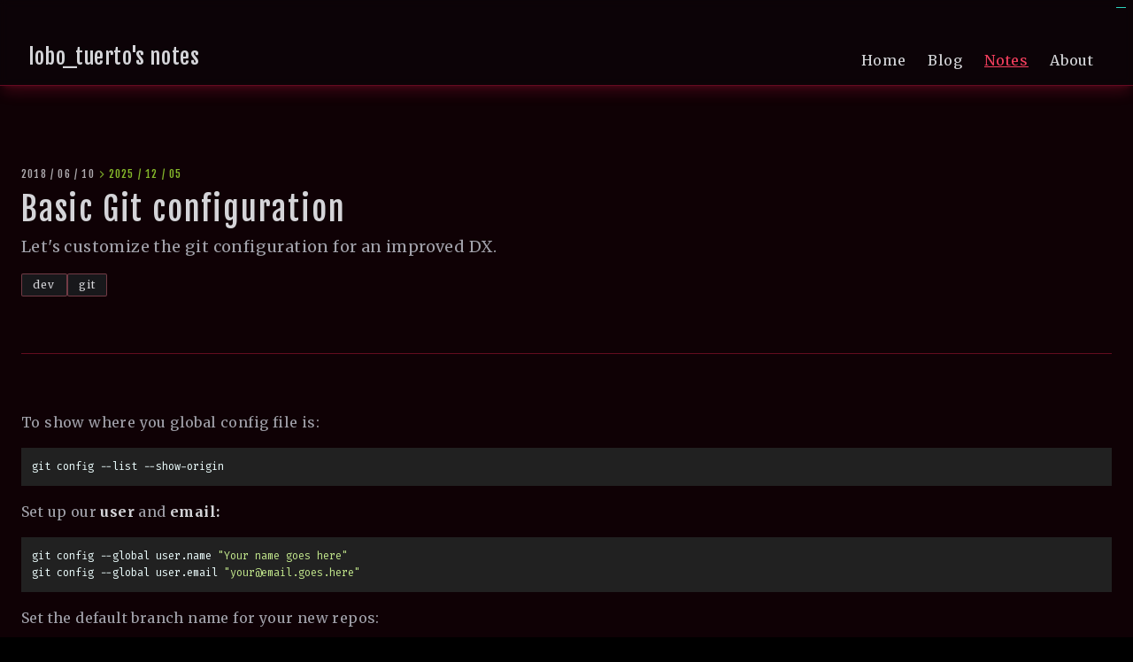

--- FILE ---
content_type: text/html; charset=utf-8
request_url: https://lobotuerto.com/notes/basic-git-configuration
body_size: 4105
content:
<!DOCTYPE html>
<html lang="en">
  <head>
    <meta charset="utf-8">
    <meta name="viewport" content="width=device-width, initial-scale=1">
    <meta name="csrf-token" content="Azt3ACYIFjY6JC97JC0wHG4HOjgcFQINEXGyp_tzCCXBHxSR1WQghW0G">
    <link rel="icon" type="image/png" href="/favicon.png">
    <link rel="preconnect" href="https://fonts.google.com">

    <meta name="description" content="Here you'll find lobo_tuerto's dev notes">

    <title data-suffix=" · lobo_tuerto&#39;s notes">
Basic Git configuration
     · lobo_tuerto&#39;s notes</title>

    <link phx-track-static rel="stylesheet" href="/assets/app-49508ec33e4218f0a0b7d688971e917a.css?vsn=d">

    <script defer phx-track-static type="text/javascript" src="/assets/app-3f1349f263208ee3979d6a3c40661928.js?vsn=d">
    </script>

    <script async src="https://media.ethicalads.io/media/client/ethicalads.min.js">
    </script>
  </head>

  <body class="antialiased">
<div id="phx-GIpxB6NEMY-bRIih" data-phx-main data-phx-session="SFMyNTY.[base64].-D252l2tp_2e3JXDG-fJ_GAesb1bXxisGZFlENQfmBc" data-phx-static="SFMyNTY.g2gDaAJhBXQAAAADdwJpZG0AAAAUcGh4LUdJcHhCNk5FTVktYlJJaWh3BWZsYXNodAAAAAB3CmFzc2lnbl9uZXdqbgYAI-HguZsBYgABUYA.oOJamUWyY3yi6rSZaZ9JjV51hDBdruGPAQ7bVuo_J_g"><nav class="bg-theme-950/40 border-primary-700/50 shadow-primary-600/20 sticky top-0 z-10 flex justify-center border-b px-8 py-4 shadow-lg backdrop-blur-sm print:hidden">
  <div class="flex w-full max-w-7xl flex-wrap items-end justify-between gap-x-6 gap-y-4">
    
  <div class="color-text-enhanced font-fjallaone text-xl font-medium tracking-wide lg:pt-8 lg:text-2xl">
    <a href="/" data-phx-link="redirect" data-phx-link-state="push">
      lobo_tuerto's notes
    </a>
  </div>

  <ul class="color-text-enhanced flex flex-wrap gap-x-3 gap-y-2 text-sm tracking-wider lg:text-base">
    <li class="font-medium transition-colors duration-500 hover:text-primary-300 ">
      <a href="/" data-phx-link="redirect" data-phx-link-state="push" class="px-1 py-1 lg:px-3 lg:py-2">
Home
      </a>
    </li><li class="font-medium transition-colors duration-500 hover:text-primary-300 ">
      <a href="/blog" data-phx-link="redirect" data-phx-link-state="push" class="px-1 py-1 lg:px-3 lg:py-2">
Blog
      </a>
    </li><li class="font-medium transition-colors duration-500 hover:text-primary-300 text-primary-500 underline">
      <a href="/notes" data-phx-link="redirect" data-phx-link-state="push" class="px-1 py-1 lg:px-3 lg:py-2">
Notes
      </a>
    </li><li class="font-medium transition-colors duration-500 hover:text-primary-300 ">
      <a href="/about" data-phx-link="redirect" data-phx-link-state="push" class="px-1 py-1 lg:px-3 lg:py-2">
About
      </a>
    </li>
  </ul>

  <div class="absolute top-0 right-0 flex gap-1 p-2">
    <div id="n-1" class="h-px w-px bg-teal-400"></div><div id="n-2" class="h-px w-px bg-teal-400"></div><div id="n-3" class="h-px w-px bg-teal-400"></div><div id="n-4" class="h-px w-px bg-teal-400"></div><div id="n-5" class="h-px w-px bg-teal-400"></div><div id="n-6" class="h-px w-px bg-teal-400"></div><div id="n-7" class="h-px w-px bg-teal-400"></div><div id="n-8" class="h-px w-px bg-teal-400"></div><div id="n-9" class="h-px w-px bg-teal-400"></div><div id="n-10" class="h-px w-px bg-teal-400"></div>
  </div>

  </div>
</nav>

<main class="flex justify-center px-3 lg:px-6" id="main-content" phx-hook="hljs">
  <div id="flash-group">
  
  
  <div id="client-error" phx-click="[[&quot;push&quot;,{&quot;value&quot;:{&quot;key&quot;:&quot;error&quot;},&quot;event&quot;:&quot;lv:clear-flash&quot;}],[&quot;hide&quot;,{&quot;time&quot;:200,&quot;to&quot;:&quot;#client-error&quot;,&quot;transition&quot;:[[&quot;transition-all&quot;,&quot;transform&quot;,&quot;ease-in&quot;,&quot;duration-200&quot;],[&quot;opacity-100&quot;,&quot;translate-y-0&quot;,&quot;sm:scale-100&quot;],[&quot;opacity-0&quot;,&quot;translate-y-4&quot;,&quot;sm:translate-y-0&quot;,&quot;sm:scale-95&quot;]]}]]" role="alert" class="fixed top-2 right-2 z-50 mr-2 w-80 rounded-lg p-3 ring-1 sm:w-96 bg-rose-50 fill-rose-900 text-rose-900 shadow-md ring-rose-500" hidden phx-connected="[[&quot;hide&quot;,{&quot;time&quot;:200,&quot;to&quot;:&quot;#client-error&quot;,&quot;transition&quot;:[[&quot;transition-all&quot;,&quot;transform&quot;,&quot;ease-in&quot;,&quot;duration-200&quot;],[&quot;opacity-100&quot;,&quot;translate-y-0&quot;,&quot;sm:scale-100&quot;],[&quot;opacity-0&quot;,&quot;translate-y-4&quot;,&quot;sm:translate-y-0&quot;,&quot;sm:scale-95&quot;]]}]]" phx-disconnected="[[&quot;show&quot;,{&quot;to&quot;:&quot;.phx-client-error #client-error&quot;,&quot;transition&quot;:[[&quot;transition-all&quot;,&quot;transform&quot;,&quot;ease-out&quot;,&quot;duration-300&quot;],[&quot;opacity-0&quot;,&quot;translate-y-4&quot;,&quot;sm:translate-y-0&quot;,&quot;sm:scale-95&quot;],[&quot;opacity-100&quot;,&quot;translate-y-0&quot;,&quot;sm:scale-100&quot;]]}]]">
  <p class="flex items-center gap-1.5 text-sm font-semibold leading-6">
    
    <span class="hero-exclamation-circle-mini h-4 w-4"></span>
    We can&#39;t find the internet
  </p>
  <p class="mt-2 text-sm leading-5">
    Attempting to reconnect
    <span class="hero-arrow-path ml-1 h-3 w-3 animate-spin"></span>
  </p>
  <button type="button" class="group absolute top-1 right-1 p-2" aria-label="close">
    <span class="hero-x-mark-solid h-5 w-5 opacity-40 group-hover:opacity-70"></span>
  </button>
</div>

  <div id="server-error" phx-click="[[&quot;push&quot;,{&quot;value&quot;:{&quot;key&quot;:&quot;error&quot;},&quot;event&quot;:&quot;lv:clear-flash&quot;}],[&quot;hide&quot;,{&quot;time&quot;:200,&quot;to&quot;:&quot;#server-error&quot;,&quot;transition&quot;:[[&quot;transition-all&quot;,&quot;transform&quot;,&quot;ease-in&quot;,&quot;duration-200&quot;],[&quot;opacity-100&quot;,&quot;translate-y-0&quot;,&quot;sm:scale-100&quot;],[&quot;opacity-0&quot;,&quot;translate-y-4&quot;,&quot;sm:translate-y-0&quot;,&quot;sm:scale-95&quot;]]}]]" role="alert" class="fixed top-2 right-2 z-50 mr-2 w-80 rounded-lg p-3 ring-1 sm:w-96 bg-rose-50 fill-rose-900 text-rose-900 shadow-md ring-rose-500" hidden phx-connected="[[&quot;hide&quot;,{&quot;time&quot;:200,&quot;to&quot;:&quot;#server-error&quot;,&quot;transition&quot;:[[&quot;transition-all&quot;,&quot;transform&quot;,&quot;ease-in&quot;,&quot;duration-200&quot;],[&quot;opacity-100&quot;,&quot;translate-y-0&quot;,&quot;sm:scale-100&quot;],[&quot;opacity-0&quot;,&quot;translate-y-4&quot;,&quot;sm:translate-y-0&quot;,&quot;sm:scale-95&quot;]]}]]" phx-disconnected="[[&quot;show&quot;,{&quot;to&quot;:&quot;.phx-server-error #server-error&quot;,&quot;transition&quot;:[[&quot;transition-all&quot;,&quot;transform&quot;,&quot;ease-out&quot;,&quot;duration-300&quot;],[&quot;opacity-0&quot;,&quot;translate-y-4&quot;,&quot;sm:translate-y-0&quot;,&quot;sm:scale-95&quot;],[&quot;opacity-100&quot;,&quot;translate-y-0&quot;,&quot;sm:scale-100&quot;]]}]]">
  <p class="flex items-center gap-1.5 text-sm font-semibold leading-6">
    
    <span class="hero-exclamation-circle-mini h-4 w-4"></span>
    Something went wrong!
  </p>
  <p class="mt-2 text-sm leading-5">
    Hang in there while we get back on track
    <span class="hero-arrow-path ml-1 h-3 w-3 animate-spin"></span>
  </p>
  <button type="button" class="group absolute top-1 right-1 p-2" aria-label="close">
    <span class="hero-x-mark-solid h-5 w-5 opacity-40 group-hover:opacity-70"></span>
  </button>
</div>
</div>

  <div class="flex w-full max-w-7xl flex-col gap-x-6 gap-y-8">
    
  <section class="blog-post">
    <div class="flex flex-col gap-3">
      <h1 class="flex flex-col gap-2">
        <div class="py-3 font-fjallaone text-theme-300/80 flex flex-wrap items-center gap-x-1 text-xs tracking-widest">
  <div class="flex gap-2">
    
    2018 / 06 / 10
  </div>

  <div>
    <svg viewBox="0 0 24 24" fill="currentColor" class="shrink-0 h-4 text-lime-400/70">
  <path d="M8.59,16.58L13.17,12L8.59,7.41L10,6L16,12L10,18L8.59,16.58Z"></path>
</svg>
  </div>

  <div class="text-lime-400/80 flex gap-2">
    
    2025 / 12 / 05
  </div>
</div>
        Basic Git configuration
      </h1>

      <p class="-mt-4 text-lg">
        Let's customize the git configuration for an improved DX.
      </p>

      <section class="flex flex-col gap-4">
        <div class="flex flex-wrap items-center justify-between gap-4">
          <div class="flex flex-wrap gap-3">
  <div class="border-primary-400/40 bg-theme-900 text-theme-300 rounded-sm border px-3 py-1 text-xs font-medium tracking-widest">
  
    dev
  
</div><div class="border-primary-400/40 bg-theme-900 text-theme-300 rounded-sm border px-3 py-1 text-xs font-medium tracking-widest">
  
    git
  
</div>
</div>

          
        </div>
      </section>
    </div>

    <hr>

    <p>
To show where you global config file is:</p>
<pre><code class="language-bash" phx-update="ignore">git config --list --show-origin</code></pre>
<p>
Set up our <strong>user</strong> and <strong>email:</strong></p>
<pre><code class="language-bash" phx-update="ignore">git config --global user.name &quot;Your name goes here&quot;
git config --global user.email &quot;your@email.goes.here&quot;</code></pre>
<p>
Set the default branch name for your new repos:</p>
<pre><code class="language-bash" phx-update="ignore">git config --global init.defaultBranch main</code></pre>
<p>
Always <code class="language-inline" phx-update="ignore">git pull</code> with rebase:</p>
<pre><code class="language-bash" phx-update="ignore">git config --global pull.rebase true</code></pre>
<p>
Let’s have colored output for <code class="language-inline" phx-update="ignore">git status</code> and <code class="language-inline" phx-update="ignore">git diff</code>:</p>
<pre><code class="language-bash" phx-update="ignore">git config --global color.ui &quot;auto&quot;</code></pre>
<p>
Enable the automatic detection of CPU threads to use when
packing repositories:</p>
<pre><code class="language-bash" phx-update="ignore">git config --global pack.threads &quot;0&quot;</code></pre>
<p>
Define a global <strong>.gitignore</strong> file:</p>
<pre><code class="language-bash" phx-update="ignore">git config --global core.excludesfile ~/.config/git/global</code></pre>
<p>
Let’s use it to ignore <strong>vscode</strong> project files and files generated
by the <strong>ElixirLS</strong> plugin:</p>
<pre><code class="language-bash" phx-update="ignore">echo &quot;.vscode/&quot; &gt;&gt; ~/.config/git/global
echo &quot;.elixir_ls/&quot; &gt;&gt; ~/.config/git/global</code></pre>
<!--more-->
<p>
Here are some <strong>very</strong> useful aliases.  <br>
Let’s add them to our <code class="language-inline" phx-update="ignore">~/.gitconfig</code>:</p>
<pre><code class="language-bash" phx-update="ignore">[alias]
  l = log --oneline --decorate --graph

  ll = log --graph --abbrev-commit --decorate \
  --format=format:&#39;%C(yellow)%h%C(reset) %&lt;(14)%C(cyan)%ar%C(reset) \
  %C(white)%s%C(reset) %C(bold dim magenta) %an%C(reset) \
  %C(bold green)%d%C(reset) %C(brightcyan)%G?%C(reset)&#39;

  llb = log --graph --abbrev-commit --decorate \
  --format=format:&#39;%C(yellow)%h%C(reset) %&lt;(14)%C(cyan)%ar%C(reset) \
  %C(white)%s%C(reset) %C(bold dim magenta) %an%C(reset) \
  %C(bold green)%d%C(reset) %C(brightcyan)%G?%C(reset)&#39; --branches

  lll = log --graph --abbrev-commit --decorate \
  --format=format:&#39;%C(yellow)%h%C(reset) %C(cyan)%ai%C(reset) \
  %C(white)%s%C(reset) %C(bold dim magenta) %an%C(reset) \
  %C(bold green)%d%C(reset) %C(brightcyan)%G?%C(reset)&#39;

  lllb = log --graph --abbrev-commit --decorate \
  --format=format:&#39;%C(yellow)%h%C(reset) %C(cyan)%ai%C(reset) \
  %C(white)%s%C(reset) %C(bold dim magenta) %an%C(reset) \
  %C(bold green)%d%C(reset) %C(brightcyan)%G?%C(reset)&#39; --branches

  sl = stash list --format=&#39;%gd: %C(bold yellow)%gs&#39;
  slp = stash list -p --format=&#39;%gd: %C(bold yellow)%gs&#39;

  co = checkout
  ci = commit
  cis = commit -S -s
  man = help
  h = help
  a = add
  f = fetch
  d = diff
  dc = diff --cached
  dt = difftool
  dtc = difftool --cached
  ds = diff --stat
  dsc = diff --stat --cached
  s = status --short --branch
  b = branch
  pfl = push --force-with-lease
  pp = pull --prune</code></pre>
<p>
And some extras:</p>
<pre><code class="language-bash" phx-update="ignore">[credential]
  helper = cache

[diff]
  algorithm = histogram

[merge]
    conflictstyle = zdiff3

[log]
    date = iso</code></pre>
<p>
Dealing with line endings:</p>
<pre><code class="language-bash" phx-update="ignore">git config --global core.autocrlf input
git config --global core.safecrlf true</code></pre>
<p>
Easy peasy, lemon squeezy! :lemon:</p>
<h2>
Bonus: rebase interactive script</h2>
<p>
Add a new <code class="language-inline" phx-update="ignore">~/bin/git-ri</code> file:</p>
<pre><code class="language-bash" phx-update="ignore">#!/bin/bash

git rebase -i HEAD~$1</code></pre>
<p>
Then <code class="language-inline" phx-update="ignore">chmod u+x ~/bin/git-ri</code>.</p>
<p>
And now you can use <code class="language-inline" phx-update="ignore">git ri 2</code> inside any git
repo instead of typing <code class="language-inline" phx-update="ignore">git rebase -i HEAD~2</code>
whenever you want to squash, rename, etc.</p>
<h2>
How to delete a remote branch</h2>
<pre><code class="language-bash" phx-update="ignore">git push -d origin remote-branch</code></pre>
<p>
From: <a rel="noreferrer" target="_blank" href="https://stackoverflow.com/questions/2003505/how-do-i-delete-a-git-branch-locally-and-remotely" title="">How do I delete a Git branch locally and remotely?</a></p>
<!-- TODO: review the links and post updated ones to modern guides like the ones in github
TODO: the links to the other articles in the blog (i.e. gitolite, etc) will be done automatically

## Links

### Basics

* [Got 15 minutes and want to learn Git?][1]
* [A Guided Tour through the Fundamentals of Git (tutorial)][2]
* [Pro Git by Scott Chacon (libro)][3]
* [A visual Git reference][4]
* [Git Quick Reference][5]
* [Git for everyone][6]

## Advanced use cases

* [How to set up your own private Git repositories with Gitolite][7]
* [How to set up automatic Hugo website generation and deployment with Git][8]

## Hosted services

* [GitHub][9]
* [gitolite][10] (self-hosted)
* [Bitbucket][11]
* [GitLab][12] (can be self-hosted)
-->

  </section>

  </div>
</main>
<footer class="mt-12 flex justify-center px-6 py-12">
  <div class="flex w-full max-w-7xl flex-wrap items-end justify-end gap-x-6 gap-y-4">
    


  </div>
</footer></div>
    <div class="dark hidden lg:block" data-ea-publisher="lobotuertocom" data-ea-type="text" data-ea-style="fixedfooter">
    </div>
  </body>
</html>

--- FILE ---
content_type: text/css
request_url: https://lobotuerto.com/assets/app-49508ec33e4218f0a0b7d688971e917a.css?vsn=d
body_size: 8342
content:
@import url("https://fonts.googleapis.com/css2?family=Exo:wght@100..900&display=swap");@import url("https://fonts.googleapis.com/css2?family=Fira+Code:wght@300..700&display=swap");@import url("https://fonts.googleapis.com/css2?family=Fjalla+One&display=swap");@import url("https://fonts.googleapis.com/css2?family=Libre+Baskerville:ital,wght@0,400;0,700;1,400&display=swap");@import url("https://fonts.googleapis.com/css2?family=Merriweather:ital,wght@0,300;0,400;0,700;0,900;1,300;1,400;1,700;1,900&display=swap");@import url("https://fonts.googleapis.com/css2?family=Source+Code+Pro:ital,wght@0,200..900;1,200..900&display=swap");
/*! tailwindcss v3.4.0 | MIT License | https://tailwindcss.com*/*,:after,:before{border:0 solid #e5e7eb;box-sizing:border-box}:after,:before{--tw-content:""}:host,html{-webkit-text-size-adjust:100%;font-feature-settings:normal;-webkit-tap-highlight-color:transparent;font-family:ui-sans-serif,system-ui,sans-serif,Apple Color Emoji,Segoe UI Emoji,Segoe UI Symbol,Noto Color Emoji;font-variation-settings:normal;line-height:1.5;-moz-tab-size:4;-o-tab-size:4;tab-size:4}body{line-height:inherit;margin:0}hr{border-top-width:1px;color:inherit;height:0}abbr:where([title]){-webkit-text-decoration:underline dotted;text-decoration:underline dotted}h1,h2,h3,h4,h5,h6{font-size:inherit;font-weight:inherit}a{color:inherit;text-decoration:inherit}b,strong{font-weight:bolder}code,kbd,pre,samp{font-feature-settings:normal;font-family:ui-monospace,SFMono-Regular,Menlo,Monaco,Consolas,Liberation Mono,Courier New,monospace;font-size:1em;font-variation-settings:normal}small{font-size:80%}sub,sup{font-size:75%;line-height:0;position:relative;vertical-align:initial}sub{bottom:-.25em}sup{top:-.5em}table{border-collapse:collapse;border-color:inherit;text-indent:0}button,input,optgroup,select,textarea{font-feature-settings:inherit;color:inherit;font-family:inherit;font-size:100%;font-variation-settings:inherit;font-weight:inherit;line-height:inherit;margin:0;padding:0}button,select{text-transform:none}[type=button],[type=reset],[type=submit],button{-webkit-appearance:button;background-color:initial;background-image:none}:-moz-focusring{outline:auto}:-moz-ui-invalid{box-shadow:none}progress{vertical-align:initial}::-webkit-inner-spin-button,::-webkit-outer-spin-button{height:auto}[type=search]{-webkit-appearance:textfield;outline-offset:-2px}::-webkit-search-decoration{-webkit-appearance:none}::-webkit-file-upload-button{-webkit-appearance:button;font:inherit}summary{display:list-item}blockquote,dd,dl,figure,h1,h2,h3,h4,h5,h6,hr,p,pre{margin:0}fieldset{margin:0}fieldset,legend{padding:0}menu,ol,ul{list-style:none;margin:0;padding:0}dialog{padding:0}textarea{resize:vertical}input::-moz-placeholder,textarea::-moz-placeholder{color:#9ca3af;opacity:1}input::placeholder,textarea::placeholder{color:#9ca3af;opacity:1}[role=button],button{cursor:pointer}:disabled{cursor:default}audio,canvas,embed,iframe,img,object,svg,video{display:block;vertical-align:middle}img,video{height:auto;max-width:100%}[hidden]{display:none}[multiple],[type=date],[type=datetime-local],[type=email],[type=month],[type=number],[type=password],[type=search],[type=tel],[type=text],[type=time],[type=url],[type=week],select,textarea{--tw-shadow:0 0 #0000;-webkit-appearance:none;-moz-appearance:none;appearance:none;background-color:#fff;border-color:#6b7280;border-radius:0;border-width:1px;font-size:1rem;line-height:1.5rem;padding:.5rem .75rem}[multiple]:focus,[type=date]:focus,[type=datetime-local]:focus,[type=email]:focus,[type=month]:focus,[type=number]:focus,[type=password]:focus,[type=search]:focus,[type=tel]:focus,[type=text]:focus,[type=time]:focus,[type=url]:focus,[type=week]:focus,select:focus,textarea:focus{--tw-ring-inset:var(--tw-empty,/*!*/ /*!*/);--tw-ring-offset-width:0px;--tw-ring-offset-color:#fff;--tw-ring-color:#2563eb;--tw-ring-offset-shadow:var(--tw-ring-inset) 0 0 0 var(--tw-ring-offset-width) var(--tw-ring-offset-color);--tw-ring-shadow:var(--tw-ring-inset) 0 0 0 calc(1px + var(--tw-ring-offset-width)) var(--tw-ring-color);border-color:#2563eb;box-shadow:var(--tw-ring-offset-shadow),var(--tw-ring-shadow),var(--tw-shadow);outline:2px solid #0000;outline-offset:2px}input::-moz-placeholder,textarea::-moz-placeholder{color:#6b7280;opacity:1}input::placeholder,textarea::placeholder{color:#6b7280;opacity:1}::-webkit-datetime-edit-fields-wrapper{padding:0}::-webkit-date-and-time-value{min-height:1.5em}::-webkit-datetime-edit,::-webkit-datetime-edit-day-field,::-webkit-datetime-edit-hour-field,::-webkit-datetime-edit-meridiem-field,::-webkit-datetime-edit-millisecond-field,::-webkit-datetime-edit-minute-field,::-webkit-datetime-edit-month-field,::-webkit-datetime-edit-second-field,::-webkit-datetime-edit-year-field{padding-bottom:0;padding-top:0}select{background-image:url("data:image/svg+xml;charset=utf-8,%3Csvg xmlns='http://www.w3.org/2000/svg' fill='none' viewBox='0 0 20 20'%3E%3Cpath stroke='%236b7280' stroke-linecap='round' stroke-linejoin='round' stroke-width='1.5' d='m6 8 4 4 4-4'/%3E%3C/svg%3E");background-position:right .5rem center;background-repeat:no-repeat;background-size:1.5em 1.5em;padding-right:2.5rem;-webkit-print-color-adjust:exact;print-color-adjust:exact}[multiple]{background-image:none;background-position:0 0;background-repeat:unset;background-size:initial;padding-right:.75rem;-webkit-print-color-adjust:unset;print-color-adjust:unset}[type=checkbox],[type=radio]{--tw-shadow:0 0 #0000;-webkit-appearance:none;-moz-appearance:none;appearance:none;background-color:#fff;background-origin:border-box;border-color:#6b7280;border-width:1px;color:#2563eb;display:inline-block;flex-shrink:0;height:1rem;padding:0;-webkit-print-color-adjust:exact;print-color-adjust:exact;-webkit-user-select:none;-moz-user-select:none;user-select:none;vertical-align:middle;width:1rem}[type=checkbox]{border-radius:0}[type=radio]{border-radius:100%}[type=checkbox]:focus,[type=radio]:focus{--tw-ring-inset:var(--tw-empty,/*!*/ /*!*/);--tw-ring-offset-width:2px;--tw-ring-offset-color:#fff;--tw-ring-color:#2563eb;--tw-ring-offset-shadow:var(--tw-ring-inset) 0 0 0 var(--tw-ring-offset-width) var(--tw-ring-offset-color);--tw-ring-shadow:var(--tw-ring-inset) 0 0 0 calc(2px + var(--tw-ring-offset-width)) var(--tw-ring-color);box-shadow:var(--tw-ring-offset-shadow),var(--tw-ring-shadow),var(--tw-shadow);outline:2px solid #0000;outline-offset:2px}[type=checkbox]:checked,[type=radio]:checked{background-color:currentColor;background-position:50%;background-repeat:no-repeat;background-size:100% 100%;border-color:#0000}[type=checkbox]:checked{background-image:url("data:image/svg+xml;charset=utf-8,%3Csvg xmlns='http://www.w3.org/2000/svg' fill='%23fff' viewBox='0 0 16 16'%3E%3Cpath d='M12.207 4.793a1 1 0 0 1 0 1.414l-5 5a1 1 0 0 1-1.414 0l-2-2a1 1 0 0 1 1.414-1.414L6.5 9.086l4.293-4.293a1 1 0 0 1 1.414 0z'/%3E%3C/svg%3E")}[type=radio]:checked{background-image:url("data:image/svg+xml;charset=utf-8,%3Csvg xmlns='http://www.w3.org/2000/svg' fill='%23fff' viewBox='0 0 16 16'%3E%3Ccircle cx='8' cy='8' r='3'/%3E%3C/svg%3E")}[type=checkbox]:checked:focus,[type=checkbox]:checked:hover,[type=checkbox]:indeterminate,[type=radio]:checked:focus,[type=radio]:checked:hover{background-color:currentColor;border-color:#0000}[type=checkbox]:indeterminate{background-image:url("data:image/svg+xml;charset=utf-8,%3Csvg xmlns='http://www.w3.org/2000/svg' fill='none' viewBox='0 0 16 16'%3E%3Cpath stroke='%23fff' stroke-linecap='round' stroke-linejoin='round' stroke-width='2' d='M4 8h8'/%3E%3C/svg%3E");background-position:50%;background-repeat:no-repeat;background-size:100% 100%}[type=checkbox]:indeterminate:focus,[type=checkbox]:indeterminate:hover{background-color:currentColor;border-color:#0000}[type=file]{background:unset;border-color:inherit;border-radius:0;border-width:0;font-size:unset;line-height:inherit;padding:0}[type=file]:focus{outline:1px solid ButtonText;outline:1px auto -webkit-focus-ring-color}*,::backdrop,:after,:before{--tw-border-spacing-x:0;--tw-border-spacing-y:0;--tw-translate-x:0;--tw-translate-y:0;--tw-rotate:0;--tw-skew-x:0;--tw-skew-y:0;--tw-scale-x:1;--tw-scale-y:1;--tw-pan-x: ;--tw-pan-y: ;--tw-pinch-zoom: ;--tw-scroll-snap-strictness:proximity;--tw-gradient-from-position: ;--tw-gradient-via-position: ;--tw-gradient-to-position: ;--tw-ordinal: ;--tw-slashed-zero: ;--tw-numeric-figure: ;--tw-numeric-spacing: ;--tw-numeric-fraction: ;--tw-ring-inset: ;--tw-ring-offset-width:0px;--tw-ring-offset-color:#fff;--tw-ring-color:#3b82f680;--tw-ring-offset-shadow:0 0 #0000;--tw-ring-shadow:0 0 #0000;--tw-shadow:0 0 #0000;--tw-shadow-colored:0 0 #0000;--tw-blur: ;--tw-brightness: ;--tw-contrast: ;--tw-grayscale: ;--tw-hue-rotate: ;--tw-invert: ;--tw-saturate: ;--tw-sepia: ;--tw-drop-shadow: ;--tw-backdrop-blur: ;--tw-backdrop-brightness: ;--tw-backdrop-contrast: ;--tw-backdrop-grayscale: ;--tw-backdrop-hue-rotate: ;--tw-backdrop-invert: ;--tw-backdrop-opacity: ;--tw-backdrop-saturate: ;--tw-backdrop-sepia: }.container{width:100%}@media (min-width:640px){.container{max-width:640px}}@media (min-width:768px){.container{max-width:768px}}@media (min-width:1024px){.container{max-width:1024px}}@media (min-width:1280px){.container{max-width:1280px}}@media (min-width:1536px){.container{max-width:1536px}}.hero-arrow-left-solid{--hero-arrow-left-solid:url('data:image/svg+xml;utf8,<svg xmlns="http://www.w3.org/2000/svg" viewBox="0 0 24 24" fill="currentColor" aria-hidden="true" data-slot="icon">  <path fill-rule="evenodd" d="M11.03 3.97a.75.75 0 0 1 0 1.06l-6.22 6.22H21a.75.75 0 0 1 0 1.5H4.81l6.22 6.22a.75.75 0 1 1-1.06 1.06l-7.5-7.5a.75.75 0 0 1 0-1.06l7.5-7.5a.75.75 0 0 1 1.06 0Z" clip-rule="evenodd"/></svg>');-webkit-mask:var(--hero-arrow-left-solid);mask:var(--hero-arrow-left-solid);-webkit-mask-repeat:no-repeat;mask-repeat:no-repeat}.hero-arrow-left-solid,.hero-arrow-path{background-color:currentColor;display:inline-block;height:1.5rem;vertical-align:middle;width:1.5rem}.hero-arrow-path{--hero-arrow-path:url('data:image/svg+xml;utf8,<svg xmlns="http://www.w3.org/2000/svg" fill="none" viewBox="0 0 24 24" stroke-width="1.5" stroke="currentColor" aria-hidden="true" data-slot="icon">  <path stroke-linecap="round" stroke-linejoin="round" d="M16.023 9.348h4.992v-.001M2.985 19.644v-4.992m0 0h4.992m-4.993 0 3.181 3.183a8.25 8.25 0 0 0 13.803-3.7M4.031 9.865a8.25 8.25 0 0 1 13.803-3.7l3.181 3.182m0-4.991v4.99"/></svg>');-webkit-mask:var(--hero-arrow-path);mask:var(--hero-arrow-path);-webkit-mask-repeat:no-repeat;mask-repeat:no-repeat}.hero-exclamation-circle-mini{--hero-exclamation-circle-mini:url('data:image/svg+xml;utf8,<svg xmlns="http://www.w3.org/2000/svg" viewBox="0 0 20 20" fill="currentColor" aria-hidden="true" data-slot="icon">  <path fill-rule="evenodd" d="M18 10a8 8 0 1 1-16 0 8 8 0 0 1 16 0Zm-8-5a.75.75 0 0 1 .75.75v4.5a.75.75 0 0 1-1.5 0v-4.5A.75.75 0 0 1 10 5Zm0 10a1 1 0 1 0 0-2 1 1 0 0 0 0 2Z" clip-rule="evenodd"/></svg>');-webkit-mask:var(--hero-exclamation-circle-mini);mask:var(--hero-exclamation-circle-mini);-webkit-mask-repeat:no-repeat;mask-repeat:no-repeat}.hero-exclamation-circle-mini,.hero-information-circle-mini{background-color:currentColor;display:inline-block;height:1.25rem;vertical-align:middle;width:1.25rem}.hero-information-circle-mini{--hero-information-circle-mini:url('data:image/svg+xml;utf8,<svg xmlns="http://www.w3.org/2000/svg" viewBox="0 0 20 20" fill="currentColor" aria-hidden="true" data-slot="icon">  <path fill-rule="evenodd" d="M18 10a8 8 0 1 1-16 0 8 8 0 0 1 16 0Zm-7-4a1 1 0 1 1-2 0 1 1 0 0 1 2 0ZM9 9a.75.75 0 0 0 0 1.5h.253a.25.25 0 0 1 .244.304l-.459 2.066A1.75 1.75 0 0 0 10.747 15H11a.75.75 0 0 0 0-1.5h-.253a.25.25 0 0 1-.244-.304l.459-2.066A1.75 1.75 0 0 0 9.253 9H9Z" clip-rule="evenodd"/></svg>');-webkit-mask:var(--hero-information-circle-mini);mask:var(--hero-information-circle-mini);-webkit-mask-repeat:no-repeat;mask-repeat:no-repeat}.hero-x-mark-solid{--hero-x-mark-solid:url('data:image/svg+xml;utf8,<svg xmlns="http://www.w3.org/2000/svg" viewBox="0 0 24 24" fill="currentColor" aria-hidden="true" data-slot="icon">  <path fill-rule="evenodd" d="M5.47 5.47a.75.75 0 0 1 1.06 0L12 10.94l5.47-5.47a.75.75 0 1 1 1.06 1.06L13.06 12l5.47 5.47a.75.75 0 1 1-1.06 1.06L12 13.06l-5.47 5.47a.75.75 0 0 1-1.06-1.06L10.94 12 5.47 6.53a.75.75 0 0 1 0-1.06Z" clip-rule="evenodd"/></svg>');background-color:currentColor;display:inline-block;height:1.5rem;-webkit-mask:var(--hero-x-mark-solid);mask:var(--hero-x-mark-solid);-webkit-mask-repeat:no-repeat;mask-repeat:no-repeat;vertical-align:middle;width:1.5rem}html{--tw-bg-opacity:1;background-color:rgb(0 0 0/var(--tw-bg-opacity));height:100%}body{--tw-text-opacity:1;background-color:#4c051933;color:rgb(161 161 170/var(--tw-text-opacity));font-family:Merriweather,serif;letter-spacing:.025em;line-height:1.625;min-height:100%}h1,h2,h3,h4,h5,h6{font-family:Fjalla One,sans-serif}code{font-family:Fira Code,monospace}main h1{--tw-text-opacity:1;color:rgb(212 212 216/var(--tw-text-opacity));font-size:1.875rem;font-weight:500;letter-spacing:.05em;line-height:2.25rem;margin-bottom:1.5rem;margin-top:5rem}@media (min-width:1024px){main h1{font-size:2.25rem;line-height:2.5rem}}main h2{--tw-text-opacity:1;color:rgb(212 212 216/var(--tw-text-opacity));font-size:1.5rem;font-weight:500;letter-spacing:.05em;line-height:2rem;margin-bottom:1rem;margin-top:3rem}@media (min-width:1024px){main h2{font-size:1.875rem;line-height:2.25rem}}main h3{--tw-text-opacity:1;color:rgb(212 212 216/var(--tw-text-opacity));font-size:1.25rem;font-weight:500;letter-spacing:.05em;line-height:1.75rem;margin-bottom:1rem;margin-top:3rem}@media (min-width:1024px){main h3{font-size:1.5rem;line-height:2rem}}main h4{--tw-text-opacity:1;color:rgb(212 212 216/var(--tw-text-opacity));font-size:1.125rem;font-weight:500;letter-spacing:.05em;line-height:1.75rem;margin-bottom:1rem;margin-top:1rem}@media (min-width:1024px){main h4{font-size:1.25rem;line-height:1.75rem}}main .blog-post-card-title h1{--tw-text-opacity:1;color:rgb(212 212 216/var(--tw-text-opacity));font-size:1.125rem;font-weight:500;letter-spacing:.05em;line-height:1.75rem}@media (min-width:1024px){main .blog-post-card-title h1{font-size:1.25rem;line-height:1.75rem}}main .blog-post-summary h1{--tw-text-opacity:1;color:rgb(212 212 216/var(--tw-text-opacity));font-size:1.25rem;font-weight:500;letter-spacing:.05em;line-height:1.75rem;margin-bottom:1.5rem;margin-top:3rem}@media (min-width:1024px){main .blog-post-summary h1{font-size:1.875rem;line-height:2.25rem}}main .blog-post-summary h2{--tw-text-opacity:1;color:rgb(212 212 216/var(--tw-text-opacity));font-size:1.125rem;font-weight:500;letter-spacing:.05em;line-height:1.75rem;margin-bottom:1rem;margin-top:2rem}@media (min-width:1024px){main .blog-post-summary h2{font-size:1.5rem;line-height:2rem}}main .blog-post-summary h3{--tw-text-opacity:1;color:rgb(212 212 216/var(--tw-text-opacity));font-size:1rem;font-weight:500;letter-spacing:.05em;line-height:1.5rem;margin-bottom:1rem;margin-top:2rem}@media (min-width:1024px){main .blog-post-summary h3{font-size:1.25rem;line-height:1.75rem}}main .blog-post-summary h4{--tw-text-opacity:1;color:rgb(212 212 216/var(--tw-text-opacity));font-size:1rem;font-weight:500;letter-spacing:.05em;line-height:1.5rem;margin-bottom:1rem;margin-top:1rem}@media (min-width:1024px){main .blog-post-summary h4{font-size:1.125rem;line-height:1.75rem}}main .blog-post-summary p{font-size:.875rem;line-height:1.25rem;line-height:1.5}main p{margin-bottom:1rem;margin-top:1rem}main .blog-post a{color:#facc15e6;letter-spacing:.05em;padding-left:18px;position:relative;text-decoration-line:none}main .blog-post a:hover{text-decoration-line:underline}main .blog-post a:before{aspect-ratio:1/1;background-color:#facc15e6;content:"";left:0;-webkit-mask:url(/images/icons/open-in-new-53152db90e20b27d5ba1120887562d49.svg?vsn=d);mask:url(/images/icons/open-in-new-53152db90e20b27d5ba1120887562d49.svg?vsn=d);position:absolute;top:.125rem;width:.875rem}main .blog-post a[href^="/"]{color:#fb7185e6;padding-left:1rem;position:relative;text-decoration-line:none}main .blog-post a[href^="/"]:hover{text-decoration-line:underline}main .blog-post a[href^="/"]:before{--tw-rotate:90deg;aspect-ratio:1/1;background-color:#fb7185e6;content:"";left:0;-webkit-mask:url(/images/icons/link-variant-9f94a88baf471e2a88130dbef01f3fee.svg?vsn=d);mask:url(/images/icons/link-variant-9f94a88baf471e2a88130dbef01f3fee.svg?vsn=d);position:absolute;top:.125rem;transform:translate(var(--tw-translate-x),var(--tw-translate-y)) rotate(var(--tw-rotate)) skewX(var(--tw-skew-x)) skewY(var(--tw-skew-y)) scaleX(var(--tw-scale-x)) scaleY(var(--tw-scale-y));width:.875rem}main .blog-post a[href^="https://twitter.com"]{--tw-bg-opacity:1;--tw-text-opacity:1;background-color:rgb(9 9 11/var(--tw-bg-opacity));border-radius:.25rem;color:rgb(212 212 216/var(--tw-text-opacity));font-size:.875rem;line-height:1.25rem;padding:.5rem 1rem}main .blog-post a[href^="https://twitter.com"]:before{content:none}main ul{list-style-type:disc;margin-bottom:1rem;margin-top:1rem;padding-left:1.5rem}main ul li{margin-bottom:.5rem;margin-top:.5rem;padding-left:.375rem}main code,main em,main strong{--tw-text-opacity:1;color:rgb(212 212 216/var(--tw-text-opacity))}main code:not(pre>code){font-weight:600;overflow-wrap:break-word}main code:not(pre>code):after,main code:not(pre>code):before{content:"`"}main pre{--tw-bg-opacity:1;background-color:rgb(9 9 11/var(--tw-bg-opacity));margin-bottom:1rem;margin-top:1rem;overflow:auto}main pre code{--tw-text-opacity:1;color:rgb(244 244 245/var(--tw-text-opacity));display:block;font-size:.75rem;letter-spacing:0;line-height:1rem;line-height:1.625;padding:1rem}main blockquote{--tw-border-opacity:1;border-color:rgb(254 240 138/var(--tw-border-opacity));border-left-width:1px;font-size:1rem;font-style:italic;line-height:1.5rem;margin:2rem 1.5rem;padding-left:1rem;position:relative}main blockquote:before{aspect-ratio:1/1;background-color:#facc1599;left:0;margin-left:-2rem;position:absolute;top:0;width:1.75rem}@media (min-width:1280px){main blockquote:before{margin-left:-2.75rem;width:2.5rem}}main blockquote:before{content:"";-webkit-mask:url(/images/icons/format-quote-open-3e70463e12f09cf68b421d48e2cc7354.svg?vsn=d);mask:url(/images/icons/format-quote-open-3e70463e12f09cf68b421d48e2cc7354.svg?vsn=d)}main del{opacity:.6}main table{margin-left:auto;margin-right:auto}main table td,main table th{padding-left:1rem;padding-right:1rem}main iframe,main img{margin:1rem auto}main iframe{height:20rem;max-width:36rem;width:100%}main hr{border-color:#e11d4866;margin-bottom:4rem;margin-top:4rem}.sr-only{clip:rect(0,0,0,0);border-width:0;height:1px;margin:-1px;overflow:hidden;padding:0;position:absolute;white-space:nowrap;width:1px}.static{position:static}.fixed{position:fixed}.absolute{position:absolute}.relative{position:relative}.sticky{position:sticky}.inset-0{inset:0}.-inset-y-px{bottom:-1px;top:-1px}.-left-4{left:-1rem}.-right-4{right:-1rem}.left-0{left:0}.right-0{right:0}.right-1{right:.25rem}.right-2{right:.5rem}.right-5{right:1.25rem}.top-0{top:0}.top-1{top:.25rem}.top-2{top:.5rem}.top-6{top:1.5rem}.z-10{z-index:10}.z-50{z-index:50}.-m-3{margin:-.75rem}.-my-4{margin-bottom:-1rem;margin-top:-1rem}.my-0{margin-bottom:0;margin-top:0}.-mt-4{margin-top:-1rem}.ml-1{margin-left:.25rem}.ml-2{margin-left:.5rem}.ml-4{margin-left:1rem}.mr-2{margin-right:.5rem}.mt-0{margin-top:0}.mt-0\.5{margin-top:.125rem}.mt-10{margin-top:2.5rem}.mt-11{margin-top:2.75rem}.mt-12{margin-top:3rem}.mt-14{margin-top:3.5rem}.mt-16{margin-top:4rem}.mt-2{margin-top:.5rem}.mt-3{margin-top:.75rem}.mt-4{margin-top:1rem}.mt-6{margin-top:1.5rem}.block{display:block}.flex{display:flex}.table{display:table}.grid{display:grid}.contents{display:contents}.hidden{display:none}.h-12{height:3rem}.h-3{height:.75rem}.h-4{height:1rem}.h-5{height:1.25rem}.h-7{height:1.75rem}.h-px{height:1px}.h-screen{height:100vh}.min-h-\[6rem\]{min-height:6rem}.min-h-full{min-height:100%}.w-1\/4{width:25%}.w-14{width:3.5rem}.w-3{width:.75rem}.w-4{width:1rem}.w-5{width:1.25rem}.w-80{width:20rem}.w-\[40rem\]{width:40rem}.w-full{width:100%}.w-max{width:-moz-max-content;width:max-content}.w-px{width:1px}.max-w-3xl{max-width:48rem}.max-w-7xl{max-width:80rem}.flex-none{flex:none}.shrink-0{flex-shrink:0}.grow{flex-grow:1}.translate-y-0{--tw-translate-y:0px}.translate-y-0,.translate-y-4{transform:translate(var(--tw-translate-x),var(--tw-translate-y)) rotate(var(--tw-rotate)) skewX(var(--tw-skew-x)) skewY(var(--tw-skew-y)) scaleX(var(--tw-scale-x)) scaleY(var(--tw-scale-y))}.translate-y-4{--tw-translate-y:1rem}.transform{transform:translate(var(--tw-translate-x),var(--tw-translate-y)) rotate(var(--tw-rotate)) skewX(var(--tw-skew-x)) skewY(var(--tw-skew-y)) scaleX(var(--tw-scale-x)) scaleY(var(--tw-scale-y))}@keyframes spin{to{transform:rotate(1turn)}}.animate-spin{animation:spin 1s linear infinite}.grid-cols-1{grid-template-columns:repeat(1,minmax(0,1fr))}.flex-col{flex-direction:column}.flex-wrap{flex-wrap:wrap}.items-end{align-items:flex-end}.items-center{align-items:center}.justify-start{justify-content:flex-start}.justify-end{justify-content:flex-end}.justify-center{justify-content:center}.justify-between{justify-content:space-between}.gap-1{gap:.25rem}.gap-1\.5{gap:.375rem}.gap-2{gap:.5rem}.gap-3{gap:.75rem}.gap-4{gap:1rem}.gap-6{gap:1.5rem}.gap-x-1{-moz-column-gap:.25rem;column-gap:.25rem}.gap-x-3{-moz-column-gap:.75rem;column-gap:.75rem}.gap-x-6{-moz-column-gap:1.5rem;column-gap:1.5rem}.gap-x-8{-moz-column-gap:2rem;column-gap:2rem}.gap-y-16{row-gap:4rem}.gap-y-2{row-gap:.5rem}.gap-y-4{row-gap:1rem}.gap-y-8{row-gap:2rem}.space-y-8>:not([hidden])~:not([hidden]){--tw-space-y-reverse:0;margin-bottom:calc(2rem*var(--tw-space-y-reverse));margin-top:calc(2rem*(1 - var(--tw-space-y-reverse)))}.divide-y>:not([hidden])~:not([hidden]){--tw-divide-y-reverse:0;border-bottom-width:calc(1px*var(--tw-divide-y-reverse));border-top-width:calc(1px*(1 - var(--tw-divide-y-reverse)))}.divide-zinc-100>:not([hidden])~:not([hidden]){--tw-divide-opacity:1;border-color:rgb(244 244 245/var(--tw-divide-opacity))}.overflow-hidden{overflow:hidden}.overflow-clip{overflow:clip}.overflow-y-auto{overflow-y:auto}.whitespace-nowrap{white-space:nowrap}.rounded{border-radius:.25rem}.rounded-2xl{border-radius:1rem}.rounded-lg{border-radius:.5rem}.rounded-md{border-radius:.375rem}.rounded-sm{border-radius:.125rem}.rounded-l-lg{border-bottom-left-radius:.5rem;border-top-left-radius:.5rem}.border{border-width:1px}.border-b{border-bottom-width:1px}.border-t{border-top-width:1px}.border-gray-300{--tw-border-opacity:1;border-color:rgb(209 213 219/var(--tw-border-opacity))}.border-primary-400\/30{border-color:#fb71854d}.border-primary-400\/40{border-color:#fb718566}.border-primary-700\/30{border-color:#be123c4d}.border-primary-700\/50{border-color:#be123c80}.border-rose-400{--tw-border-opacity:1;border-color:rgb(251 113 133/var(--tw-border-opacity))}.border-theme-700\/40{border-color:#3f3f4666}.border-zinc-200{--tw-border-opacity:1;border-color:rgb(228 228 231/var(--tw-border-opacity))}.border-zinc-300{--tw-border-opacity:1;border-color:rgb(212 212 216/var(--tw-border-opacity))}.bg-emerald-50{--tw-bg-opacity:1;background-color:rgb(236 253 245/var(--tw-bg-opacity))}.bg-primary-950\/100{background-color:#4c0519}.bg-primary-950\/20{background-color:#4c051933}.bg-rose-50{--tw-bg-opacity:1;background-color:rgb(255 241 242/var(--tw-bg-opacity))}.bg-teal-400{--tw-bg-opacity:1;background-color:rgb(45 212 191/var(--tw-bg-opacity))}.bg-theme-900{--tw-bg-opacity:1;background-color:rgb(24 24 27/var(--tw-bg-opacity))}.bg-theme-900\/80{background-color:#18181bcc}.bg-theme-950{--tw-bg-opacity:1;background-color:rgb(9 9 11/var(--tw-bg-opacity))}.bg-theme-950\/40{background-color:#09090b66}.bg-theme-950\/50{background-color:#09090b80}.bg-white{--tw-bg-opacity:1;background-color:rgb(255 255 255/var(--tw-bg-opacity))}.bg-zinc-50\/90{background-color:#fafafae6}.bg-zinc-900{--tw-bg-opacity:1;background-color:rgb(24 24 27/var(--tw-bg-opacity))}.fill-cyan-900{fill:#164e63}.fill-rose-900{fill:#881337}.p-0{padding:0}.p-14{padding:3.5rem}.p-2{padding:.5rem}.p-3{padding:.75rem}.p-4{padding:1rem}.px-1{padding-left:.25rem;padding-right:.25rem}.px-3{padding-left:.75rem;padding-right:.75rem}.px-4{padding-left:1rem;padding-right:1rem}.px-5{padding-left:1.25rem;padding-right:1.25rem}.px-6{padding-left:1.5rem;padding-right:1.5rem}.px-8{padding-left:2rem;padding-right:2rem}.py-1{padding-bottom:.25rem;padding-top:.25rem}.py-12{padding-bottom:3rem;padding-top:3rem}.py-2{padding-bottom:.5rem;padding-top:.5rem}.py-3{padding-bottom:.75rem;padding-top:.75rem}.py-4{padding-bottom:1rem;padding-top:1rem}.py-8{padding-bottom:2rem;padding-top:2rem}.pb-4{padding-bottom:1rem}.pr-6{padding-right:1.5rem}.text-left{text-align:left}.text-center{text-align:center}.text-right{text-align:right}.font-fjallaone{font-family:Fjalla One,sans-serif}.text-3xl{font-size:1.875rem;line-height:2.25rem}.text-5xl{font-size:3rem;line-height:1}.text-8xl{font-size:6rem;line-height:1}.text-lg{font-size:1.125rem;line-height:1.75rem}.text-sm{font-size:.875rem;line-height:1.25rem}.text-xl{font-size:1.25rem;line-height:1.75rem}.text-xs{font-size:.75rem;line-height:1rem}.font-medium{font-weight:500}.font-normal{font-weight:400}.font-semibold{font-weight:600}.uppercase{text-transform:uppercase}.leading-5{line-height:1.25rem}.leading-6{line-height:1.5rem}.leading-8{line-height:2rem}.leading-none{line-height:1}.tracking-wide{letter-spacing:.025em}.tracking-wider{letter-spacing:.05em}.tracking-widest{letter-spacing:.1em}.\!text-primary-500{--tw-text-opacity:1!important;color:rgb(244 63 94/var(--tw-text-opacity))!important}.text-emerald-800{--tw-text-opacity:1;color:rgb(6 95 70/var(--tw-text-opacity))}.text-lime-400\/70{color:#a3e635b3}.text-lime-400\/80{color:#a3e635cc}.text-primary-500{--tw-text-opacity:1;color:rgb(244 63 94/var(--tw-text-opacity))}.text-primary-700\/70{color:#be123cb3}.text-rose-600{--tw-text-opacity:1;color:rgb(225 29 72/var(--tw-text-opacity))}.text-rose-900{--tw-text-opacity:1;color:rgb(136 19 55/var(--tw-text-opacity))}.text-theme-300{--tw-text-opacity:1;color:rgb(212 212 216/var(--tw-text-opacity))}.text-theme-300\/80{color:#d4d4d8cc}.text-white{--tw-text-opacity:1;color:rgb(255 255 255/var(--tw-text-opacity))}.text-zinc-500{--tw-text-opacity:1;color:rgb(113 113 122/var(--tw-text-opacity))}.text-zinc-600{--tw-text-opacity:1;color:rgb(82 82 91/var(--tw-text-opacity))}.text-zinc-700{--tw-text-opacity:1;color:rgb(63 63 70/var(--tw-text-opacity))}.text-zinc-800{--tw-text-opacity:1;color:rgb(39 39 42/var(--tw-text-opacity))}.text-zinc-900{--tw-text-opacity:1;color:rgb(24 24 27/var(--tw-text-opacity))}.underline{text-decoration-line:underline}.antialiased{-webkit-font-smoothing:antialiased;-moz-osx-font-smoothing:grayscale}.opacity-0{opacity:0}.opacity-10{opacity:.1}.opacity-100{opacity:1}.opacity-20{opacity:.2}.opacity-40{opacity:.4}.shadow-lg{--tw-shadow:0 10px 15px -3px #0000001a,0 4px 6px -4px #0000001a;--tw-shadow-colored:0 10px 15px -3px var(--tw-shadow-color),0 4px 6px -4px var(--tw-shadow-color)}.shadow-lg,.shadow-md{box-shadow:var(--tw-ring-offset-shadow,0 0 #0000),var(--tw-ring-shadow,0 0 #0000),var(--tw-shadow)}.shadow-md{--tw-shadow:0 4px 6px -1px #0000001a,0 2px 4px -2px #0000001a;--tw-shadow-colored:0 4px 6px -1px var(--tw-shadow-color),0 2px 4px -2px var(--tw-shadow-color)}.shadow-sm{--tw-shadow:0 1px 2px 0 #0000000d;--tw-shadow-colored:0 1px 2px 0 var(--tw-shadow-color);box-shadow:var(--tw-ring-offset-shadow,0 0 #0000),var(--tw-ring-shadow,0 0 #0000),var(--tw-shadow)}.shadow-primary-600\/20{--tw-shadow-color:#e11d4833;--tw-shadow:var(--tw-shadow-colored)}.shadow-zinc-700\/10{--tw-shadow-color:#3f3f461a;--tw-shadow:var(--tw-shadow-colored)}.outline{outline-style:solid}.ring-1{--tw-ring-offset-shadow:var(--tw-ring-inset) 0 0 0 var(--tw-ring-offset-width) var(--tw-ring-offset-color);--tw-ring-shadow:var(--tw-ring-inset) 0 0 0 calc(1px + var(--tw-ring-offset-width)) var(--tw-ring-color);box-shadow:var(--tw-ring-offset-shadow),var(--tw-ring-shadow),var(--tw-shadow,0 0 #0000)}.ring-emerald-500{--tw-ring-opacity:1;--tw-ring-color:rgb(16 185 129/var(--tw-ring-opacity))}.ring-rose-500{--tw-ring-opacity:1;--tw-ring-color:rgb(244 63 94/var(--tw-ring-opacity))}.ring-zinc-700\/10{--tw-ring-color:#3f3f461a}.backdrop-blur-sm{--tw-backdrop-blur:blur(4px);-webkit-backdrop-filter:var(--tw-backdrop-blur) var(--tw-backdrop-brightness) var(--tw-backdrop-contrast) var(--tw-backdrop-grayscale) var(--tw-backdrop-hue-rotate) var(--tw-backdrop-invert) var(--tw-backdrop-opacity) var(--tw-backdrop-saturate) var(--tw-backdrop-sepia);backdrop-filter:var(--tw-backdrop-blur) var(--tw-backdrop-brightness) var(--tw-backdrop-contrast) var(--tw-backdrop-grayscale) var(--tw-backdrop-hue-rotate) var(--tw-backdrop-invert) var(--tw-backdrop-opacity) var(--tw-backdrop-saturate) var(--tw-backdrop-sepia)}.transition{transition-duration:.15s;transition-property:color,background-color,border-color,text-decoration-color,fill,stroke,opacity,box-shadow,transform,filter,-webkit-backdrop-filter;transition-property:color,background-color,border-color,text-decoration-color,fill,stroke,opacity,box-shadow,transform,filter,backdrop-filter;transition-property:color,background-color,border-color,text-decoration-color,fill,stroke,opacity,box-shadow,transform,filter,backdrop-filter,-webkit-backdrop-filter;transition-timing-function:cubic-bezier(.4,0,.2,1)}.transition-all{transition-duration:.15s;transition-property:all;transition-timing-function:cubic-bezier(.4,0,.2,1)}.transition-colors{transition-duration:.15s;transition-property:color,background-color,border-color,text-decoration-color,fill,stroke;transition-timing-function:cubic-bezier(.4,0,.2,1)}.transition-opacity{transition-duration:.15s;transition-property:opacity;transition-timing-function:cubic-bezier(.4,0,.2,1)}.duration-200{transition-duration:.2s}.duration-300{transition-duration:.3s}.duration-500{transition-duration:.5s}.ease-in{transition-timing-function:cubic-bezier(.4,0,1,1)}.ease-out{transition-timing-function:cubic-bezier(0,0,.2,1)}.color-text-enhanced{--tw-text-opacity:1;color:rgb(212 212 216/var(--tw-text-opacity))}div[data-ea-style=fixedfooter].loaded.dark .ea-type-text{--tw-bg-opacity:1;background-color:rgb(63 63 70/var(--tw-bg-opacity))}
/*!
  Theme: Material Darker
  Author: Nate Peterson
  License: ~ MIT (or more permissive) [via base16-schemes-source]
  Maintainer: @highlightjs/core-team
  Version: 2021.09.0
*/pre code.hljs{display:block;overflow-x:auto;padding:1em}code.hljs{padding:3px 5px}.hljs{background:#212121;color:#eff}.hljs ::-moz-selection,.hljs::-moz-selection{background-color:#353535;color:#eff}.hljs ::selection,.hljs::selection{background-color:#353535;color:#eff}.hljs-comment{color:#7a9260}.hljs-tag{color:#b2ccd6}.hljs-operator,.hljs-punctuation,.hljs-subst{color:#eff}.hljs-operator{opacity:.7}.hljs-bullet,.hljs-deletion,.hljs-name,.hljs-selector-tag,.hljs-template-variable,.hljs-variable{color:#f07178}.hljs-attr,.hljs-link,.hljs-literal,.hljs-number,.hljs-symbol,.hljs-variable.constant_{color:#f78c6c}.hljs-class .hljs-title,.hljs-strong,.hljs-title,.hljs-title.class_{color:#ffcb6b}.hljs-strong{font-weight:700}.hljs-addition,.hljs-code,.hljs-string,.hljs-title.class_.inherited__{color:#c3e88d}.hljs-built_in,.hljs-doctag,.hljs-keyword.hljs-atrule,.hljs-quote,.hljs-regexp{color:#89ddff}.hljs-attribute,.hljs-function .hljs-title,.hljs-section,.hljs-title.function_,.ruby .hljs-property{color:#82aaff}.diff .hljs-meta,.hljs-keyword,.hljs-template-tag,.hljs-type{color:#c792ea}.hljs-emphasis{color:#c792ea;font-style:italic}.hljs-meta,.hljs-meta .hljs-keyword,.hljs-meta .hljs-string{color:#ff5370}.hljs-meta .hljs-keyword,.hljs-meta-keyword{font-weight:700}.makeup .hll{background-color:#404040}.makeup{background-color:#111}.makeup .unselectable{-webkit-touch-callout:none;-webkit-user-select:none;-moz-user-select:none;user-select:none}.makeup .bp{color:#24909d}.makeup .c,.makeup .c1,.makeup .ch,.makeup .cm{color:#999;font-style:italic}.makeup .cp,.makeup .cpf{color:#cd2828;font-style:normal;font-weight:700}.makeup .cs{background-color:#520000;color:#e50808;font-style:normal;font-weight:700}.makeup .dl{color:#ed9d13}.makeup .err{background-color:#e3d2d2;color:#a61717}.makeup .fm{color:#447fcf}.makeup .gd{color:#d22323}.makeup .ge{font-style:italic}.makeup .gh{color:#fff;font-weight:700}.makeup .gi{color:#589819}.makeup .go{color:#ccc}.makeup .gp{color:#aaa}.makeup .gr{color:#d22323}.makeup .gs{font-weight:700}.makeup .gt{color:#d22323}.makeup .gu{color:#fff;text-decoration:underline}.makeup .il{color:#3677a9}.makeup .k,.makeup .kc,.makeup .kd,.makeup .kn{color:#6ab825;font-weight:700}.makeup .kp{color:#6ab825;font-weight:400}.makeup .kr,.makeup .kt{color:#6ab825;font-weight:700}.makeup .m,.makeup .mb,.makeup .mf,.makeup .mh,.makeup .mi,.makeup .mo{color:#3677a9}.makeup .na{color:#bbb}.makeup .nb{color:#24909d}.makeup .nc{color:#447fcf;text-decoration:underline}.makeup .nd{color:orange}.makeup .ne{color:#bbb}.makeup .nf,.makeup .nn{color:#447fcf}.makeup .nn{text-decoration:underline}.makeup .no{color:#40ffff}.makeup .nt{color:#6ab825;font-weight:700}.makeup .nv{color:#40ffff}.makeup .ow{color:#6ab825;font-weight:700}.makeup .s,.makeup .s1,.makeup .s2,.makeup .sa,.makeup .sb,.makeup .sc,.makeup .sd,.makeup .se,.makeup .sh,.makeup .si,.makeup .sr,.makeup .ss,.makeup .sx{color:#ed9d13}.makeup .sx{color:orange}.makeup .vc,.makeup .vg,.makeup .vi,.makeup .vm{color:#40ffff}@media print{@page{margin:0}}.hover\:cursor-pointer:hover{cursor:pointer}.hover\:border-primary-100\/40:hover{border-color:#ffe4e666}.hover\:border-primary-400\/40:hover{border-color:#fb718566}.hover\:bg-zinc-50:hover{--tw-bg-opacity:1;background-color:rgb(250 250 250/var(--tw-bg-opacity))}.hover\:bg-zinc-700:hover{--tw-bg-opacity:1;background-color:rgb(63 63 70/var(--tw-bg-opacity))}.hover\:text-primary-300:hover{--tw-text-opacity:1;color:rgb(253 164 175/var(--tw-text-opacity))}.hover\:text-theme-300:hover{--tw-text-opacity:1;color:rgb(212 212 216/var(--tw-text-opacity))}.hover\:text-zinc-700:hover{--tw-text-opacity:1;color:rgb(63 63 70/var(--tw-text-opacity))}.hover\:opacity-40:hover{opacity:.4}.focus\:border-rose-400:focus{--tw-border-opacity:1;border-color:rgb(251 113 133/var(--tw-border-opacity))}.focus\:border-zinc-400:focus{--tw-border-opacity:1;border-color:rgb(161 161 170/var(--tw-border-opacity))}.focus\:ring-0:focus{--tw-ring-offset-shadow:var(--tw-ring-inset) 0 0 0 var(--tw-ring-offset-width) var(--tw-ring-offset-color);--tw-ring-shadow:var(--tw-ring-inset) 0 0 0 calc(var(--tw-ring-offset-width)) var(--tw-ring-color);box-shadow:var(--tw-ring-offset-shadow),var(--tw-ring-shadow),var(--tw-shadow,0 0 #0000)}.active\:text-white\/80:active{color:#fffc}.group:hover .group-hover\:bg-zinc-50{--tw-bg-opacity:1;background-color:rgb(250 250 250/var(--tw-bg-opacity))}.group:hover .group-hover\:opacity-70{opacity:.7}.phx-no-feedback.phx-no-feedback\:hidden{display:none}.phx-no-feedback.phx-no-feedback\:border-zinc-300{--tw-border-opacity:1;border-color:rgb(212 212 216/var(--tw-border-opacity))}.phx-no-feedback.phx-no-feedback\:focus\:border-zinc-400:focus{--tw-border-opacity:1;border-color:rgb(161 161 170/var(--tw-border-opacity))}.phx-no-feedback .phx-no-feedback\:hidden{display:none}.phx-no-feedback .phx-no-feedback\:border-zinc-300{--tw-border-opacity:1;border-color:rgb(212 212 216/var(--tw-border-opacity))}.phx-no-feedback .phx-no-feedback\:focus\:border-zinc-400:focus{--tw-border-opacity:1;border-color:rgb(161 161 170/var(--tw-border-opacity))}.phx-submit-loading .phx-submit-loading\:opacity-75,.phx-submit-loading.phx-submit-loading\:opacity-75{opacity:.75}@media print{.print\:hidden{display:none}}@media (min-width:640px){.sm\:w-96{width:24rem}.sm\:w-full{width:100%}.sm\:translate-y-0{--tw-translate-y:0px}.sm\:scale-100,.sm\:translate-y-0{transform:translate(var(--tw-translate-x),var(--tw-translate-y)) rotate(var(--tw-rotate)) skewX(var(--tw-skew-x)) skewY(var(--tw-skew-y)) scaleX(var(--tw-scale-x)) scaleY(var(--tw-scale-y))}.sm\:scale-100{--tw-scale-x:1;--tw-scale-y:1}.sm\:scale-95{--tw-scale-x:.95;--tw-scale-y:.95;transform:translate(var(--tw-translate-x),var(--tw-translate-y)) rotate(var(--tw-rotate)) skewX(var(--tw-skew-x)) skewY(var(--tw-skew-y)) scaleX(var(--tw-scale-x)) scaleY(var(--tw-scale-y))}.sm\:gap-8{gap:2rem}.sm\:overflow-visible{overflow:visible}.sm\:rounded-l-xl{border-bottom-left-radius:.75rem;border-top-left-radius:.75rem}.sm\:rounded-r-xl{border-bottom-right-radius:.75rem;border-top-right-radius:.75rem}.sm\:p-6{padding:1.5rem}.sm\:px-0{padding-left:0;padding-right:0}.sm\:text-sm{font-size:.875rem;line-height:1.25rem}.sm\:leading-6{line-height:1.5rem}}@media (min-width:1024px){.lg\:block{display:block}.lg\:px-3{padding-left:.75rem;padding-right:.75rem}.lg\:px-6{padding-left:1.5rem;padding-right:1.5rem}.lg\:py-2{padding-bottom:.5rem;padding-top:.5rem}.lg\:py-8{padding-bottom:2rem}.lg\:pt-8,.lg\:py-8{padding-top:2rem}.lg\:text-2xl{font-size:1.5rem;line-height:2rem}.lg\:text-base{font-size:1rem;line-height:1.5rem}}
/*# sourceMappingURL=app.css.map */

--- FILE ---
content_type: text/javascript
request_url: https://lobotuerto.com/assets/app-3f1349f263208ee3979d6a3c40661928.js?vsn=d
body_size: 76374
content:
(()=>{var jn=Object.create;var Mt=Object.defineProperty,zn=Object.defineProperties,qn=Object.getOwnPropertyDescriptor,Kn=Object.getOwnPropertyDescriptors,Gn=Object.getOwnPropertyNames,Qe=Object.getOwnPropertySymbols,Vn=Object.getPrototypeOf,It=Object.prototype.hasOwnProperty,pi=Object.prototype.propertyIsEnumerable;var fi=(e,t,i)=>t in e?Mt(e,t,{enumerable:!0,configurable:!0,writable:!0,value:i}):e[t]=i,se=(e,t)=>{for(var i in t||(t={}))It.call(t,i)&&fi(e,i,t[i]);if(Qe)for(var i of Qe(t))pi.call(t,i)&&fi(e,i,t[i]);return e},mi=(e,t)=>zn(e,Kn(t));var bi=(e,t)=>{var i={};for(var n in e)It.call(e,n)&&t.indexOf(n)<0&&(i[n]=e[n]);if(e!=null&&Qe)for(var n of Qe(e))t.indexOf(n)<0&&pi.call(e,n)&&(i[n]=e[n]);return i};var Wn=(e,t)=>()=>(t||e((t={exports:{}}).exports,t),t.exports);var Jn=(e,t,i,n)=>{if(t&&typeof t=="object"||typeof t=="function")for(let s of Gn(t))!It.call(e,s)&&s!==i&&Mt(e,s,{get:()=>t[s],enumerable:!(n=qn(t,s))||n.enumerable});return e};var Xn=(e,t,i)=>(i=e!=null?jn(Vn(e)):{},Jn(t||!e||!e.__esModule?Mt(i,"default",{value:e,enumerable:!0}):i,e));var sn=Wn((nn,vt)=>{(function(e,t){"use strict";(function(){for(var h=0,m=["ms","moz","webkit","o"],v=0;v<m.length&&!e.requestAnimationFrame;++v)e.requestAnimationFrame=e[m[v]+"RequestAnimationFrame"],e.cancelAnimationFrame=e[m[v]+"CancelAnimationFrame"]||e[m[v]+"CancelRequestAnimationFrame"];e.requestAnimationFrame||(e.requestAnimationFrame=function(S,B){var M=new Date().getTime(),b=Math.max(0,16-(M-h)),E=e.setTimeout(function(){S(M+b)},b);return h=M+b,E}),e.cancelAnimationFrame||(e.cancelAnimationFrame=function(S){clearTimeout(S)})})();var i,n,s,r=null,a=null,o=null,l=function(h,m,v){h.addEventListener?h.addEventListener(m,v,!1):h.attachEvent?h.attachEvent("on"+m,v):h["on"+m]=v},c={autoRun:!0,barThickness:3,barColors:{0:"rgba(26,  188, 156, .9)",".25":"rgba(52,  152, 219, .9)",".50":"rgba(241, 196, 15,  .9)",".75":"rgba(230, 126, 34,  .9)","1.0":"rgba(211, 84,  0,   .9)"},shadowBlur:10,shadowColor:"rgba(0,   0,   0,   .6)",className:null},d=function(){i.width=e.innerWidth,i.height=c.barThickness*5;var h=i.getContext("2d");h.shadowBlur=c.shadowBlur,h.shadowColor=c.shadowColor;var m=h.createLinearGradient(0,0,i.width,0);for(var v in c.barColors)m.addColorStop(v,c.barColors[v]);h.lineWidth=c.barThickness,h.beginPath(),h.moveTo(0,c.barThickness/2),h.lineTo(Math.ceil(n*i.width),c.barThickness/2),h.strokeStyle=m,h.stroke()},p=function(){i=t.createElement("canvas");var h=i.style;h.position="fixed",h.top=h.left=h.right=h.margin=h.padding=0,h.zIndex=100001,h.display="none",c.className&&i.classList.add(c.className),t.body.appendChild(i),l(e,"resize",d)},f={config:function(h){for(var m in h)c.hasOwnProperty(m)&&(c[m]=h[m])},show:function(h){if(!s)if(h){if(o)return;o=setTimeout(()=>f.show(),h)}else s=!0,a!==null&&e.cancelAnimationFrame(a),i||p(),i.style.opacity=1,i.style.display="block",f.progress(0),c.autoRun&&function m(){r=e.requestAnimationFrame(m),f.progress("+"+.05*Math.pow(1-Math.sqrt(n),2))}()},progress:function(h){return typeof h=="undefined"||(typeof h=="string"&&(h=(h.indexOf("+")>=0||h.indexOf("-")>=0?n:0)+parseFloat(h)),n=h>1?1:h,d()),n},hide:function(){clearTimeout(o),o=null,s&&(s=!1,r!=null&&(e.cancelAnimationFrame(r),r=null),function h(){if(f.progress("+.1")>=1&&(i.style.opacity-=.05,i.style.opacity<=.05)){i.style.display="none",a=null;return}a=e.requestAnimationFrame(h)}())}};typeof vt=="object"&&typeof vt.exports=="object"?vt.exports=f:typeof define=="function"&&define.amd?define(function(){return f}):this.topbar=f}).call(nn,window,document)});(function(){var e=t();function t(){if(typeof window.CustomEvent=="function")return window.CustomEvent;function s(r,a){a=a||{bubbles:!1,cancelable:!1,detail:void 0};var o=document.createEvent("CustomEvent");return o.initCustomEvent(r,a.bubbles,a.cancelable,a.detail),o}return s.prototype=window.Event.prototype,s}function i(s,r){var a=document.createElement("input");return a.type="hidden",a.name=s,a.value=r,a}function n(s,r){var a=s.getAttribute("data-to"),o=i("_method",s.getAttribute("data-method")),l=i("_csrf_token",s.getAttribute("data-csrf")),c=document.createElement("form"),d=document.createElement("input"),p=s.getAttribute("target");c.method=s.getAttribute("data-method")==="get"?"get":"post",c.action=a,c.style.display="none",p?c.target=p:r&&(c.target="_blank"),c.appendChild(l),c.appendChild(o),document.body.appendChild(c),d.type="submit",c.appendChild(d),d.click()}window.addEventListener("click",function(s){var r=s.target;if(!s.defaultPrevented)for(;r&&r.getAttribute;){var a=new e("phoenix.link.click",{bubbles:!0,cancelable:!0});if(!r.dispatchEvent(a))return s.preventDefault(),s.stopImmediatePropagation(),!1;if(r.getAttribute("data-method")&&r.getAttribute("data-to"))return n(r,s.metaKey||s.shiftKey),s.preventDefault(),!1;r=r.parentNode}},!1),window.addEventListener("phoenix.link.click",function(s){var r=s.target.getAttribute("data-confirm");r&&!window.confirm(r)&&s.preventDefault()},!1)})();var $e=e=>typeof e=="function"?e:function(){return e},Zn=typeof self!="undefined"?self:null,Be=typeof window!="undefined"?window:null,Se=Zn||Be||Se,Qn="2.0.0",re={connecting:0,open:1,closing:2,closed:3},Yn=1e4,es=1e3,Q={closed:"closed",errored:"errored",joined:"joined",joining:"joining",leaving:"leaving"},ge={close:"phx_close",error:"phx_error",join:"phx_join",reply:"phx_reply",leave:"phx_leave"},Dt={longpoll:"longpoll",websocket:"websocket"},ts={complete:4},Ye=class{constructor(e,t,i,n){this.channel=e,this.event=t,this.payload=i||function(){return{}},this.receivedResp=null,this.timeout=n,this.timeoutTimer=null,this.recHooks=[],this.sent=!1}resend(e){this.timeout=e,this.reset(),this.send()}send(){this.hasReceived("timeout")||(this.startTimeout(),this.sent=!0,this.channel.socket.push({topic:this.channel.topic,event:this.event,payload:this.payload(),ref:this.ref,join_ref:this.channel.joinRef()}))}receive(e,t){return this.hasReceived(e)&&t(this.receivedResp.response),this.recHooks.push({status:e,callback:t}),this}reset(){this.cancelRefEvent(),this.ref=null,this.refEvent=null,this.receivedResp=null,this.sent=!1}matchReceive({status:e,response:t,_ref:i}){this.recHooks.filter(n=>n.status===e).forEach(n=>n.callback(t))}cancelRefEvent(){this.refEvent&&this.channel.off(this.refEvent)}cancelTimeout(){clearTimeout(this.timeoutTimer),this.timeoutTimer=null}startTimeout(){this.timeoutTimer&&this.cancelTimeout(),this.ref=this.channel.socket.makeRef(),this.refEvent=this.channel.replyEventName(this.ref),this.channel.on(this.refEvent,e=>{this.cancelRefEvent(),this.cancelTimeout(),this.receivedResp=e,this.matchReceive(e)}),this.timeoutTimer=setTimeout(()=>{this.trigger("timeout",{})},this.timeout)}hasReceived(e){return this.receivedResp&&this.receivedResp.status===e}trigger(e,t){this.channel.trigger(this.refEvent,{status:e,response:t})}},vi=class{constructor(e,t){this.callback=e,this.timerCalc=t,this.timer=null,this.tries=0}reset(){this.tries=0,clearTimeout(this.timer)}scheduleTimeout(){clearTimeout(this.timer),this.timer=setTimeout(()=>{this.tries=this.tries+1,this.callback()},this.timerCalc(this.tries+1))}},is=class{constructor(e,t,i){this.state=Q.closed,this.topic=e,this.params=$e(t||{}),this.socket=i,this.bindings=[],this.bindingRef=0,this.timeout=this.socket.timeout,this.joinedOnce=!1,this.joinPush=new Ye(this,ge.join,this.params,this.timeout),this.pushBuffer=[],this.stateChangeRefs=[],this.rejoinTimer=new vi(()=>{this.socket.isConnected()&&this.rejoin()},this.socket.rejoinAfterMs),this.stateChangeRefs.push(this.socket.onError(()=>this.rejoinTimer.reset())),this.stateChangeRefs.push(this.socket.onOpen(()=>{this.rejoinTimer.reset(),this.isErrored()&&this.rejoin()})),this.joinPush.receive("ok",()=>{this.state=Q.joined,this.rejoinTimer.reset(),this.pushBuffer.forEach(n=>n.send()),this.pushBuffer=[]}),this.joinPush.receive("error",()=>{this.state=Q.errored,this.socket.isConnected()&&this.rejoinTimer.scheduleTimeout()}),this.onClose(()=>{this.rejoinTimer.reset(),this.socket.hasLogger()&&this.socket.log("channel",`close ${this.topic} ${this.joinRef()}`),this.state=Q.closed,this.socket.remove(this)}),this.onError(n=>{this.socket.hasLogger()&&this.socket.log("channel",`error ${this.topic}`,n),this.isJoining()&&this.joinPush.reset(),this.state=Q.errored,this.socket.isConnected()&&this.rejoinTimer.scheduleTimeout()}),this.joinPush.receive("timeout",()=>{this.socket.hasLogger()&&this.socket.log("channel",`timeout ${this.topic} (${this.joinRef()})`,this.joinPush.timeout),new Ye(this,ge.leave,$e({}),this.timeout).send(),this.state=Q.errored,this.joinPush.reset(),this.socket.isConnected()&&this.rejoinTimer.scheduleTimeout()}),this.on(ge.reply,(n,s)=>{this.trigger(this.replyEventName(s),n)})}join(e=this.timeout){if(this.joinedOnce)throw new Error("tried to join multiple times. 'join' can only be called a single time per channel instance");return this.timeout=e,this.joinedOnce=!0,this.rejoin(),this.joinPush}onClose(e){this.on(ge.close,e)}onError(e){return this.on(ge.error,t=>e(t))}on(e,t){let i=this.bindingRef++;return this.bindings.push({event:e,ref:i,callback:t}),i}off(e,t){this.bindings=this.bindings.filter(i=>!(i.event===e&&(typeof t=="undefined"||t===i.ref)))}canPush(){return this.socket.isConnected()&&this.isJoined()}push(e,t,i=this.timeout){if(t=t||{},!this.joinedOnce)throw new Error(`tried to push '${e}' to '${this.topic}' before joining. Use channel.join() before pushing events`);let n=new Ye(this,e,function(){return t},i);return this.canPush()?n.send():(n.startTimeout(),this.pushBuffer.push(n)),n}leave(e=this.timeout){this.rejoinTimer.reset(),this.joinPush.cancelTimeout(),this.state=Q.leaving;let t=()=>{this.socket.hasLogger()&&this.socket.log("channel",`leave ${this.topic}`),this.trigger(ge.close,"leave")},i=new Ye(this,ge.leave,$e({}),e);return i.receive("ok",()=>t()).receive("timeout",()=>t()),i.send(),this.canPush()||i.trigger("ok",{}),i}onMessage(e,t,i){return t}isMember(e,t,i,n){return this.topic!==e?!1:n&&n!==this.joinRef()?(this.socket.hasLogger()&&this.socket.log("channel","dropping outdated message",{topic:e,event:t,payload:i,joinRef:n}),!1):!0}joinRef(){return this.joinPush.ref}rejoin(e=this.timeout){this.isLeaving()||(this.socket.leaveOpenTopic(this.topic),this.state=Q.joining,this.joinPush.resend(e))}trigger(e,t,i,n){let s=this.onMessage(e,t,i,n);if(t&&!s)throw new Error("channel onMessage callbacks must return the payload, modified or unmodified");let r=this.bindings.filter(a=>a.event===e);for(let a=0;a<r.length;a++)r[a].callback(s,i,n||this.joinRef())}replyEventName(e){return`chan_reply_${e}`}isClosed(){return this.state===Q.closed}isErrored(){return this.state===Q.errored}isJoined(){return this.state===Q.joined}isJoining(){return this.state===Q.joining}isLeaving(){return this.state===Q.leaving}},tt=class{static request(e,t,i,n,s,r,a){if(Se.XDomainRequest){let o=new Se.XDomainRequest;return this.xdomainRequest(o,e,t,n,s,r,a)}else{let o=new Se.XMLHttpRequest;return this.xhrRequest(o,e,t,i,n,s,r,a)}}static xdomainRequest(e,t,i,n,s,r,a){return e.timeout=s,e.open(t,i),e.onload=()=>{let o=this.parseJSON(e.responseText);a&&a(o)},r&&(e.ontimeout=r),e.onprogress=()=>{},e.send(n),e}static xhrRequest(e,t,i,n,s,r,a,o){return e.open(t,i,!0),e.timeout=r,e.setRequestHeader("Content-Type",n),e.onerror=()=>o&&o(null),e.onreadystatechange=()=>{if(e.readyState===ts.complete&&o){let l=this.parseJSON(e.responseText);o(l)}},a&&(e.ontimeout=a),e.send(s),e}static parseJSON(e){if(!e||e==="")return null;try{return JSON.parse(e)}catch(t){return console&&console.log("failed to parse JSON response",e),null}}static serialize(e,t){let i=[];for(var n in e){if(!Object.prototype.hasOwnProperty.call(e,n))continue;let s=t?`${t}[${n}]`:n,r=e[n];typeof r=="object"?i.push(this.serialize(r,s)):i.push(encodeURIComponent(s)+"="+encodeURIComponent(r))}return i.join("&")}static appendParams(e,t){if(Object.keys(t).length===0)return e;let i=e.match(/\?/)?"&":"?";return`${e}${i}${this.serialize(t)}`}},ns=e=>{let t="",i=new Uint8Array(e),n=i.byteLength;for(let s=0;s<n;s++)t+=String.fromCharCode(i[s]);return btoa(t)},Pe=class{constructor(e){this.endPoint=null,this.token=null,this.skipHeartbeat=!0,this.reqs=new Set,this.awaitingBatchAck=!1,this.currentBatch=null,this.currentBatchTimer=null,this.batchBuffer=[],this.onopen=function(){},this.onerror=function(){},this.onmessage=function(){},this.onclose=function(){},this.pollEndpoint=this.normalizeEndpoint(e),this.readyState=re.connecting,setTimeout(()=>this.poll(),0)}normalizeEndpoint(e){return e.replace("ws://","http://").replace("wss://","https://").replace(new RegExp("(.*)/"+Dt.websocket),"$1/"+Dt.longpoll)}endpointURL(){return tt.appendParams(this.pollEndpoint,{token:this.token})}closeAndRetry(e,t,i){this.close(e,t,i),this.readyState=re.connecting}ontimeout(){this.onerror("timeout"),this.closeAndRetry(1005,"timeout",!1)}isActive(){return this.readyState===re.open||this.readyState===re.connecting}poll(){this.ajax("GET","application/json",null,()=>this.ontimeout(),e=>{if(e){var{status:t,token:i,messages:n}=e;this.token=i}else t=0;switch(t){case 200:n.forEach(s=>{setTimeout(()=>this.onmessage({data:s}),0)}),this.poll();break;case 204:this.poll();break;case 410:this.readyState=re.open,this.onopen({}),this.poll();break;case 403:this.onerror(403),this.close(1008,"forbidden",!1);break;case 0:case 500:this.onerror(500),this.closeAndRetry(1011,"internal server error",500);break;default:throw new Error(`unhandled poll status ${t}`)}})}send(e){typeof e!="string"&&(e=ns(e)),this.currentBatch?this.currentBatch.push(e):this.awaitingBatchAck?this.batchBuffer.push(e):(this.currentBatch=[e],this.currentBatchTimer=setTimeout(()=>{this.batchSend(this.currentBatch),this.currentBatch=null},0))}batchSend(e){this.awaitingBatchAck=!0,this.ajax("POST","application/x-ndjson",e.join(`
`),()=>this.onerror("timeout"),t=>{this.awaitingBatchAck=!1,!t||t.status!==200?(this.onerror(t&&t.status),this.closeAndRetry(1011,"internal server error",!1)):this.batchBuffer.length>0&&(this.batchSend(this.batchBuffer),this.batchBuffer=[])})}close(e,t,i){for(let s of this.reqs)s.abort();this.readyState=re.closed;let n=Object.assign({code:1e3,reason:void 0,wasClean:!0},{code:e,reason:t,wasClean:i});this.batchBuffer=[],clearTimeout(this.currentBatchTimer),this.currentBatchTimer=null,typeof CloseEvent!="undefined"?this.onclose(new CloseEvent("close",n)):this.onclose(n)}ajax(e,t,i,n,s){let r,a=()=>{this.reqs.delete(r),n()};r=tt.request(e,this.endpointURL(),t,i,this.timeout,a,o=>{this.reqs.delete(r),this.isActive()&&s(o)}),this.reqs.add(r)}};var et={HEADER_LENGTH:1,META_LENGTH:4,KINDS:{push:0,reply:1,broadcast:2},encode(e,t){if(e.payload.constructor===ArrayBuffer)return t(this.binaryEncode(e));{let i=[e.join_ref,e.ref,e.topic,e.event,e.payload];return t(JSON.stringify(i))}},decode(e,t){if(e.constructor===ArrayBuffer)return t(this.binaryDecode(e));{let[i,n,s,r,a]=JSON.parse(e);return t({join_ref:i,ref:n,topic:s,event:r,payload:a})}},binaryEncode(e){let{join_ref:t,ref:i,event:n,topic:s,payload:r}=e,a=this.META_LENGTH+t.length+i.length+s.length+n.length,o=new ArrayBuffer(this.HEADER_LENGTH+a),l=new DataView(o),c=0;l.setUint8(c++,this.KINDS.push),l.setUint8(c++,t.length),l.setUint8(c++,i.length),l.setUint8(c++,s.length),l.setUint8(c++,n.length),Array.from(t,p=>l.setUint8(c++,p.charCodeAt(0))),Array.from(i,p=>l.setUint8(c++,p.charCodeAt(0))),Array.from(s,p=>l.setUint8(c++,p.charCodeAt(0))),Array.from(n,p=>l.setUint8(c++,p.charCodeAt(0)));var d=new Uint8Array(o.byteLength+r.byteLength);return d.set(new Uint8Array(o),0),d.set(new Uint8Array(r),o.byteLength),d.buffer},binaryDecode(e){let t=new DataView(e),i=t.getUint8(0),n=new TextDecoder;switch(i){case this.KINDS.push:return this.decodePush(e,t,n);case this.KINDS.reply:return this.decodeReply(e,t,n);case this.KINDS.broadcast:return this.decodeBroadcast(e,t,n)}},decodePush(e,t,i){let n=t.getUint8(1),s=t.getUint8(2),r=t.getUint8(3),a=this.HEADER_LENGTH+this.META_LENGTH-1,o=i.decode(e.slice(a,a+n));a=a+n;let l=i.decode(e.slice(a,a+s));a=a+s;let c=i.decode(e.slice(a,a+r));a=a+r;let d=e.slice(a,e.byteLength);return{join_ref:o,ref:null,topic:l,event:c,payload:d}},decodeReply(e,t,i){let n=t.getUint8(1),s=t.getUint8(2),r=t.getUint8(3),a=t.getUint8(4),o=this.HEADER_LENGTH+this.META_LENGTH,l=i.decode(e.slice(o,o+n));o=o+n;let c=i.decode(e.slice(o,o+s));o=o+s;let d=i.decode(e.slice(o,o+r));o=o+r;let p=i.decode(e.slice(o,o+a));o=o+a;let f=e.slice(o,e.byteLength),h={status:p,response:f};return{join_ref:l,ref:c,topic:d,event:ge.reply,payload:h}},decodeBroadcast(e,t,i){let n=t.getUint8(1),s=t.getUint8(2),r=this.HEADER_LENGTH+2,a=i.decode(e.slice(r,r+n));r=r+n;let o=i.decode(e.slice(r,r+s));r=r+s;let l=e.slice(r,e.byteLength);return{join_ref:null,ref:null,topic:a,event:o,payload:l}}},it=class{constructor(e,t={}){this.stateChangeCallbacks={open:[],close:[],error:[],message:[]},this.channels=[],this.sendBuffer=[],this.ref=0,this.timeout=t.timeout||Yn,this.transport=t.transport||Se.WebSocket||Pe,this.primaryPassedHealthCheck=!1,this.longPollFallbackMs=t.longPollFallbackMs,this.fallbackTimer=null,this.sessionStore=t.sessionStorage||Se&&Se.sessionStorage,this.establishedConnections=0,this.defaultEncoder=et.encode.bind(et),this.defaultDecoder=et.decode.bind(et),this.closeWasClean=!1,this.binaryType=t.binaryType||"arraybuffer",this.connectClock=1,this.transport!==Pe?(this.encode=t.encode||this.defaultEncoder,this.decode=t.decode||this.defaultDecoder):(this.encode=this.defaultEncoder,this.decode=this.defaultDecoder);let i=null;Be&&Be.addEventListener&&(Be.addEventListener("pagehide",n=>{this.conn&&(this.disconnect(),i=this.connectClock)}),Be.addEventListener("pageshow",n=>{i===this.connectClock&&(i=null,this.connect())})),this.heartbeatIntervalMs=t.heartbeatIntervalMs||3e4,this.rejoinAfterMs=n=>t.rejoinAfterMs?t.rejoinAfterMs(n):[1e3,2e3,5e3][n-1]||1e4,this.reconnectAfterMs=n=>t.reconnectAfterMs?t.reconnectAfterMs(n):[10,50,100,150,200,250,500,1e3,2e3][n-1]||5e3,this.logger=t.logger||null,!this.logger&&t.debug&&(this.logger=(n,s,r)=>{console.log(`${n}: ${s}`,r)}),this.longpollerTimeout=t.longpollerTimeout||2e4,this.params=$e(t.params||{}),this.endPoint=`${e}/${Dt.websocket}`,this.vsn=t.vsn||Qn,this.heartbeatTimeoutTimer=null,this.heartbeatTimer=null,this.pendingHeartbeatRef=null,this.reconnectTimer=new vi(()=>{this.teardown(()=>this.connect())},this.reconnectAfterMs)}getLongPollTransport(){return Pe}replaceTransport(e){this.connectClock++,this.closeWasClean=!0,clearTimeout(this.fallbackTimer),this.reconnectTimer.reset(),this.conn&&(this.conn.close(),this.conn=null),this.transport=e}protocol(){return location.protocol.match(/^https/)?"wss":"ws"}endPointURL(){let e=tt.appendParams(tt.appendParams(this.endPoint,this.params()),{vsn:this.vsn});return e.charAt(0)!=="/"?e:e.charAt(1)==="/"?`${this.protocol()}:${e}`:`${this.protocol()}://${location.host}${e}`}disconnect(e,t,i){this.connectClock++,this.closeWasClean=!0,clearTimeout(this.fallbackTimer),this.reconnectTimer.reset(),this.teardown(e,t,i)}connect(e){e&&(console&&console.log("passing params to connect is deprecated. Instead pass :params to the Socket constructor"),this.params=$e(e)),!this.conn&&(this.longPollFallbackMs&&this.transport!==Pe?this.connectWithFallback(Pe,this.longPollFallbackMs):this.transportConnect())}log(e,t,i){this.logger&&this.logger(e,t,i)}hasLogger(){return this.logger!==null}onOpen(e){let t=this.makeRef();return this.stateChangeCallbacks.open.push([t,e]),t}onClose(e){let t=this.makeRef();return this.stateChangeCallbacks.close.push([t,e]),t}onError(e){let t=this.makeRef();return this.stateChangeCallbacks.error.push([t,e]),t}onMessage(e){let t=this.makeRef();return this.stateChangeCallbacks.message.push([t,e]),t}ping(e){if(!this.isConnected())return!1;let t=this.makeRef(),i=Date.now();this.push({topic:"phoenix",event:"heartbeat",payload:{},ref:t});let n=this.onMessage(s=>{s.ref===t&&(this.off([n]),e(Date.now()-i))});return!0}transportConnect(){this.connectClock++,this.closeWasClean=!1,this.conn=new this.transport(this.endPointURL()),this.conn.binaryType=this.binaryType,this.conn.timeout=this.longpollerTimeout,this.conn.onopen=()=>this.onConnOpen(),this.conn.onerror=e=>this.onConnError(e),this.conn.onmessage=e=>this.onConnMessage(e),this.conn.onclose=e=>this.onConnClose(e)}getSession(e){return this.sessionStore&&this.sessionStore.getItem(e)}storeSession(e,t){this.sessionStore&&this.sessionStore.setItem(e,t)}connectWithFallback(e,t=2500){clearTimeout(this.fallbackTimer);let i=!1,n=!0,s,r,a=o=>{this.log("transport",`falling back to ${e.name}...`,o),this.off([s,r]),n=!1,this.replaceTransport(e),this.transportConnect()};if(this.getSession(`phx:fallback:${e.name}`))return a("memorized");this.fallbackTimer=setTimeout(a,t),r=this.onError(o=>{this.log("transport","error",o),n&&!i&&(clearTimeout(this.fallbackTimer),a(o))}),this.onOpen(()=>{if(i=!0,!n)return this.primaryPassedHealthCheck||this.storeSession(`phx:fallback:${e.name}`,"true"),this.log("transport",`established ${e.name} fallback`);clearTimeout(this.fallbackTimer),this.fallbackTimer=setTimeout(a,t),this.ping(o=>{this.log("transport","connected to primary after",o),this.primaryPassedHealthCheck=!0,clearTimeout(this.fallbackTimer)})}),this.transportConnect()}clearHeartbeats(){clearTimeout(this.heartbeatTimer),clearTimeout(this.heartbeatTimeoutTimer)}onConnOpen(){this.hasLogger()&&this.log("transport",`${this.transport.name} connected to ${this.endPointURL()}`),this.closeWasClean=!1,this.establishedConnections++,this.flushSendBuffer(),this.reconnectTimer.reset(),this.resetHeartbeat(),this.stateChangeCallbacks.open.forEach(([,e])=>e())}heartbeatTimeout(){this.pendingHeartbeatRef&&(this.pendingHeartbeatRef=null,this.hasLogger()&&this.log("transport","heartbeat timeout. Attempting to re-establish connection"),this.triggerChanError(),this.closeWasClean=!1,this.teardown(()=>this.reconnectTimer.scheduleTimeout(),es,"heartbeat timeout"))}resetHeartbeat(){this.conn&&this.conn.skipHeartbeat||(this.pendingHeartbeatRef=null,this.clearHeartbeats(),this.heartbeatTimer=setTimeout(()=>this.sendHeartbeat(),this.heartbeatIntervalMs))}teardown(e,t,i){if(!this.conn)return e&&e();this.waitForBufferDone(()=>{this.conn&&(t?this.conn.close(t,i||""):this.conn.close()),this.waitForSocketClosed(()=>{this.conn&&(this.conn.onopen=function(){},this.conn.onerror=function(){},this.conn.onmessage=function(){},this.conn.onclose=function(){},this.conn=null),e&&e()})})}waitForBufferDone(e,t=1){if(t===5||!this.conn||!this.conn.bufferedAmount){e();return}setTimeout(()=>{this.waitForBufferDone(e,t+1)},150*t)}waitForSocketClosed(e,t=1){if(t===5||!this.conn||this.conn.readyState===re.closed){e();return}setTimeout(()=>{this.waitForSocketClosed(e,t+1)},150*t)}onConnClose(e){let t=e&&e.code;this.hasLogger()&&this.log("transport","close",e),this.triggerChanError(),this.clearHeartbeats(),!this.closeWasClean&&t!==1e3&&this.reconnectTimer.scheduleTimeout(),this.stateChangeCallbacks.close.forEach(([,i])=>i(e))}onConnError(e){this.hasLogger()&&this.log("transport",e);let t=this.transport,i=this.establishedConnections;this.stateChangeCallbacks.error.forEach(([,n])=>{n(e,t,i)}),(t===this.transport||i>0)&&this.triggerChanError()}triggerChanError(){this.channels.forEach(e=>{e.isErrored()||e.isLeaving()||e.isClosed()||e.trigger(ge.error)})}connectionState(){switch(this.conn&&this.conn.readyState){case re.connecting:return"connecting";case re.open:return"open";case re.closing:return"closing";default:return"closed"}}isConnected(){return this.connectionState()==="open"}remove(e){this.off(e.stateChangeRefs),this.channels=this.channels.filter(t=>t!==e)}off(e){for(let t in this.stateChangeCallbacks)this.stateChangeCallbacks[t]=this.stateChangeCallbacks[t].filter(([i])=>e.indexOf(i)===-1)}channel(e,t={}){let i=new is(e,t,this);return this.channels.push(i),i}push(e){if(this.hasLogger()){let{topic:t,event:i,payload:n,ref:s,join_ref:r}=e;this.log("push",`${t} ${i} (${r}, ${s})`,n)}this.isConnected()?this.encode(e,t=>this.conn.send(t)):this.sendBuffer.push(()=>this.encode(e,t=>this.conn.send(t)))}makeRef(){let e=this.ref+1;return e===this.ref?this.ref=0:this.ref=e,this.ref.toString()}sendHeartbeat(){this.pendingHeartbeatRef&&!this.isConnected()||(this.pendingHeartbeatRef=this.makeRef(),this.push({topic:"phoenix",event:"heartbeat",payload:{},ref:this.pendingHeartbeatRef}),this.heartbeatTimeoutTimer=setTimeout(()=>this.heartbeatTimeout(),this.heartbeatIntervalMs))}flushSendBuffer(){this.isConnected()&&this.sendBuffer.length>0&&(this.sendBuffer.forEach(e=>e()),this.sendBuffer=[])}onConnMessage(e){this.decode(e.data,t=>{let{topic:i,event:n,payload:s,ref:r,join_ref:a}=t;r&&r===this.pendingHeartbeatRef&&(this.clearHeartbeats(),this.pendingHeartbeatRef=null,this.heartbeatTimer=setTimeout(()=>this.sendHeartbeat(),this.heartbeatIntervalMs)),this.hasLogger()&&this.log("receive",`${s.status||""} ${i} ${n} ${r&&"("+r+")"||""}`,s);for(let o=0;o<this.channels.length;o++){let l=this.channels[o];l.isMember(i,n,s,a)&&l.trigger(n,s,r,a)}for(let o=0;o<this.stateChangeCallbacks.message.length;o++){let[,l]=this.stateChangeCallbacks.message[o];l(t)}})}leaveOpenTopic(e){let t=this.channels.find(i=>i.topic===e&&(i.isJoined()||i.isJoining()));t&&(this.hasLogger()&&this.log("transport",`leaving duplicate topic "${e}"`),t.leave())}};var Ki="consecutive-reloads",ss=10,rs=5e3,as=1e4,os=3e4,Gi=["phx-click-loading","phx-change-loading","phx-submit-loading","phx-keydown-loading","phx-keyup-loading","phx-blur-loading","phx-focus-loading","phx-hook-loading"],pe="data-phx-component",Lt="data-phx-link",ls="track-static",cs="data-phx-link-state",Y="data-phx-ref",ye="data-phx-ref-src",Vi="track-uploads",me="data-phx-upload-ref",Jt="data-phx-preflighted-refs",ds="data-phx-done-refs",_i="drop-target",qt="data-phx-active-refs",ut="phx:live-file:updated",Wi="data-phx-skip",Ji="data-phx-id",Ei="data-phx-prune",yi="page-loading",wi="phx-connected",Fe="phx-loading",nt="phx-no-feedback",st="phx-error",ki="phx-client-error",Pt="phx-server-error",Ae="data-phx-parent-id",Xt="data-phx-main",Ne="data-phx-root-id",Kt="viewport-top",Gt="viewport-bottom",hs="trigger-action",ft="feedback-for",pt="feedback-group",Vt="phx-has-focused",us=["text","textarea","number","email","password","search","tel","url","date","time","datetime-local","color","range"],Xi=["checkbox","radio"],mt="phx-has-submitted",be="data-phx-session",Me=`[${be}]`,Si="data-phx-sticky",Oe="data-phx-static",Bt="data-phx-readonly",xe="data-phx-disabled",Wt="disable-with",rt="data-phx-disable-with-restore",Ue="hook",gs="debounce",fs="throttle",bt="update",$t="stream",Ft="data-phx-stream",ps="key",ae="phxPrivate",Ai="auto-recover",at="phx:live-socket:debug",Ut="phx:live-socket:profiling",Ht="phx:live-socket:latency-sim",ms="progress",Ni="mounted",bs=1,vs=200,_s="phx-",Es=3e4,He="debounce-trigger",je="throttled",Ci="debounce-prev-key",ys={debounce:300,throttle:300},ot="d",oe="s",jt="r",W="c",xi="e",Ti="r",Oi="t",ws="p",Ri="stream",ks=class{constructor(e,t,i){this.liveSocket=i,this.entry=e,this.offset=0,this.chunkSize=t,this.chunkTimer=null,this.errored=!1,this.uploadChannel=i.channel(`lvu:${e.ref}`,{token:e.metadata()})}error(e){this.errored||(this.uploadChannel.leave(),this.errored=!0,clearTimeout(this.chunkTimer),this.entry.error(e))}upload(){this.uploadChannel.onError(e=>this.error(e)),this.uploadChannel.join().receive("ok",e=>this.readNextChunk()).receive("error",e=>this.error(e))}isDone(){return this.offset>=this.entry.file.size}readNextChunk(){let e=new window.FileReader,t=this.entry.file.slice(this.offset,this.chunkSize+this.offset);e.onload=i=>{if(i.target.error===null)this.offset+=i.target.result.byteLength,this.pushChunk(i.target.result);else return ee("Read error: "+i.target.error)},e.readAsArrayBuffer(t)}pushChunk(e){this.uploadChannel.isJoined()&&this.uploadChannel.push("chunk",e).receive("ok",()=>{this.entry.progress(this.offset/this.entry.file.size*100),this.isDone()||(this.chunkTimer=setTimeout(()=>this.readNextChunk(),this.liveSocket.getLatencySim()||0))}).receive("error",({reason:t})=>this.error(t))}},ee=(e,t)=>console.error&&console.error(e,t),fe=e=>{let t=typeof e;return t==="number"||t==="string"&&/^(0|[1-9]\d*)$/.test(e)};function Ss(){let e=new Set,t=document.querySelectorAll("*[id]");for(let i=0,n=t.length;i<n;i++)e.has(t[i].id)?console.error(`Multiple IDs detected: ${t[i].id}. Ensure unique element ids.`):e.add(t[i].id)}var As=(e,t,i,n)=>{e.liveSocket.isDebugEnabled()&&console.log(`${e.id} ${t}: ${i} - `,n)},ze=e=>typeof e=="function"?e:function(){return e},gt=e=>JSON.parse(JSON.stringify(e)),Ve=(e,t,i)=>{do{if(e.matches(`[${t}]`)&&!e.disabled)return e;e=e.parentElement||e.parentNode}while(e!==null&&e.nodeType===1&&!(i&&i.isSameNode(e)||e.matches(Me)));return null},Te=e=>e!==null&&typeof e=="object"&&!(e instanceof Array),Ns=(e,t)=>JSON.stringify(e)===JSON.stringify(t),Mi=e=>{for(let t in e)return!1;return!0},we=(e,t)=>e&&t(e),Cs=function(e,t,i,n){e.forEach(s=>{new ks(s,i.config.chunk_size,n).upload()})},Zi={canPushState(){return typeof history.pushState!="undefined"},dropLocal(e,t,i){return e.removeItem(this.localKey(t,i))},updateLocal(e,t,i,n,s){let r=this.getLocal(e,t,i),a=this.localKey(t,i),o=r===null?n:s(r);return e.setItem(a,JSON.stringify(o)),o},getLocal(e,t,i){return JSON.parse(e.getItem(this.localKey(t,i)))},updateCurrentState(e){this.canPushState()&&history.replaceState(e(history.state||{}),"",window.location.href)},pushState(e,t,i){if(this.canPushState()){if(i!==window.location.href){if(t.type=="redirect"&&t.scroll){let s=history.state||{};s.scroll=t.scroll,history.replaceState(s,"",window.location.href)}delete t.scroll,history[e+"State"](t,"",i||null);let n=this.getHashTargetEl(window.location.hash);n?n.scrollIntoView():t.type==="redirect"&&window.scroll(0,0)}}else this.redirect(i)},setCookie(e,t){document.cookie=`${e}=${t}`},getCookie(e){return document.cookie.replace(new RegExp(`(?:(?:^|.*;s*)${e}s*=s*([^;]*).*$)|^.*$`),"$1")},redirect(e,t){t&&Zi.setCookie("__phoenix_flash__",t+"; max-age=60000; path=/"),window.location=e},localKey(e,t){return`${e}-${t}`},getHashTargetEl(e){let t=e.toString().substring(1);if(t!=="")return document.getElementById(t)||document.querySelector(`a[name="${t}"]`)}},le=Zi,xs={focusMain(){let e=document.querySelector("main h1, main, h1");if(e){let t=e.tabIndex;e.tabIndex=-1,e.focus(),e.tabIndex=t}},anyOf(e,t){return t.find(i=>e instanceof i)},isFocusable(e,t){return e instanceof HTMLAnchorElement&&e.rel!=="ignore"||e instanceof HTMLAreaElement&&e.href!==void 0||!e.disabled&&this.anyOf(e,[HTMLInputElement,HTMLSelectElement,HTMLTextAreaElement,HTMLButtonElement])||e instanceof HTMLIFrameElement||e.tabIndex>0||!t&&e.getAttribute("tabindex")!==null&&e.getAttribute("aria-hidden")!=="true"},attemptFocus(e,t){if(this.isFocusable(e,t))try{e.focus()}catch(i){}return!!document.activeElement&&document.activeElement.isSameNode(e)},focusFirstInteractive(e){let t=e.firstElementChild;for(;t;){if(this.attemptFocus(t,!0)||this.focusFirstInteractive(t,!0))return!0;t=t.nextElementSibling}},focusFirst(e){let t=e.firstElementChild;for(;t;){if(this.attemptFocus(t)||this.focusFirst(t))return!0;t=t.nextElementSibling}},focusLast(e){let t=e.lastElementChild;for(;t;){if(this.attemptFocus(t)||this.focusLast(t))return!0;t=t.previousElementSibling}}},Re=xs,Ii=[],Di=200,Ts={exec(e,t,i,n,s){let[r,a]=s||[null,{callback:s&&s.callback}];(t.charAt(0)==="["?JSON.parse(t):[[r,a]]).forEach(([l,c])=>{l===r&&a.data&&(c.data=Object.assign(c.data||{},a.data),c.callback=c.callback||a.callback),this.filterToEls(n,c).forEach(d=>{this[`exec_${l}`](e,t,i,n,d,c)})})},isVisible(e){return!!(e.offsetWidth||e.offsetHeight||e.getClientRects().length>0)},isInViewport(e){let t=e.getBoundingClientRect(),i=window.innerHeight||document.documentElement.clientHeight,n=window.innerWidth||document.documentElement.clientWidth;return t.right>0&&t.bottom>0&&t.left<n&&t.top<i},exec_exec(e,t,i,n,s,{attr:r,to:a}){(a?g.all(document,a):[n]).forEach(l=>{let c=l.getAttribute(r);if(!c)throw new Error(`expected ${r} to contain JS command on "${a}"`);i.liveSocket.execJS(l,c,e)})},exec_dispatch(e,t,i,n,s,{to:r,event:a,detail:o,bubbles:l}){o=o||{},o.dispatcher=n,g.dispatchEvent(s,a,{detail:o,bubbles:l})},exec_push(e,t,i,n,s,r){let{event:a,data:o,target:l,page_loading:c,loading:d,value:p,dispatcher:f,callback:h}=r,m={loading:d,value:p,target:l,page_loading:!!c},v=e==="change"&&f?f:n,S=l||v.getAttribute(i.binding("target"))||v;i.withinTargets(S,(B,M)=>{if(B.isConnected())if(e==="change"){let{newCid:b,_target:E}=r;E=E||(g.isFormInput(n)?n.name:void 0),E&&(m._target=E),B.pushInput(n,M,b,a||t,m,h)}else if(e==="submit"){let{submitter:b}=r;B.submitForm(n,M,a||t,b,m,h)}else B.pushEvent(e,n,M,a||t,o,m,h)})},exec_navigate(e,t,i,n,s,{href:r,replace:a}){i.liveSocket.historyRedirect(r,a?"replace":"push")},exec_patch(e,t,i,n,s,{href:r,replace:a}){i.liveSocket.pushHistoryPatch(r,a?"replace":"push",n)},exec_focus(e,t,i,n,s){window.requestAnimationFrame(()=>Re.attemptFocus(s))},exec_focus_first(e,t,i,n,s){window.requestAnimationFrame(()=>Re.focusFirstInteractive(s)||Re.focusFirst(s))},exec_push_focus(e,t,i,n,s){window.requestAnimationFrame(()=>Ii.push(s||n))},exec_pop_focus(e,t,i,n,s){window.requestAnimationFrame(()=>{let r=Ii.pop();r&&r.focus()})},exec_add_class(e,t,i,n,s,{names:r,transition:a,time:o}){this.addOrRemoveClasses(s,r,[],a,o,i)},exec_remove_class(e,t,i,n,s,{names:r,transition:a,time:o}){this.addOrRemoveClasses(s,[],r,a,o,i)},exec_toggle_class(e,t,i,n,s,{to:r,names:a,transition:o,time:l}){this.toggleClasses(s,a,o,l,i)},exec_toggle_attr(e,t,i,n,s,{attr:[r,a,o]}){s.hasAttribute(r)?o!==void 0?s.getAttribute(r)===a?this.setOrRemoveAttrs(s,[[r,o]],[]):this.setOrRemoveAttrs(s,[[r,a]],[]):this.setOrRemoveAttrs(s,[],[r]):this.setOrRemoveAttrs(s,[[r,a]],[])},exec_transition(e,t,i,n,s,{time:r,transition:a}){this.addOrRemoveClasses(s,[],[],a,r,i)},exec_toggle(e,t,i,n,s,{display:r,ins:a,outs:o,time:l}){this.toggle(e,i,s,r,a,o,l)},exec_show(e,t,i,n,s,{display:r,transition:a,time:o}){this.show(e,i,s,r,a,o)},exec_hide(e,t,i,n,s,{display:r,transition:a,time:o}){this.hide(e,i,s,r,a,o)},exec_set_attr(e,t,i,n,s,{attr:[r,a]}){this.setOrRemoveAttrs(s,[[r,a]],[])},exec_remove_attr(e,t,i,n,s,{attr:r}){this.setOrRemoveAttrs(s,[],[r])},show(e,t,i,n,s,r){this.isVisible(i)||this.toggle(e,t,i,n,s,null,r)},hide(e,t,i,n,s,r){this.isVisible(i)&&this.toggle(e,t,i,n,null,s,r)},toggle(e,t,i,n,s,r,a){a=a||Di;let[o,l,c]=s||[[],[],[]],[d,p,f]=r||[[],[],[]];if(o.length>0||d.length>0)if(this.isVisible(i)){let h=()=>{this.addOrRemoveClasses(i,p,o.concat(l).concat(c)),window.requestAnimationFrame(()=>{this.addOrRemoveClasses(i,d,[]),window.requestAnimationFrame(()=>this.addOrRemoveClasses(i,f,p))})};i.dispatchEvent(new Event("phx:hide-start")),t.transition(a,h,()=>{this.addOrRemoveClasses(i,[],d.concat(f)),g.putSticky(i,"toggle",m=>m.style.display="none"),i.dispatchEvent(new Event("phx:hide-end"))})}else{if(e==="remove")return;let h=()=>{this.addOrRemoveClasses(i,l,d.concat(p).concat(f));let m=n||this.defaultDisplay(i);g.putSticky(i,"toggle",v=>v.style.display=m),window.requestAnimationFrame(()=>{this.addOrRemoveClasses(i,o,[]),window.requestAnimationFrame(()=>this.addOrRemoveClasses(i,c,l))})};i.dispatchEvent(new Event("phx:show-start")),t.transition(a,h,()=>{this.addOrRemoveClasses(i,[],o.concat(c)),i.dispatchEvent(new Event("phx:show-end"))})}else this.isVisible(i)?window.requestAnimationFrame(()=>{i.dispatchEvent(new Event("phx:hide-start")),g.putSticky(i,"toggle",h=>h.style.display="none"),i.dispatchEvent(new Event("phx:hide-end"))}):window.requestAnimationFrame(()=>{i.dispatchEvent(new Event("phx:show-start"));let h=n||this.defaultDisplay(i);g.putSticky(i,"toggle",m=>m.style.display=h),i.dispatchEvent(new Event("phx:show-end"))})},toggleClasses(e,t,i,n,s){window.requestAnimationFrame(()=>{let[r,a]=g.getSticky(e,"classes",[[],[]]),o=t.filter(c=>r.indexOf(c)<0&&!e.classList.contains(c)),l=t.filter(c=>a.indexOf(c)<0&&e.classList.contains(c));this.addOrRemoveClasses(e,o,l,i,n,s)})},addOrRemoveClasses(e,t,i,n,s,r){s=s||Di;let[a,o,l]=n||[[],[],[]];if(a.length>0){let c=()=>{this.addOrRemoveClasses(e,o,[].concat(a).concat(l)),window.requestAnimationFrame(()=>{this.addOrRemoveClasses(e,a,[]),window.requestAnimationFrame(()=>this.addOrRemoveClasses(e,l,o))})},d=()=>this.addOrRemoveClasses(e,t.concat(l),i.concat(a).concat(o));return r.transition(s,c,d)}window.requestAnimationFrame(()=>{let[c,d]=g.getSticky(e,"classes",[[],[]]),p=t.filter(v=>c.indexOf(v)<0&&!e.classList.contains(v)),f=i.filter(v=>d.indexOf(v)<0&&e.classList.contains(v)),h=c.filter(v=>i.indexOf(v)<0).concat(p),m=d.filter(v=>t.indexOf(v)<0).concat(f);g.putSticky(e,"classes",v=>(v.classList.remove(...m),v.classList.add(...h),[h,m]))})},setOrRemoveAttrs(e,t,i){let[n,s]=g.getSticky(e,"attrs",[[],[]]),r=t.map(([l,c])=>l).concat(i),a=n.filter(([l,c])=>!r.includes(l)).concat(t),o=s.filter(l=>!r.includes(l)).concat(i);g.putSticky(e,"attrs",l=>(o.forEach(c=>l.removeAttribute(c)),a.forEach(([c,d])=>l.setAttribute(c,d)),[a,o]))},hasAllClasses(e,t){return t.every(i=>e.classList.contains(i))},isToggledOut(e,t){return!this.isVisible(e)||this.hasAllClasses(e,t)},filterToEls(e,{to:t}){return t?g.all(document,t):[e]},defaultDisplay(e){return{tr:"table-row",td:"table-cell"}[e.tagName.toLowerCase()]||"block"}},J=Ts,ie={byId(e){return document.getElementById(e)||ee(`no id found for ${e}`)},removeClass(e,t){e.classList.remove(t),e.classList.length===0&&e.removeAttribute("class")},all(e,t,i){if(!e)return[];let n=Array.from(e.querySelectorAll(t));return i?n.forEach(i):n},childNodeLength(e){let t=document.createElement("template");return t.innerHTML=e,t.content.childElementCount},isUploadInput(e){return e.type==="file"&&e.getAttribute(me)!==null},isAutoUpload(e){return e.hasAttribute("data-phx-auto-upload")},findUploadInputs(e){let t=e.id,i=this.all(document,`input[type="file"][${me}][form="${t}"]`);return this.all(e,`input[type="file"][${me}]`).concat(i)},findComponentNodeList(e,t){return this.filterWithinSameLiveView(this.all(e,`[${pe}="${t}"]`),e)},isPhxDestroyed(e){return!!(e.id&&ie.private(e,"destroyed"))},wantsNewTab(e){let t=e.ctrlKey||e.shiftKey||e.metaKey||e.button&&e.button===1,i=e.target instanceof HTMLAnchorElement&&e.target.hasAttribute("download"),n=e.target.hasAttribute("target")&&e.target.getAttribute("target").toLowerCase()==="_blank",s=e.target.hasAttribute("target")&&!e.target.getAttribute("target").startsWith("_");return t||n||i||s},isUnloadableFormSubmit(e){return e.target&&e.target.getAttribute("method")==="dialog"||e.submitter&&e.submitter.getAttribute("formmethod")==="dialog"?!1:!e.defaultPrevented&&!this.wantsNewTab(e)},isNewPageClick(e,t){let i=e.target instanceof HTMLAnchorElement?e.target.getAttribute("href"):null,n;if(e.defaultPrevented||i===null||this.wantsNewTab(e)||i.startsWith("mailto:")||i.startsWith("tel:")||e.target.isContentEditable)return!1;try{n=new URL(i)}catch(s){try{n=new URL(i,t)}catch(r){return!0}}return n.host===t.host&&n.protocol===t.protocol&&n.pathname===t.pathname&&n.search===t.search?n.hash===""&&!n.href.endsWith("#"):n.protocol.startsWith("http")},markPhxChildDestroyed(e){this.isPhxChild(e)&&e.setAttribute(be,""),this.putPrivate(e,"destroyed",!0)},findPhxChildrenInFragment(e,t){let i=document.createElement("template");return i.innerHTML=e,this.findPhxChildren(i.content,t)},isIgnored(e,t){return(e.getAttribute(t)||e.getAttribute("data-phx-update"))==="ignore"},isPhxUpdate(e,t,i){return e.getAttribute&&i.indexOf(e.getAttribute(t))>=0},findPhxSticky(e){return this.all(e,`[${Si}]`)},findPhxChildren(e,t){return this.all(e,`${Me}[${Ae}="${t}"]`)},findExistingParentCIDs(e,t){let i=new Set,n=new Set;return t.forEach(s=>{this.filterWithinSameLiveView(this.all(e,`[${pe}="${s}"]`),e).forEach(r=>{i.add(s),this.all(r,`[${pe}]`).map(a=>parseInt(a.getAttribute(pe))).forEach(a=>n.add(a))})}),n.forEach(s=>i.delete(s)),i},filterWithinSameLiveView(e,t){return t.querySelector(Me)?e.filter(i=>this.withinSameLiveView(i,t)):e},withinSameLiveView(e,t){for(;e=e.parentNode;){if(e.isSameNode(t))return!0;if(e.getAttribute(be)!==null)return!1}},private(e,t){return e[ae]&&e[ae][t]},deletePrivate(e,t){e[ae]&&delete e[ae][t]},putPrivate(e,t,i){e[ae]||(e[ae]={}),e[ae][t]=i},updatePrivate(e,t,i,n){let s=this.private(e,t);s===void 0?this.putPrivate(e,t,n(i)):this.putPrivate(e,t,n(s))},copyPrivates(e,t){t[ae]&&(e[ae]=t[ae])},putTitle(e){let t=document.querySelector("title");if(t){let{prefix:i,suffix:n}=t.dataset;document.title=`${i||""}${e}${n||""}`}else document.title=e},debounce(e,t,i,n,s,r,a,o){let l=e.getAttribute(i),c=e.getAttribute(s);l===""&&(l=n),c===""&&(c=r);let d=l||c;switch(d){case null:return o();case"blur":this.once(e,"debounce-blur")&&e.addEventListener("blur",()=>{a()&&o()});return;default:let p=parseInt(d),f=()=>c?this.deletePrivate(e,je):o(),h=this.incCycle(e,He,f);if(isNaN(p))return ee(`invalid throttle/debounce value: ${d}`);if(c){let v=!1;if(t.type==="keydown"){let S=this.private(e,Ci);this.putPrivate(e,Ci,t.key),v=S!==t.key}if(!v&&this.private(e,je))return!1;{o();let S=setTimeout(()=>{a()&&this.triggerCycle(e,He)},p);this.putPrivate(e,je,S)}}else setTimeout(()=>{a()&&this.triggerCycle(e,He,h)},p);let m=e.form;m&&this.once(m,"bind-debounce")&&m.addEventListener("submit",()=>{Array.from(new FormData(m).entries(),([v])=>{let S=m.querySelector(`[name="${v}"]`);this.incCycle(S,He),this.deletePrivate(S,je)})}),this.once(e,"bind-debounce")&&e.addEventListener("blur",()=>{clearTimeout(this.private(e,je)),this.triggerCycle(e,He)})}},triggerCycle(e,t,i){let[n,s]=this.private(e,t);i||(i=n),i===n&&(this.incCycle(e,t),s())},once(e,t){return this.private(e,t)===!0?!1:(this.putPrivate(e,t,!0),!0)},incCycle(e,t,i=function(){}){let[n]=this.private(e,t)||[0,i];return n++,this.putPrivate(e,t,[n,i]),n},maybeAddPrivateHooks(e,t,i){e.hasAttribute&&(e.hasAttribute(t)||e.hasAttribute(i))&&e.setAttribute("data-phx-hook","Phoenix.InfiniteScroll")},isFeedbackContainer(e,t){return e.hasAttribute&&e.hasAttribute(t)},maybeHideFeedback(e,t,i,n){let s={};t.forEach(r=>{if(!e.contains(r))return;let a=r.getAttribute(i);if(!a){J.addOrRemoveClasses(r,[],[nt]);return}if(s[a]===!0){this.hideFeedback(r);return}s[a]=this.shouldHideFeedback(e,a,n),s[a]===!0&&this.hideFeedback(r)})},hideFeedback(e){J.addOrRemoveClasses(e,[nt],[])},shouldHideFeedback(e,t,i){let n=`[name="${t}"],
                   [name="${t}[]"],
                   [${i}="${t}"]`,s=!1;return ie.all(e,n,r=>{(this.private(r,Vt)||this.private(r,mt))&&(s=!0)}),!s},feedbackSelector(e,t,i){let n=`[${t}="${e.name}"],
                 [${t}="${e.name.replace(/\[\]$/,"")}"]`;return e.getAttribute(i)&&(n+=`,[${t}="${e.getAttribute(i)}"]`),n},resetForm(e,t,i){Array.from(e.elements).forEach(n=>{let s=this.feedbackSelector(n,t,i);this.deletePrivate(n,Vt),this.deletePrivate(n,mt),this.all(document,s,r=>{J.addOrRemoveClasses(r,[nt],[])})})},showError(e,t,i){if(e.name){let n=this.feedbackSelector(e,t,i);this.all(document,n,s=>{J.addOrRemoveClasses(s,[],[nt])})}},isPhxChild(e){return e.getAttribute&&e.getAttribute(Ae)},isPhxSticky(e){return e.getAttribute&&e.getAttribute(Si)!==null},isChildOfAny(e,t){return!!t.find(i=>i.contains(e))},firstPhxChild(e){return this.isPhxChild(e)?e:this.all(e,`[${Ae}]`)[0]},dispatchEvent(e,t,i={}){let n=!0;e.nodeName==="INPUT"&&e.type==="file"&&t==="click"&&(n=!1);let a={bubbles:i.bubbles===void 0?n:!!i.bubbles,cancelable:!0,detail:i.detail||{}},o=t==="click"?new MouseEvent("click",a):new CustomEvent(t,a);e.dispatchEvent(o)},cloneNode(e,t){if(typeof t=="undefined")return e.cloneNode(!0);{let i=e.cloneNode(!1);return i.innerHTML=t,i}},mergeAttrs(e,t,i={}){let n=new Set(i.exclude||[]),s=i.isIgnored,r=t.attributes;for(let o=r.length-1;o>=0;o--){let l=r[o].name;if(n.has(l))l==="value"&&e.value===t.value&&e.setAttribute("value",t.getAttribute(l));else{let c=t.getAttribute(l);e.getAttribute(l)!==c&&(!s||s&&l.startsWith("data-"))&&e.setAttribute(l,c)}}let a=e.attributes;for(let o=a.length-1;o>=0;o--){let l=a[o].name;s?l.startsWith("data-")&&!t.hasAttribute(l)&&![Y,ye].includes(l)&&e.removeAttribute(l):t.hasAttribute(l)||e.removeAttribute(l)}},mergeFocusedInput(e,t){e instanceof HTMLSelectElement||ie.mergeAttrs(e,t,{exclude:["value"]}),t.readOnly?e.setAttribute("readonly",!0):e.removeAttribute("readonly")},hasSelectionRange(e){return e.setSelectionRange&&(e.type==="text"||e.type==="textarea")},restoreFocus(e,t,i){if(e instanceof HTMLSelectElement&&e.focus(),!ie.isTextualInput(e))return;e.matches(":focus")||e.focus(),this.hasSelectionRange(e)&&e.setSelectionRange(t,i)},isFormInput(e){return/^(?:input|select|textarea)$/i.test(e.tagName)&&e.type!=="button"},syncAttrsToProps(e){e instanceof HTMLInputElement&&Xi.indexOf(e.type.toLocaleLowerCase())>=0&&(e.checked=e.getAttribute("checked")!==null)},isTextualInput(e){return us.indexOf(e.type)>=0},isNowTriggerFormExternal(e,t){return e.getAttribute&&e.getAttribute(t)!==null},syncPendingRef(e,t,i){let n=e.getAttribute(Y);if(n===null)return!0;let s=e.getAttribute(ye);return ie.isFormInput(e)||e.getAttribute(i)!==null?(ie.isUploadInput(e)&&ie.mergeAttrs(e,t,{isIgnored:!0}),ie.putPrivate(e,Y,t),!1):(Gi.forEach(r=>{e.classList.contains(r)&&t.classList.add(r)}),t.setAttribute(Y,n),t.setAttribute(ye,s),!0)},cleanChildNodes(e,t){if(ie.isPhxUpdate(e,t,["append","prepend"])){let i=[];e.childNodes.forEach(n=>{n.id||(!(n.nodeType===Node.TEXT_NODE&&n.nodeValue.trim()==="")&&n.nodeType!==Node.COMMENT_NODE&&ee(`only HTML element tags with an id are allowed inside containers with phx-update.

removing illegal node: "${(n.outerHTML||n.nodeValue).trim()}"

`),i.push(n))}),i.forEach(n=>n.remove())}},replaceRootContainer(e,t,i){let n=new Set(["id",be,Oe,Xt,Ne]);if(e.tagName.toLowerCase()===t.toLowerCase())return Array.from(e.attributes).filter(s=>!n.has(s.name.toLowerCase())).forEach(s=>e.removeAttribute(s.name)),Object.keys(i).filter(s=>!n.has(s.toLowerCase())).forEach(s=>e.setAttribute(s,i[s])),e;{let s=document.createElement(t);return Object.keys(i).forEach(r=>s.setAttribute(r,i[r])),n.forEach(r=>s.setAttribute(r,e.getAttribute(r))),s.innerHTML=e.innerHTML,e.replaceWith(s),s}},getSticky(e,t,i){let n=(ie.private(e,"sticky")||[]).find(([s])=>t===s);if(n){let[s,r,a]=n;return a}else return typeof i=="function"?i():i},deleteSticky(e,t){this.updatePrivate(e,"sticky",[],i=>i.filter(([n,s])=>n!==t))},putSticky(e,t,i){let n=i(e);this.updatePrivate(e,"sticky",[],s=>{let r=s.findIndex(([a])=>t===a);return r>=0?s[r]=[t,i,n]:s.push([t,i,n]),s})},applyStickyOperations(e){let t=ie.private(e,"sticky");t&&t.forEach(([i,n,s])=>this.putSticky(e,i,n))}},g=ie,qe=class{static isActive(e,t){let i=t._phxRef===void 0,s=e.getAttribute(qt).split(",").indexOf(z.genFileRef(t))>=0;return t.size>0&&(i||s)}static isPreflighted(e,t){return e.getAttribute(Jt).split(",").indexOf(z.genFileRef(t))>=0&&this.isActive(e,t)}static isPreflightInProgress(e){return e._preflightInProgress===!0}static markPreflightInProgress(e){e._preflightInProgress=!0}constructor(e,t,i,n){this.ref=z.genFileRef(t),this.fileEl=e,this.file=t,this.view=i,this.meta=null,this._isCancelled=!1,this._isDone=!1,this._progress=0,this._lastProgressSent=-1,this._onDone=function(){},this._onElUpdated=this.onElUpdated.bind(this),this.fileEl.addEventListener(ut,this._onElUpdated),this.autoUpload=n}metadata(){return this.meta}progress(e){this._progress=Math.floor(e),this._progress>this._lastProgressSent&&(this._progress>=100?(this._progress=100,this._lastProgressSent=100,this._isDone=!0,this.view.pushFileProgress(this.fileEl,this.ref,100,()=>{z.untrackFile(this.fileEl,this.file),this._onDone()})):(this._lastProgressSent=this._progress,this.view.pushFileProgress(this.fileEl,this.ref,this._progress)))}isCancelled(){return this._isCancelled}cancel(){this.file._preflightInProgress=!1,this._isCancelled=!0,this._isDone=!0,this._onDone()}isDone(){return this._isDone}error(e="failed"){this.fileEl.removeEventListener(ut,this._onElUpdated),this.view.pushFileProgress(this.fileEl,this.ref,{error:e}),this.isAutoUpload()||z.clearFiles(this.fileEl)}isAutoUpload(){return this.autoUpload}onDone(e){this._onDone=()=>{this.fileEl.removeEventListener(ut,this._onElUpdated),e()}}onElUpdated(){this.fileEl.getAttribute(qt).split(",").indexOf(this.ref)===-1&&(z.untrackFile(this.fileEl,this.file),this.cancel())}toPreflightPayload(){return{last_modified:this.file.lastModified,name:this.file.name,relative_path:this.file.webkitRelativePath,size:this.file.size,type:this.file.type,ref:this.ref,meta:typeof this.file.meta=="function"?this.file.meta():void 0}}uploader(e){if(this.meta.uploader){let t=e[this.meta.uploader]||ee(`no uploader configured for ${this.meta.uploader}`);return{name:this.meta.uploader,callback:t}}else return{name:"channel",callback:Cs}}zipPostFlight(e){this.meta=e.entries[this.ref],this.meta||ee(`no preflight upload response returned with ref ${this.ref}`,{input:this.fileEl,response:e})}},Os=0,z=class{static genFileRef(e){let t=e._phxRef;return t!==void 0?t:(e._phxRef=(Os++).toString(),e._phxRef)}static getEntryDataURL(e,t,i){let n=this.activeFiles(e).find(s=>this.genFileRef(s)===t);i(URL.createObjectURL(n))}static hasUploadsInProgress(e){let t=0;return g.findUploadInputs(e).forEach(i=>{i.getAttribute(Jt)!==i.getAttribute(ds)&&t++}),t>0}static serializeUploads(e){let t=this.activeFiles(e),i={};return t.forEach(n=>{let s={path:e.name},r=e.getAttribute(me);i[r]=i[r]||[],s.ref=this.genFileRef(n),s.last_modified=n.lastModified,s.name=n.name||s.ref,s.relative_path=n.webkitRelativePath,s.type=n.type,s.size=n.size,typeof n.meta=="function"&&(s.meta=n.meta()),i[r].push(s)}),i}static clearFiles(e){e.value=null,e.removeAttribute(me),g.putPrivate(e,"files",[])}static untrackFile(e,t){g.putPrivate(e,"files",g.private(e,"files").filter(i=>!Object.is(i,t)))}static trackFiles(e,t,i){if(e.getAttribute("multiple")!==null){let n=t.filter(s=>!this.activeFiles(e).find(r=>Object.is(r,s)));g.updatePrivate(e,"files",[],s=>s.concat(n)),e.value=null}else i&&i.files.length>0&&(e.files=i.files),g.putPrivate(e,"files",t)}static activeFileInputs(e){let t=g.findUploadInputs(e);return Array.from(t).filter(i=>i.files&&this.activeFiles(i).length>0)}static activeFiles(e){return(g.private(e,"files")||[]).filter(t=>qe.isActive(e,t))}static inputsAwaitingPreflight(e){let t=g.findUploadInputs(e);return Array.from(t).filter(i=>this.filesAwaitingPreflight(i).length>0)}static filesAwaitingPreflight(e){return this.activeFiles(e).filter(t=>!qe.isPreflighted(e,t)&&!qe.isPreflightInProgress(t))}static markPreflightInProgress(e){e.forEach(t=>qe.markPreflightInProgress(t.file))}constructor(e,t,i){this.autoUpload=g.isAutoUpload(e),this.view=t,this.onComplete=i,this._entries=Array.from(z.filesAwaitingPreflight(e)||[]).map(n=>new qe(e,n,t,this.autoUpload)),z.markPreflightInProgress(this._entries),this.numEntriesInProgress=this._entries.length}isAutoUpload(){return this.autoUpload}entries(){return this._entries}initAdapterUpload(e,t,i){this._entries=this._entries.map(s=>(s.isCancelled()?(this.numEntriesInProgress--,this.numEntriesInProgress===0&&this.onComplete()):(s.zipPostFlight(e),s.onDone(()=>{this.numEntriesInProgress--,this.numEntriesInProgress===0&&this.onComplete()})),s));let n=this._entries.reduce((s,r)=>{if(!r.meta)return s;let{name:a,callback:o}=r.uploader(i.uploaders);return s[a]=s[a]||{callback:o,entries:[]},s[a].entries.push(r),s},{});for(let s in n){let{callback:r,entries:a}=n[s];r(a,t,e,i)}}},Qi={LiveFileUpload:{activeRefs(){return this.el.getAttribute(qt)},preflightedRefs(){return this.el.getAttribute(Jt)},mounted(){this.preflightedWas=this.preflightedRefs()},updated(){let e=this.preflightedRefs();this.preflightedWas!==e&&(this.preflightedWas=e,e===""&&this.__view.cancelSubmit(this.el.form)),this.activeRefs()===""&&(this.el.value=null),this.el.dispatchEvent(new CustomEvent(ut))}},LiveImgPreview:{mounted(){this.ref=this.el.getAttribute("data-phx-entry-ref"),this.inputEl=document.getElementById(this.el.getAttribute(me)),z.getEntryDataURL(this.inputEl,this.ref,e=>{this.url=e,this.el.src=e})},destroyed(){URL.revokeObjectURL(this.url)}},FocusWrap:{mounted(){this.focusStart=this.el.firstElementChild,this.focusEnd=this.el.lastElementChild,this.focusStart.addEventListener("focus",()=>Re.focusLast(this.el)),this.focusEnd.addEventListener("focus",()=>Re.focusFirst(this.el)),this.el.addEventListener("phx:show-end",()=>this.el.focus()),window.getComputedStyle(this.el).display!=="none"&&Re.focusFirst(this.el)}}},Yi=e=>["HTML","BODY"].indexOf(e.nodeName.toUpperCase())>=0?null:["scroll","auto"].indexOf(getComputedStyle(e).overflowY)>=0?e:Yi(e.parentElement),Li=e=>e?e.scrollTop:document.documentElement.scrollTop||document.body.scrollTop,Zt=e=>e?e.getBoundingClientRect().bottom:window.innerHeight||document.documentElement.clientHeight,Qt=e=>e?e.getBoundingClientRect().top:0,Rs=(e,t)=>{let i=e.getBoundingClientRect();return i.top>=Qt(t)&&i.left>=0&&i.top<=Zt(t)},Ms=(e,t)=>{let i=e.getBoundingClientRect();return i.right>=Qt(t)&&i.left>=0&&i.bottom<=Zt(t)},Pi=(e,t)=>{let i=e.getBoundingClientRect();return i.top>=Qt(t)&&i.left>=0&&i.top<=Zt(t)};Qi.InfiniteScroll={mounted(){this.scrollContainer=Yi(this.el);let e=Li(this.scrollContainer),t=!1,i=500,n=null,s=this.throttle(i,(o,l)=>{n=()=>!0,this.liveSocket.execJSHookPush(this.el,o,{id:l.id,_overran:!0},()=>{n=null})}),r=this.throttle(i,(o,l)=>{n=()=>l.scrollIntoView({block:"start"}),this.liveSocket.execJSHookPush(this.el,o,{id:l.id},()=>{n=null,window.requestAnimationFrame(()=>{Pi(l,this.scrollContainer)||l.scrollIntoView({block:"start"})})})}),a=this.throttle(i,(o,l)=>{n=()=>l.scrollIntoView({block:"end"}),this.liveSocket.execJSHookPush(this.el,o,{id:l.id},()=>{n=null,window.requestAnimationFrame(()=>{Pi(l,this.scrollContainer)||l.scrollIntoView({block:"end"})})})});this.onScroll=o=>{let l=Li(this.scrollContainer);if(n)return e=l,n();let c=this.el.getBoundingClientRect(),d=this.el.getAttribute(this.liveSocket.binding("viewport-top")),p=this.el.getAttribute(this.liveSocket.binding("viewport-bottom")),f=this.el.lastElementChild,h=this.el.firstElementChild,m=l<e,v=l>e;m&&d&&!t&&c.top>=0?(t=!0,s(d,h)):v&&t&&c.top<=0&&(t=!1),d&&m&&Rs(h,this.scrollContainer)?r(d,h):p&&v&&Ms(f,this.scrollContainer)&&a(p,f),e=l},this.scrollContainer?this.scrollContainer.addEventListener("scroll",this.onScroll):window.addEventListener("scroll",this.onScroll)},destroyed(){this.scrollContainer?this.scrollContainer.removeEventListener("scroll",this.onScroll):window.removeEventListener("scroll",this.onScroll)},throttle(e,t){let i=0,n;return(...s)=>{let r=Date.now(),a=e-(r-i);a<=0||a>e?(n&&(clearTimeout(n),n=null),i=r,t(...s)):n||(n=setTimeout(()=>{i=Date.now(),n=null,t(...s)},a))}}};var Is=Qi,Ds=class{constructor(e,t,i){let n=new Set,s=new Set([...t.children].map(a=>a.id)),r=[];Array.from(e.children).forEach(a=>{if(a.id&&(n.add(a.id),s.has(a.id))){let o=a.previousElementSibling&&a.previousElementSibling.id;r.push({elementId:a.id,previousElementId:o})}}),this.containerId=t.id,this.updateType=i,this.elementsToModify=r,this.elementIdsToAdd=[...s].filter(a=>!n.has(a))}perform(){let e=g.byId(this.containerId);this.elementsToModify.forEach(t=>{t.previousElementId?we(document.getElementById(t.previousElementId),i=>{we(document.getElementById(t.elementId),n=>{n.previousElementSibling&&n.previousElementSibling.id==i.id||i.insertAdjacentElement("afterend",n)})}):we(document.getElementById(t.elementId),i=>{i.previousElementSibling==null||e.insertAdjacentElement("afterbegin",i)})}),this.updateType=="prepend"&&this.elementIdsToAdd.reverse().forEach(t=>{we(document.getElementById(t),i=>e.insertAdjacentElement("afterbegin",i))})}},Bi=11;function Ls(e,t){var i=t.attributes,n,s,r,a,o;if(!(t.nodeType===Bi||e.nodeType===Bi)){for(var l=i.length-1;l>=0;l--)n=i[l],s=n.name,r=n.namespaceURI,a=n.value,r?(s=n.localName||s,o=e.getAttributeNS(r,s),o!==a&&(n.prefix==="xmlns"&&(s=n.name),e.setAttributeNS(r,s,a))):(o=e.getAttribute(s),o!==a&&e.setAttribute(s,a));for(var c=e.attributes,d=c.length-1;d>=0;d--)n=c[d],s=n.name,r=n.namespaceURI,r?(s=n.localName||s,t.hasAttributeNS(r,s)||e.removeAttributeNS(r,s)):t.hasAttribute(s)||e.removeAttribute(s)}}var lt,Ps="http://www.w3.org/1999/xhtml",Z=typeof document=="undefined"?void 0:document,Bs=!!Z&&"content"in Z.createElement("template"),$s=!!Z&&Z.createRange&&"createContextualFragment"in Z.createRange();function Fs(e){var t=Z.createElement("template");return t.innerHTML=e,t.content.childNodes[0]}function Us(e){lt||(lt=Z.createRange(),lt.selectNode(Z.body));var t=lt.createContextualFragment(e);return t.childNodes[0]}function Hs(e){var t=Z.createElement("body");return t.innerHTML=e,t.childNodes[0]}function js(e){return e=e.trim(),Bs?Fs(e):$s?Us(e):Hs(e)}function ct(e,t){var i=e.nodeName,n=t.nodeName,s,r;return i===n?!0:(s=i.charCodeAt(0),r=n.charCodeAt(0),s<=90&&r>=97?i===n.toUpperCase():r<=90&&s>=97?n===i.toUpperCase():!1)}function zs(e,t){return!t||t===Ps?Z.createElement(e):Z.createElementNS(t,e)}function qs(e,t){for(var i=e.firstChild;i;){var n=i.nextSibling;t.appendChild(i),i=n}return t}function zt(e,t,i){e[i]!==t[i]&&(e[i]=t[i],e[i]?e.setAttribute(i,""):e.removeAttribute(i))}var $i={OPTION:function(e,t){var i=e.parentNode;if(i){var n=i.nodeName.toUpperCase();n==="OPTGROUP"&&(i=i.parentNode,n=i&&i.nodeName.toUpperCase()),n==="SELECT"&&!i.hasAttribute("multiple")&&(e.hasAttribute("selected")&&!t.selected&&(e.setAttribute("selected","selected"),e.removeAttribute("selected")),i.selectedIndex=-1)}zt(e,t,"selected")},INPUT:function(e,t){zt(e,t,"checked"),zt(e,t,"disabled"),e.value!==t.value&&(e.value=t.value),t.hasAttribute("value")||e.removeAttribute("value")},TEXTAREA:function(e,t){var i=t.value;e.value!==i&&(e.value=i);var n=e.firstChild;if(n){var s=n.nodeValue;if(s==i||!i&&s==e.placeholder)return;n.nodeValue=i}},SELECT:function(e,t){if(!t.hasAttribute("multiple")){for(var i=-1,n=0,s=e.firstChild,r,a;s;)if(a=s.nodeName&&s.nodeName.toUpperCase(),a==="OPTGROUP")r=s,s=r.firstChild;else{if(a==="OPTION"){if(s.hasAttribute("selected")){i=n;break}n++}s=s.nextSibling,!s&&r&&(s=r.nextSibling,r=null)}e.selectedIndex=i}}},Ke=1,Fi=11,Ui=3,Hi=8;function Ee(){}function Ks(e){if(e)return e.getAttribute&&e.getAttribute("id")||e.id}function Gs(e){return function(i,n,s){if(s||(s={}),typeof n=="string")if(i.nodeName==="#document"||i.nodeName==="HTML"||i.nodeName==="BODY"){var r=n;n=Z.createElement("html"),n.innerHTML=r}else n=js(n);else n.nodeType===Fi&&(n=n.firstElementChild);var a=s.getNodeKey||Ks,o=s.onBeforeNodeAdded||Ee,l=s.onNodeAdded||Ee,c=s.onBeforeElUpdated||Ee,d=s.onElUpdated||Ee,p=s.onBeforeNodeDiscarded||Ee,f=s.onNodeDiscarded||Ee,h=s.onBeforeElChildrenUpdated||Ee,m=s.skipFromChildren||Ee,v=s.addChild||function(x,_){return x.appendChild(_)},S=s.childrenOnly===!0,B=Object.create(null),M=[];function b(x){M.push(x)}function E(x,_){if(x.nodeType===Ke)for(var $=x.firstChild;$;){var I=void 0;_&&(I=a($))?b(I):(f($),$.firstChild&&E($,_)),$=$.nextSibling}}function A(x,_,$){p(x)!==!1&&(_&&_.removeChild(x),f(x),E(x,$))}function T(x){if(x.nodeType===Ke||x.nodeType===Fi)for(var _=x.firstChild;_;){var $=a(_);$&&(B[$]=_),T(_),_=_.nextSibling}}T(i);function R(x){l(x);for(var _=x.firstChild;_;){var $=_.nextSibling,I=a(_);if(I){var y=B[I];y&&ct(_,y)?(_.parentNode.replaceChild(y,_),u(y,_)):R(_)}else R(_);_=$}}function O(x,_,$){for(;_;){var I=_.nextSibling;($=a(_))?b($):A(_,x,!0),_=I}}function u(x,_,$){var I=a(_);I&&delete B[I],!(!$&&(c(x,_)===!1||(e(x,_),d(x),h(x,_)===!1)))&&(x.nodeName!=="TEXTAREA"?k(x,_):$i.TEXTAREA(x,_))}function k(x,_){var $=m(x,_),I=_.firstChild,y=x.firstChild,de,U,L,he,V;e:for(;I;){for(he=I.nextSibling,de=a(I);!$&&y;){if(L=y.nextSibling,I.isSameNode&&I.isSameNode(y)){I=he,y=L;continue e}U=a(y);var _e=y.nodeType,te=void 0;if(_e===I.nodeType&&(_e===Ke?(de?de!==U&&((V=B[de])?L===V?te=!1:(x.insertBefore(V,y),U?b(U):A(y,x,!0),y=V,U=a(y)):te=!1):U&&(te=!1),te=te!==!1&&ct(y,I),te&&u(y,I)):(_e===Ui||_e==Hi)&&(te=!0,y.nodeValue!==I.nodeValue&&(y.nodeValue=I.nodeValue))),te){I=he,y=L;continue e}U?b(U):A(y,x,!0),y=L}if(de&&(V=B[de])&&ct(V,I))$||v(x,V),u(V,I);else{var w=o(I);w!==!1&&(w&&(I=w),I.actualize&&(I=I.actualize(x.ownerDocument||Z)),v(x,I),R(I))}I=he,y=L}O(x,y,U);var C=$i[x.nodeName];C&&C(x,_)}var N=i,D=N.nodeType,q=n.nodeType;if(!S){if(D===Ke)q===Ke?ct(i,n)||(f(i),N=qs(i,zs(n.nodeName,n.namespaceURI))):N=n;else if(D===Ui||D===Hi){if(q===D)return N.nodeValue!==n.nodeValue&&(N.nodeValue=n.nodeValue),N;N=n}}if(N===n)f(i);else{if(n.isSameNode&&n.isSameNode(N))return;if(u(N,n,S),M)for(var ne=0,ce=M.length;ne<ce;ne++){var X=B[M[ne]];X&&A(X,X.parentNode,!1)}}return!S&&N!==i&&i.parentNode&&(N.actualize&&(N=N.actualize(i.ownerDocument||Z)),i.parentNode.replaceChild(N,i)),N}}var Vs=Gs(Ls),ji=Vs,dt=class{static patchEl(e,t,i){ji(e,t,{childrenOnly:!1,onBeforeElUpdated:(n,s)=>{if(i&&i.isSameNode(n)&&g.isFormInput(n))return g.mergeFocusedInput(n,s),!1}})}constructor(e,t,i,n,s,r){this.view=e,this.liveSocket=e.liveSocket,this.container=t,this.id=i,this.rootID=e.root.id,this.html=n,this.streams=s,this.streamInserts={},this.streamComponentRestore={},this.targetCID=r,this.cidPatch=fe(this.targetCID),this.pendingRemoves=[],this.phxRemove=this.liveSocket.binding("remove"),this.callbacks={beforeadded:[],beforeupdated:[],beforephxChildAdded:[],afteradded:[],afterupdated:[],afterdiscarded:[],afterphxChildAdded:[],aftertransitionsDiscarded:[]}}before(e,t){this.callbacks[`before${e}`].push(t)}after(e,t){this.callbacks[`after${e}`].push(t)}trackBefore(e,...t){this.callbacks[`before${e}`].forEach(i=>i(...t))}trackAfter(e,...t){this.callbacks[`after${e}`].forEach(i=>i(...t))}markPrunableContentForRemoval(){let e=this.liveSocket.binding(bt);g.all(this.container,`[${e}=append] > *, [${e}=prepend] > *`,t=>{t.setAttribute(Ei,"")})}perform(e){let{view:t,liveSocket:i,container:n,html:s}=this,r=this.isCIDPatch()?this.targetCIDContainer(s):n;if(this.isCIDPatch()&&!r)return;let a=i.getActiveElement(),{selectionStart:o,selectionEnd:l}=a&&g.hasSelectionRange(a)?a:{},c=i.binding(bt),d=i.binding(ft),p=i.binding(pt),f=i.binding(Wt),h=i.binding(Kt),m=i.binding(Gt),v=i.binding(hs),S=[],B=[],M=[],b=[],E=null;function A(T,R,O=!1){ji(T,R,{childrenOnly:T.getAttribute(pe)===null&&!O,getNodeKey:u=>g.isPhxDestroyed(u)?null:e?u.id:u.id||u.getAttribute&&u.getAttribute(Ji),skipFromChildren:u=>u.getAttribute(c)===$t,addChild:(u,k)=>{let{ref:N,streamAt:D}=this.getStreamInsert(k);if(N===void 0)return u.appendChild(k);if(this.setStreamRef(k,N),D===0)u.insertAdjacentElement("afterbegin",k);else if(D===-1)u.appendChild(k);else if(D>0){let q=Array.from(u.children)[D];u.insertBefore(k,q)}},onBeforeNodeAdded:u=>{g.maybeAddPrivateHooks(u,h,m),this.trackBefore("added",u);let k=u;return!e&&this.streamComponentRestore[u.id]&&(k=this.streamComponentRestore[u.id],delete this.streamComponentRestore[u.id],A.call(this,k,u,!0)),k},onNodeAdded:u=>{u.getAttribute&&this.maybeReOrderStream(u,!0),g.isFeedbackContainer(u,d)&&B.push(u),u instanceof HTMLImageElement&&u.srcset?u.srcset=u.srcset:u instanceof HTMLVideoElement&&u.autoplay&&u.play(),g.isNowTriggerFormExternal(u,v)&&(E=u),(g.isPhxChild(u)&&t.ownsElement(u)||g.isPhxSticky(u)&&t.ownsElement(u.parentNode))&&this.trackAfter("phxChildAdded",u),S.push(u)},onNodeDiscarded:u=>this.onNodeDiscarded(u),onBeforeNodeDiscarded:u=>u.getAttribute&&u.getAttribute(Ei)!==null?!0:!(u.parentElement!==null&&u.id&&g.isPhxUpdate(u.parentElement,c,[$t,"append","prepend"])||this.maybePendingRemove(u)||this.skipCIDSibling(u)),onElUpdated:u=>{g.isNowTriggerFormExternal(u,v)&&(E=u),M.push(u),this.maybeReOrderStream(u,!1)},onBeforeElUpdated:(u,k)=>{if(g.maybeAddPrivateHooks(k,h,m),(g.isFeedbackContainer(u,d)||g.isFeedbackContainer(k,d))&&(B.push(u),B.push(k)),g.cleanChildNodes(k,c),this.skipCIDSibling(k))return this.maybeReOrderStream(u),!1;if(g.isPhxSticky(u))return!1;if(g.isIgnored(u,c)||u.form&&u.form.isSameNode(E))return this.trackBefore("updated",u,k),g.mergeAttrs(u,k,{isIgnored:g.isIgnored(u,c)}),M.push(u),g.applyStickyOperations(u),!1;if(u.type==="number"&&u.validity&&u.validity.badInput)return!1;if(!g.syncPendingRef(u,k,f))return g.isUploadInput(u)&&(this.trackBefore("updated",u,k),M.push(u)),g.applyStickyOperations(u),!1;if(g.isPhxChild(k)){let q=u.getAttribute(be);return g.mergeAttrs(u,k,{exclude:[Oe]}),q!==""&&u.setAttribute(be,q),u.setAttribute(Ne,this.rootID),g.applyStickyOperations(u),!1}g.copyPrivates(k,u);let N=a&&u.isSameNode(a)&&g.isFormInput(u),D=N&&this.isChangedSelect(u,k);return N&&u.type!=="hidden"&&!D?(this.trackBefore("updated",u,k),g.mergeFocusedInput(u,k),g.syncAttrsToProps(u),M.push(u),g.applyStickyOperations(u),!1):(D&&u.blur(),g.isPhxUpdate(k,c,["append","prepend"])&&b.push(new Ds(u,k,k.getAttribute(c))),g.syncAttrsToProps(k),g.applyStickyOperations(k),this.trackBefore("updated",u,k),!0)}})}return this.trackBefore("added",n),this.trackBefore("updated",n,n),i.time("morphdom",()=>{this.streams.forEach(([T,R,O,u])=>{R.forEach(([k,N,D])=>{this.streamInserts[k]={ref:T,streamAt:N,limit:D,reset:u}}),u!==void 0&&g.all(n,`[${Ft}="${T}"]`,k=>{this.removeStreamChildElement(k)}),O.forEach(k=>{let N=n.querySelector(`[id="${k}"]`);N&&this.removeStreamChildElement(N)})}),e&&g.all(this.container,`[${c}=${$t}]`,T=>{this.liveSocket.owner(T,R=>{R===this.view&&Array.from(T.children).forEach(O=>{this.removeStreamChildElement(O)})})}),A.call(this,r,s)}),i.isDebugEnabled()&&(Ss(),Array.from(document.querySelectorAll("input[name=id]")).forEach(T=>{T.form&&console.error(`Detected an input with name="id" inside a form! This will cause problems when patching the DOM.
`,T)})),b.length>0&&i.time("post-morph append/prepend restoration",()=>{b.forEach(T=>T.perform())}),g.maybeHideFeedback(r,B,d,p),i.silenceEvents(()=>g.restoreFocus(a,o,l)),g.dispatchEvent(document,"phx:update"),S.forEach(T=>this.trackAfter("added",T)),M.forEach(T=>this.trackAfter("updated",T)),this.transitionPendingRemoves(),E&&(i.unload(),Object.getPrototypeOf(E).submit.call(E)),!0}onNodeDiscarded(e){(g.isPhxChild(e)||g.isPhxSticky(e))&&this.liveSocket.destroyViewByEl(e),this.trackAfter("discarded",e)}maybePendingRemove(e){return e.getAttribute&&e.getAttribute(this.phxRemove)!==null?(this.pendingRemoves.push(e),!0):!1}removeStreamChildElement(e){this.streamInserts[e.id]?(this.streamComponentRestore[e.id]=e,e.remove()):this.maybePendingRemove(e)||(e.remove(),this.onNodeDiscarded(e))}getStreamInsert(e){return(e.id?this.streamInserts[e.id]:{})||{}}setStreamRef(e,t){g.putSticky(e,Ft,i=>i.setAttribute(Ft,t))}maybeReOrderStream(e,t){let{ref:i,streamAt:n,reset:s}=this.getStreamInsert(e);if(n!==void 0&&(this.setStreamRef(e,i),!(!s&&!t)&&e.parentElement)){if(n===0)e.parentElement.insertBefore(e,e.parentElement.firstElementChild);else if(n>0){let r=Array.from(e.parentElement.children),a=r.indexOf(e);if(n>=r.length-1)e.parentElement.appendChild(e);else{let o=r[n];a>n?e.parentElement.insertBefore(e,o):e.parentElement.insertBefore(e,o.nextElementSibling)}}this.maybeLimitStream(e)}}maybeLimitStream(e){let{limit:t}=this.getStreamInsert(e),i=t!==null&&Array.from(e.parentElement.children);t&&t<0&&i.length>t*-1?i.slice(0,i.length+t).forEach(n=>this.removeStreamChildElement(n)):t&&t>=0&&i.length>t&&i.slice(t).forEach(n=>this.removeStreamChildElement(n))}transitionPendingRemoves(){let{pendingRemoves:e,liveSocket:t}=this;e.length>0&&(t.transitionRemoves(e),t.requestDOMUpdate(()=>{e.forEach(i=>{let n=g.firstPhxChild(i);n&&t.destroyViewByEl(n),i.remove()}),this.trackAfter("transitionsDiscarded",e)}))}isChangedSelect(e,t){if(!(e instanceof HTMLSelectElement)||e.multiple)return!1;if(e.options.length!==t.options.length)return!0;let i=e.selectedOptions[0],n=t.selectedOptions[0];return i&&i.hasAttribute("selected")&&n.setAttribute("selected",i.getAttribute("selected")),!e.isEqualNode(t)}isCIDPatch(){return this.cidPatch}skipCIDSibling(e){return e.nodeType===Node.ELEMENT_NODE&&e.hasAttribute(Wi)}targetCIDContainer(e){if(!this.isCIDPatch())return;let[t,...i]=g.findComponentNodeList(this.container,this.targetCID);return i.length===0&&g.childNodeLength(e)===1?t:t&&t.parentNode}indexOf(e,t){return Array.from(e.children).indexOf(t)}},Ws=new Set(["area","base","br","col","command","embed","hr","img","input","keygen","link","meta","param","source","track","wbr"]),Js=new Set(["'",'"']),zi=(e,t,i)=>{let n=0,s=!1,r,a,o,l,c,d,p=e.match(/^(\s*(?:<!--.*?-->\s*)*)<([^\s\/>]+)/);if(p===null)throw new Error(`malformed html ${e}`);for(n=p[0].length,r=p[1],o=p[2],l=n,n;n<e.length&&e.charAt(n)!==">";n++)if(e.charAt(n)==="="){let m=e.slice(n-3,n)===" id";n++;let v=e.charAt(n);if(Js.has(v)){let S=n;for(n++,n;n<e.length&&e.charAt(n)!==v;n++);if(m){c=e.slice(S+1,n);break}}}let f=e.length-1;for(s=!1;f>=r.length+o.length;){let m=e.charAt(f);if(s)m==="-"&&e.slice(f-3,f)==="<!-"?(s=!1,f-=4):f-=1;else if(m===">"&&e.slice(f-2,f)==="--")s=!0,f-=3;else{if(m===">")break;f-=1}}a=e.slice(f+1,e.length);let h=Object.keys(t).map(m=>t[m]===!0?m:`${m}="${t[m]}"`).join(" ");if(i){let m=c?` id="${c}"`:"";Ws.has(o)?d=`<${o}${m}${h===""?"":" "}${h}/>`:d=`<${o}${m}${h===""?"":" "}${h}></${o}>`}else{let m=e.slice(l,f+1);d=`<${o}${h===""?"":" "}${h}${m}`}return[d,r,a]},qi=class{static extract(e){let{[Ti]:t,[xi]:i,[Oi]:n}=e;return delete e[Ti],delete e[xi],delete e[Oi],{diff:e,title:n,reply:t||null,events:i||[]}}constructor(e,t){this.viewId=e,this.rendered={},this.magicId=0,this.mergeDiff(t)}parentViewId(){return this.viewId}toString(e){let[t,i]=this.recursiveToString(this.rendered,this.rendered[W],e,!0,{});return[t,i]}recursiveToString(e,t=e[W],i,n,s){i=i?new Set(i):null;let r={buffer:"",components:t,onlyCids:i,streams:new Set};return this.toOutputBuffer(e,null,r,n,s),[r.buffer,r.streams]}componentCIDs(e){return Object.keys(e[W]||{}).map(t=>parseInt(t))}isComponentOnlyDiff(e){return e[W]?Object.keys(e).length===1:!1}getComponent(e,t){return e[W][t]}resetRender(e){this.rendered[W][e]&&(this.rendered[W][e].reset=!0)}mergeDiff(e){let t=e[W],i={};if(delete e[W],this.rendered=this.mutableMerge(this.rendered,e),this.rendered[W]=this.rendered[W]||{},t){let n=this.rendered[W];for(let s in t)t[s]=this.cachedFindComponent(s,t[s],n,t,i);for(let s in t)n[s]=t[s];e[W]=t}}cachedFindComponent(e,t,i,n,s){if(s[e])return s[e];{let r,a,o=t[oe];if(fe(o)){let l;o>0?l=this.cachedFindComponent(o,n[o],i,n,s):l=i[-o],a=l[oe],r=this.cloneMerge(l,t,!0),r[oe]=a}else r=t[oe]!==void 0||i[e]===void 0?t:this.cloneMerge(i[e],t,!1);return s[e]=r,r}}mutableMerge(e,t){return t[oe]!==void 0?t:(this.doMutableMerge(e,t),e)}doMutableMerge(e,t){for(let i in t){let n=t[i],s=e[i];Te(n)&&n[oe]===void 0&&Te(s)?this.doMutableMerge(s,n):e[i]=n}e[jt]&&(e.newRender=!0)}cloneMerge(e,t,i){let n=se(se({},e),t);for(let s in n){let r=t[s],a=e[s];Te(r)&&r[oe]===void 0&&Te(a)?n[s]=this.cloneMerge(a,r,i):r===void 0&&Te(a)&&(n[s]=this.cloneMerge(a,{},i))}return i?(delete n.magicId,delete n.newRender):e[jt]&&(n.newRender=!0),n}componentToString(e){let[t,i]=this.recursiveCIDToString(this.rendered[W],e,null),[n,s,r]=zi(t,{});return[n,i]}pruneCIDs(e){e.forEach(t=>delete this.rendered[W][t])}get(){return this.rendered}isNewFingerprint(e={}){return!!e[oe]}templateStatic(e,t){return typeof e=="number"?t[e]:e}nextMagicID(){return this.magicId++,`m${this.magicId}-${this.parentViewId()}`}toOutputBuffer(e,t,i,n,s={}){if(e[ot])return this.comprehensionToBuffer(e,t,i);let{[oe]:r}=e;r=this.templateStatic(r,t);let a=e[jt],o=i.buffer;a&&(i.buffer=""),n&&a&&!e.magicId&&(e.newRender=!0,e.magicId=this.nextMagicID()),i.buffer+=r[0];for(let l=1;l<r.length;l++)this.dynamicToBuffer(e[l-1],t,i,n),i.buffer+=r[l];if(a){let l=!1,c;n||e.magicId?(l=n&&!e.newRender,c=se({[Ji]:e.magicId},s)):c=s,l&&(c[Wi]=!0);let[d,p,f]=zi(i.buffer,c,l);e.newRender=!1,i.buffer=o+p+d+f}}comprehensionToBuffer(e,t,i){let{[ot]:n,[oe]:s,[Ri]:r}=e,[a,o,l,c]=r||[null,{},[],null];s=this.templateStatic(s,t);let d=t||e[ws];for(let p=0;p<n.length;p++){let f=n[p];i.buffer+=s[0];for(let h=1;h<s.length;h++){let m=!1;this.dynamicToBuffer(f[h-1],d,i,m),i.buffer+=s[h]}}r!==void 0&&(e[ot].length>0||l.length>0||c)&&(delete e[Ri],e[ot]=[],i.streams.add(r))}dynamicToBuffer(e,t,i,n){if(typeof e=="number"){let[s,r]=this.recursiveCIDToString(i.components,e,i.onlyCids);i.buffer+=s,i.streams=new Set([...i.streams,...r])}else Te(e)?this.toOutputBuffer(e,t,i,n,{}):i.buffer+=e}recursiveCIDToString(e,t,i){let n=e[t]||ee(`no component for CID ${t}`,e),s={[pe]:t},r=i&&!i.has(t);n.newRender=!r,n.magicId=`c${t}-${this.parentViewId()}`;let a=!n.reset,[o,l]=this.recursiveToString(n,e,i,a,s);return delete n.reset,[o,l]}},Xs=1,Ge=class{static makeID(){return Xs++}static elementID(e){return e.phxHookId}constructor(e,t,i){this.__view=e,this.liveSocket=e.liveSocket,this.__callbacks=i,this.__listeners=new Set,this.__isDisconnected=!1,this.el=t,this.el.phxHookId=this.constructor.makeID();for(let n in this.__callbacks)this[n]=this.__callbacks[n]}__mounted(){this.mounted&&this.mounted()}__updated(){this.updated&&this.updated()}__beforeUpdate(){this.beforeUpdate&&this.beforeUpdate()}__destroyed(){this.destroyed&&this.destroyed()}__reconnected(){this.__isDisconnected&&(this.__isDisconnected=!1,this.reconnected&&this.reconnected())}__disconnected(){this.__isDisconnected=!0,this.disconnected&&this.disconnected()}pushEvent(e,t={},i=function(){}){return this.__view.pushHookEvent(this.el,null,e,t,i)}pushEventTo(e,t,i={},n=function(){}){return this.__view.withinTargets(e,(s,r)=>s.pushHookEvent(this.el,r,t,i,n))}handleEvent(e,t){let i=(n,s)=>s?e:t(n.detail);return window.addEventListener(`phx:${e}`,i),this.__listeners.add(i),i}removeHandleEvent(e){let t=e(null,!0);window.removeEventListener(`phx:${t}`,e),this.__listeners.delete(e)}upload(e,t){return this.__view.dispatchUploads(null,e,t)}uploadTo(e,t,i){return this.__view.withinTargets(e,(n,s)=>{n.dispatchUploads(s,t,i)})}__cleanup__(){this.__listeners.forEach(e=>this.removeHandleEvent(e))}},ht=(e,t,i=[])=>{let c=t,{submitter:n}=c,s=bi(c,["submitter"]),r;if(n&&n.name){let d=document.createElement("input");d.type="hidden";let p=n.getAttribute("form");p&&d.setAttribute("form",p),d.name=n.name,d.value=n.value,n.parentElement.insertBefore(d,n),r=d}let a=new FormData(e),o=[];a.forEach((d,p,f)=>{d instanceof File&&o.push(p)}),o.forEach(d=>a.delete(d));let l=new URLSearchParams;for(let[d,p]of a.entries())(i.length===0||i.indexOf(d)>=0)&&l.append(d,p);n&&r&&n.parentElement.removeChild(r);for(let d in s)l.append(d,s[d]);return l.toString()},en=class{constructor(e,t,i,n,s){this.isDead=!1,this.liveSocket=t,this.flash=n,this.parent=i,this.root=i?i.root:this,this.el=e,this.id=this.el.id,this.ref=0,this.childJoins=0,this.loaderTimer=null,this.pendingDiffs=[],this.pendingForms=new Set,this.redirect=!1,this.href=null,this.joinCount=this.parent?this.parent.joinCount-1:0,this.joinPending=!0,this.destroyed=!1,this.joinCallback=function(r){r&&r()},this.stopCallback=function(){},this.pendingJoinOps=this.parent?null:[],this.viewHooks={},this.formSubmits=[],this.children=this.parent?null:{},this.root.children[this.id]={},this.formsForRecovery={},this.channel=this.liveSocket.channel(`lv:${this.id}`,()=>{let r=this.href&&this.expandURL(this.href);return{redirect:this.redirect?r:void 0,url:this.redirect?void 0:r||void 0,params:this.connectParams(s),session:this.getSession(),static:this.getStatic(),flash:this.flash}})}setHref(e){this.href=e}setRedirect(e){this.redirect=!0,this.href=e}isMain(){return this.el.hasAttribute(Xt)}connectParams(e){let t=this.liveSocket.params(this.el),i=g.all(document,`[${this.binding(ls)}]`).map(n=>n.src||n.href).filter(n=>typeof n=="string");return i.length>0&&(t._track_static=i),t._mounts=this.joinCount,t._live_referer=e,t}isConnected(){return this.channel.canPush()}getSession(){return this.el.getAttribute(be)}getStatic(){let e=this.el.getAttribute(Oe);return e===""?null:e}destroy(e=function(){}){this.destroyAllChildren(),this.destroyed=!0,delete this.root.children[this.id],this.parent&&delete this.root.children[this.parent.id][this.id],clearTimeout(this.loaderTimer);let t=()=>{e();for(let i in this.viewHooks)this.destroyHook(this.viewHooks[i])};g.markPhxChildDestroyed(this.el),this.log("destroyed",()=>["the child has been removed from the parent"]),this.channel.leave().receive("ok",t).receive("error",t).receive("timeout",t)}setContainerClasses(...e){this.el.classList.remove(wi,Fe,st,ki,Pt),this.el.classList.add(...e)}showLoader(e){if(clearTimeout(this.loaderTimer),e)this.loaderTimer=setTimeout(()=>this.showLoader(),e);else{for(let t in this.viewHooks)this.viewHooks[t].__disconnected();this.setContainerClasses(Fe)}}execAll(e){g.all(this.el,`[${e}]`,t=>this.liveSocket.execJS(t,t.getAttribute(e)))}hideLoader(){clearTimeout(this.loaderTimer),this.setContainerClasses(wi),this.execAll(this.binding("connected"))}triggerReconnected(){for(let e in this.viewHooks)this.viewHooks[e].__reconnected()}log(e,t){this.liveSocket.log(this,e,t)}transition(e,t,i=function(){}){this.liveSocket.transition(e,t,i)}withinTargets(e,t,i=document,n){if(e instanceof HTMLElement||e instanceof SVGElement)return this.liveSocket.owner(e,s=>t(s,e));if(fe(e))g.findComponentNodeList(n||this.el,e).length===0?ee(`no component found matching phx-target of ${e}`):t(this,parseInt(e));else{let s=Array.from(i.querySelectorAll(e));s.length===0&&ee(`nothing found matching the phx-target selector "${e}"`),s.forEach(r=>this.liveSocket.owner(r,a=>t(a,r)))}}applyDiff(e,t,i){this.log(e,()=>["",gt(t)]);let{diff:n,reply:s,events:r,title:a}=qi.extract(t);i({diff:n,reply:s,events:r}),typeof a=="string"&&window.requestAnimationFrame(()=>g.putTitle(a))}onJoin(e){let{rendered:t,container:i,liveview_version:n}=e;if(i){let[s,r]=i;this.el=g.replaceRootContainer(this.el,s,r)}this.childJoins=0,this.joinPending=!0,this.flash=null,this.root===this&&(this.formsForRecovery=this.getFormsForRecovery()),n!==this.liveSocket.version()&&console.error(`LiveView asset version mismatch. JavaScript version ${this.liveSocket.version()} vs. server ${n}. To avoid issues, please ensure that your assets use the same version as the server.`),le.dropLocal(this.liveSocket.localStorage,window.location.pathname,Ki),this.applyDiff("mount",t,({diff:s,events:r})=>{this.rendered=new qi(this.id,s);let[a,o]=this.renderContainer(null,"join");this.dropPendingRefs(),this.joinCount++,this.maybeRecoverForms(a,()=>{this.onJoinComplete(e,a,o,r)})})}dropPendingRefs(){g.all(document,`[${ye}="${this.id}"][${Y}]`,e=>{e.removeAttribute(Y),e.removeAttribute(ye)})}onJoinComplete({live_patch:e},t,i,n){if(this.joinCount>1||this.parent&&!this.parent.isJoinPending())return this.applyJoinPatch(e,t,i,n);g.findPhxChildrenInFragment(t,this.id).filter(r=>{let a=r.id&&this.el.querySelector(`[id="${r.id}"]`),o=a&&a.getAttribute(Oe);return o&&r.setAttribute(Oe,o),a&&a.setAttribute(Ne,this.root.id),this.joinChild(r)}).length===0?this.parent?(this.root.pendingJoinOps.push([this,()=>this.applyJoinPatch(e,t,i,n)]),this.parent.ackJoin(this)):(this.onAllChildJoinsComplete(),this.applyJoinPatch(e,t,i,n)):this.root.pendingJoinOps.push([this,()=>this.applyJoinPatch(e,t,i,n)])}attachTrueDocEl(){this.el=g.byId(this.id),this.el.setAttribute(Ne,this.root.id)}execNewMounted(){let e=this.binding(Kt),t=this.binding(Gt);g.all(this.el,`[${e}], [${t}]`,i=>{this.ownsElement(i)&&(g.maybeAddPrivateHooks(i,e,t),this.maybeAddNewHook(i))}),g.all(this.el,`[${this.binding(Ue)}], [data-phx-${Ue}]`,i=>{this.ownsElement(i)&&this.maybeAddNewHook(i)}),g.all(this.el,`[${this.binding(Ni)}]`,i=>{this.ownsElement(i)&&this.maybeMounted(i)})}applyJoinPatch(e,t,i,n){this.attachTrueDocEl();let s=new dt(this,this.el,this.id,t,i,null);if(s.markPrunableContentForRemoval(),this.performPatch(s,!1,!0),this.joinNewChildren(),this.execNewMounted(),this.joinPending=!1,this.liveSocket.dispatchEvents(n),this.applyPendingUpdates(),e){let{kind:r,to:a}=e;this.liveSocket.historyPatch(a,r)}this.hideLoader(),this.joinCount>1&&this.triggerReconnected(),this.stopCallback()}triggerBeforeUpdateHook(e,t){this.liveSocket.triggerDOM("onBeforeElUpdated",[e,t]);let i=this.getHook(e),n=i&&g.isIgnored(e,this.binding(bt));if(i&&!e.isEqualNode(t)&&!(n&&Ns(e.dataset,t.dataset)))return i.__beforeUpdate(),i}maybeMounted(e){let t=e.getAttribute(this.binding(Ni)),i=t&&g.private(e,"mounted");t&&!i&&(this.liveSocket.execJS(e,t),g.putPrivate(e,"mounted",!0))}maybeAddNewHook(e,t){let i=this.addHook(e);i&&i.__mounted()}performPatch(e,t,i=!1){let n=[],s=!1,r=new Set;return e.after("added",a=>{this.liveSocket.triggerDOM("onNodeAdded",[a]);let o=this.binding(Kt),l=this.binding(Gt);g.maybeAddPrivateHooks(a,o,l),this.maybeAddNewHook(a),a.getAttribute&&this.maybeMounted(a)}),e.after("phxChildAdded",a=>{g.isPhxSticky(a)?this.liveSocket.joinRootViews():s=!0}),e.before("updated",(a,o)=>{this.triggerBeforeUpdateHook(a,o)&&r.add(a.id)}),e.after("updated",a=>{r.has(a.id)&&this.getHook(a).__updated()}),e.after("discarded",a=>{a.nodeType===Node.ELEMENT_NODE&&n.push(a)}),e.after("transitionsDiscarded",a=>this.afterElementsRemoved(a,t)),e.perform(i),this.afterElementsRemoved(n,t),s}afterElementsRemoved(e,t){let i=[];e.forEach(n=>{let s=g.all(n,`[${pe}]`),r=g.all(n,`[${this.binding(Ue)}]`);s.concat(n).forEach(a=>{let o=this.componentID(a);fe(o)&&i.indexOf(o)===-1&&i.push(o)}),r.concat(n).forEach(a=>{let o=this.getHook(a);o&&this.destroyHook(o)})}),t&&this.maybePushComponentsDestroyed(i)}joinNewChildren(){g.findPhxChildren(this.el,this.id).forEach(e=>this.joinChild(e))}maybeRecoverForms(e,t){let i=this.binding("change"),n=this.root.formsForRecovery,s=document.createElement("template");s.innerHTML=e;let r=s.content.firstElementChild;r.id=this.id,r.setAttribute(Ne,this.root.id),r.setAttribute(be,this.getSession()),r.setAttribute(Oe,this.getStatic()),r.setAttribute(Ae,this.parent?this.parent.id:null);let a=g.all(s.content,"form").filter(o=>o.id&&n[o.id]).filter(o=>!this.pendingForms.has(o.id)).filter(o=>n[o.id].getAttribute(i)===o.getAttribute(i)).map(o=>[n[o.id],o]);if(a.length===0)return t();a.forEach(([o,l],c)=>{this.pendingForms.add(l.id),this.pushFormRecovery(o,l,s.content,()=>{this.pendingForms.delete(l.id),c===a.length-1&&t()})})}getChildById(e){return this.root.children[this.id][e]}getDescendentByEl(e){return e.id===this.id?this:this.children[e.getAttribute(Ae)][e.id]}destroyDescendent(e){for(let t in this.root.children)for(let i in this.root.children[t])if(i===e)return this.root.children[t][i].destroy()}joinChild(e){if(!this.getChildById(e.id)){let i=new en(e,this.liveSocket,this);return this.root.children[this.id][i.id]=i,i.join(),this.childJoins++,!0}}isJoinPending(){return this.joinPending}ackJoin(e){this.childJoins--,this.childJoins===0&&(this.parent?this.parent.ackJoin(this):this.onAllChildJoinsComplete())}onAllChildJoinsComplete(){this.pendingForms.clear(),this.formsForRecovery={},this.joinCallback(()=>{this.pendingJoinOps.forEach(([e,t])=>{e.isDestroyed()||t()}),this.pendingJoinOps=[]})}update(e,t){if(this.isJoinPending()||this.liveSocket.hasPendingLink()&&this.root.isMain())return this.pendingDiffs.push({diff:e,events:t});this.rendered.mergeDiff(e);let i=!1;this.rendered.isComponentOnlyDiff(e)?this.liveSocket.time("component patch complete",()=>{g.findExistingParentCIDs(this.el,this.rendered.componentCIDs(e)).forEach(s=>{this.componentPatch(this.rendered.getComponent(e,s),s)&&(i=!0)})}):Mi(e)||this.liveSocket.time("full patch complete",()=>{let[n,s]=this.renderContainer(e,"update"),r=new dt(this,this.el,this.id,n,s,null);i=this.performPatch(r,!0)}),this.liveSocket.dispatchEvents(t),i&&this.joinNewChildren()}renderContainer(e,t){return this.liveSocket.time(`toString diff (${t})`,()=>{let i=this.el.tagName,n=e?this.rendered.componentCIDs(e):null,[s,r]=this.rendered.toString(n);return[`<${i}>${s}</${i}>`,r]})}componentPatch(e,t){if(Mi(e))return!1;let[i,n]=this.rendered.componentToString(t),s=new dt(this,this.el,this.id,i,n,t);return this.performPatch(s,!0)}getHook(e){return this.viewHooks[Ge.elementID(e)]}addHook(e){if(Ge.elementID(e)||!e.getAttribute)return;let t=e.getAttribute(`data-phx-${Ue}`)||e.getAttribute(this.binding(Ue));if(t&&!this.ownsElement(e))return;let i=this.liveSocket.getHookCallbacks(t);if(i){e.id||ee(`no DOM ID for hook "${t}". Hooks require a unique ID on each element.`,e);let n=new Ge(this,e,i);return this.viewHooks[Ge.elementID(n.el)]=n,n}else t!==null&&ee(`unknown hook found for "${t}"`,e)}destroyHook(e){e.__destroyed(),e.__cleanup__(),delete this.viewHooks[Ge.elementID(e.el)]}applyPendingUpdates(){this.pendingDiffs.forEach(({diff:e,events:t})=>this.update(e,t)),this.pendingDiffs=[],this.eachChild(e=>e.applyPendingUpdates())}eachChild(e){let t=this.root.children[this.id]||{};for(let i in t)e(this.getChildById(i))}onChannel(e,t){this.liveSocket.onChannel(this.channel,e,i=>{this.isJoinPending()?this.root.pendingJoinOps.push([this,()=>t(i)]):this.liveSocket.requestDOMUpdate(()=>t(i))})}bindChannel(){this.liveSocket.onChannel(this.channel,"diff",e=>{this.liveSocket.requestDOMUpdate(()=>{this.applyDiff("update",e,({diff:t,events:i})=>this.update(t,i))})}),this.onChannel("redirect",({to:e,flash:t})=>this.onRedirect({to:e,flash:t})),this.onChannel("live_patch",e=>this.onLivePatch(e)),this.onChannel("live_redirect",e=>this.onLiveRedirect(e)),this.channel.onError(e=>this.onError(e)),this.channel.onClose(e=>this.onClose(e))}destroyAllChildren(){this.eachChild(e=>e.destroy())}onLiveRedirect(e){let{to:t,kind:i,flash:n}=e,s=this.expandURL(t);this.liveSocket.historyRedirect(s,i,n)}onLivePatch(e){let{to:t,kind:i}=e;this.href=this.expandURL(t),this.liveSocket.historyPatch(t,i)}expandURL(e){return e.startsWith("/")?`${window.location.protocol}//${window.location.host}${e}`:e}onRedirect({to:e,flash:t}){this.liveSocket.redirect(e,t)}isDestroyed(){return this.destroyed}joinDead(){this.isDead=!0}join(e){this.showLoader(this.liveSocket.loaderTimeout),this.bindChannel(),this.isMain()&&(this.stopCallback=this.liveSocket.withPageLoading({to:this.href,kind:"initial"})),this.joinCallback=t=>{t=t||function(){},e?e(this.joinCount,t):t()},this.liveSocket.wrapPush(this,{timeout:!1},()=>this.channel.join().receive("ok",t=>{this.isDestroyed()||this.liveSocket.requestDOMUpdate(()=>this.onJoin(t))}).receive("error",t=>!this.isDestroyed()&&this.onJoinError(t)).receive("timeout",()=>!this.isDestroyed()&&this.onJoinError({reason:"timeout"})))}onJoinError(e){if(e.reason==="reload"){this.log("error",()=>[`failed mount with ${e.status}. Falling back to page request`,e]),this.isMain()&&this.onRedirect({to:this.href});return}else if(e.reason==="unauthorized"||e.reason==="stale"){this.log("error",()=>["unauthorized live_redirect. Falling back to page request",e]),this.isMain()&&this.onRedirect({to:this.href});return}if((e.redirect||e.live_redirect)&&(this.joinPending=!1,this.channel.leave()),e.redirect)return this.onRedirect(e.redirect);if(e.live_redirect)return this.onLiveRedirect(e.live_redirect);this.displayError([Fe,st,Pt]),this.log("error",()=>["unable to join",e]),this.liveSocket.isConnected()&&this.liveSocket.reloadWithJitter(this)}onClose(e){if(!this.isDestroyed()){if(this.liveSocket.hasPendingLink()&&e!=="leave")return this.liveSocket.reloadWithJitter(this);this.destroyAllChildren(),this.liveSocket.dropActiveElement(this),document.activeElement&&document.activeElement.blur(),this.liveSocket.isUnloaded()&&this.showLoader(vs)}}onError(e){this.onClose(e),this.liveSocket.isConnected()&&this.log("error",()=>["view crashed",e]),this.liveSocket.isUnloaded()||(this.liveSocket.isConnected()?this.displayError([Fe,st,Pt]):this.displayError([Fe,st,ki]))}displayError(e){this.isMain()&&g.dispatchEvent(window,"phx:page-loading-start",{detail:{to:this.href,kind:"error"}}),this.showLoader(),this.setContainerClasses(...e),this.execAll(this.binding("disconnected"))}pushWithReply(e,t,i,n=function(){}){if(!this.isConnected())return;let[s,[r],a]=e?e():[null,[],{}],o=function(){};return(a.page_loading||r&&r.getAttribute(this.binding(yi))!==null)&&(o=this.liveSocket.withPageLoading({kind:"element",target:r})),typeof i.cid!="number"&&delete i.cid,this.liveSocket.wrapPush(this,{timeout:!0},()=>this.channel.push(t,i,Es).receive("ok",l=>{let c=d=>{l.redirect&&this.onRedirect(l.redirect),l.live_patch&&this.onLivePatch(l.live_patch),l.live_redirect&&this.onLiveRedirect(l.live_redirect),o(),n(l,d)};l.diff?this.liveSocket.requestDOMUpdate(()=>{this.applyDiff("update",l.diff,({diff:d,reply:p,events:f})=>{s!==null&&this.undoRefs(s),this.update(d,f),c(p)})}):(s!==null&&this.undoRefs(s),c(null))}))}undoRefs(e,t){t=t?new Set(t):null,this.isConnected()&&g.all(document,`[${ye}="${this.id}"][${Y}="${e}"]`,i=>{if(t&&!t.has(i))return;i.dispatchEvent(new CustomEvent("phx:unlock",{bubbles:!0,cancelable:!1}));let n=i.getAttribute(xe),s=i.getAttribute(Bt);i.removeAttribute(Y),i.removeAttribute(ye),s!==null&&(i.readOnly=s==="true",i.removeAttribute(Bt)),n!==null&&(i.disabled=n==="true",i.removeAttribute(xe)),Gi.forEach(o=>g.removeClass(i,o));let r=i.getAttribute(rt);r!==null&&(i.innerText=r,i.removeAttribute(rt));let a=g.private(i,Y);if(a){let o=this.triggerBeforeUpdateHook(i,a);dt.patchEl(i,a,this.liveSocket.getActiveElement()),o&&o.__updated(),g.deletePrivate(i,Y)}})}putRef(e,t,i={}){let n=this.ref++,s=this.binding(Wt);i.loading&&(e=e.concat(g.all(document,i.loading)));for(let r of e){if(r.setAttribute(Y,n),r.setAttribute(ye,this.el.id),i.submitter&&!(r===i.submitter||r===i.form))continue;r.classList.add(`phx-${t}-loading`),r.dispatchEvent(new CustomEvent(`phx:${t}-loading`,{bubbles:!0,cancelable:!1}));let a=r.getAttribute(s);a!==null&&(r.getAttribute(rt)||r.setAttribute(rt,r.innerText),a!==""&&(r.innerText=a),r.setAttribute(xe,r.getAttribute(xe)||r.disabled),r.setAttribute("disabled",""))}return[n,e,i]}componentID(e){let t=e.getAttribute&&e.getAttribute(pe);return t?parseInt(t):null}targetComponentID(e,t,i={}){if(fe(t))return t;let n=i.target||e.getAttribute(this.binding("target"));return fe(n)?parseInt(n):t&&(n!==null||i.target)?this.closestComponentID(t):null}closestComponentID(e){return fe(e)?e:e?we(e.closest(`[${pe}]`),t=>this.ownsElement(t)&&this.componentID(t)):null}pushHookEvent(e,t,i,n,s){if(!this.isConnected())return this.log("hook",()=>["unable to push hook event. LiveView not connected",i,n]),!1;let[r,a,o]=this.putRef([e],"hook");return this.pushWithReply(()=>[r,a,o],"event",{type:"hook",event:i,value:n,cid:this.closestComponentID(t)},(l,c)=>s(c,r)),r}extractMeta(e,t,i){let n=this.binding("value-");for(let s=0;s<e.attributes.length;s++){t||(t={});let r=e.attributes[s].name;r.startsWith(n)&&(t[r.replace(n,"")]=e.getAttribute(r))}if(e.value!==void 0&&!(e instanceof HTMLFormElement)&&(t||(t={}),t.value=e.value,e.tagName==="INPUT"&&Xi.indexOf(e.type)>=0&&!e.checked&&delete t.value),i){t||(t={});for(let s in i)t[s]=i[s]}return t}pushEvent(e,t,i,n,s,r={},a){this.pushWithReply(()=>this.putRef([t],e,r),"event",{type:e,event:n,value:this.extractMeta(t,s,r.value),cid:this.targetComponentID(t,i,r)},(o,l)=>a&&a(l))}pushFileProgress(e,t,i,n=function(){}){this.liveSocket.withinOwners(e.form,(s,r)=>{s.pushWithReply(null,"progress",{event:e.getAttribute(s.binding(ms)),ref:e.getAttribute(me),entry_ref:t,progress:i,cid:s.targetComponentID(e.form,r)},n)})}pushInput(e,t,i,n,s,r){let a,o=fe(i)?i:this.targetComponentID(e.form,t,s),l=()=>this.putRef([e,e.form],"change",s),c,d=this.extractMeta(e.form);e instanceof HTMLButtonElement&&(d.submitter=e),e.getAttribute(this.binding("change"))?c=ht(e.form,se({_target:s._target},d),[e.name]):c=ht(e.form,se({_target:s._target},d)),g.isUploadInput(e)&&e.files&&e.files.length>0&&z.trackFiles(e,Array.from(e.files)),a=z.serializeUploads(e);let p={type:"form",event:n,value:c,uploads:a,cid:o};this.pushWithReply(l,"event",p,f=>{if(g.showError(e,this.liveSocket.binding(ft),this.liveSocket.binding(pt)),g.isUploadInput(e)&&g.isAutoUpload(e)){if(z.filesAwaitingPreflight(e).length>0){let[h,m]=l();this.undoRefs(h,[e.form]),this.uploadFiles(e.form,t,h,o,v=>{r&&r(f),this.triggerAwaitingSubmit(e.form),this.undoRefs(h)})}}else r&&r(f)})}triggerAwaitingSubmit(e){let t=this.getScheduledSubmit(e);if(t){let[i,n,s,r]=t;this.cancelSubmit(e),r()}}getScheduledSubmit(e){return this.formSubmits.find(([t,i,n,s])=>t.isSameNode(e))}scheduleSubmit(e,t,i,n){if(this.getScheduledSubmit(e))return!0;this.formSubmits.push([e,t,i,n])}cancelSubmit(e){this.formSubmits=this.formSubmits.filter(([t,i,n])=>t.isSameNode(e)?(this.undoRefs(i),!1):!0)}disableForm(e,t={}){let i=d=>!(Ve(d,`${this.binding(bt)}=ignore`,d.form)||Ve(d,"data-phx-update=ignore",d.form)),n=d=>d.hasAttribute(this.binding(Wt)),s=d=>d.tagName=="BUTTON",r=d=>["INPUT","TEXTAREA","SELECT"].includes(d.tagName),a=Array.from(e.elements),o=a.filter(n),l=a.filter(s).filter(i),c=a.filter(r).filter(i);return l.forEach(d=>{d.setAttribute(xe,d.disabled),d.disabled=!0}),c.forEach(d=>{d.setAttribute(Bt,d.readOnly),d.readOnly=!0,d.files&&(d.setAttribute(xe,d.disabled),d.disabled=!0)}),e.setAttribute(this.binding(yi),""),this.putRef([e].concat(o).concat(l).concat(c),"submit",t)}pushFormSubmit(e,t,i,n,s,r){let a=()=>this.disableForm(e,mi(se({},s),{form:e,submitter:n})),o=this.targetComponentID(e,t);if(z.hasUploadsInProgress(e)){let[l,c]=a(),d=()=>this.pushFormSubmit(e,t,i,n,s,r);return this.scheduleSubmit(e,l,s,d)}else if(z.inputsAwaitingPreflight(e).length>0){let[l,c]=a(),d=()=>[l,c,s];this.uploadFiles(e,t,l,o,p=>{if(z.inputsAwaitingPreflight(e).length>0)return this.undoRefs(l);let f=this.extractMeta(e),h=ht(e,se({submitter:n},f));this.pushWithReply(d,"event",{type:"form",event:i,value:h,cid:o},r)})}else if(!(e.hasAttribute(Y)&&e.classList.contains("phx-submit-loading"))){let l=this.extractMeta(e),c=ht(e,se({submitter:n},l));this.pushWithReply(a,"event",{type:"form",event:i,value:c,cid:o},r)}}uploadFiles(e,t,i,n,s){let r=this.joinCount,a=z.activeFileInputs(e),o=a.length;a.forEach(l=>{let c=new z(l,this,()=>{o--,o===0&&s()}),d=c.entries().map(f=>f.toPreflightPayload());if(d.length===0){o--;return}let p={ref:l.getAttribute(me),entries:d,cid:this.targetComponentID(l.form,t)};this.log("upload",()=>["sending preflight request",p]),this.pushWithReply(null,"allow_upload",p,f=>{if(this.log("upload",()=>["got preflight response",f]),c.entries().forEach(h=>{f.entries&&!f.entries[h.ref]&&this.handleFailedEntryPreflight(h.ref,"failed preflight",c)}),f.error||Object.keys(f.entries).length===0)this.undoRefs(i),(f.error||[]).map(([m,v])=>{this.handleFailedEntryPreflight(m,v,c)});else{let h=m=>{this.channel.onError(()=>{this.joinCount===r&&m()})};c.initAdapterUpload(f,h,this.liveSocket)}})})}handleFailedEntryPreflight(e,t,i){if(i.isAutoUpload()){let n=i.entries().find(s=>s.ref===e.toString());n&&n.cancel()}else i.entries().map(n=>n.cancel());this.log("upload",()=>[`error for entry ${e}`,t])}dispatchUploads(e,t,i){let n=this.targetCtxElement(e)||this.el,s=g.findUploadInputs(n).filter(r=>r.name===t);s.length===0?ee(`no live file inputs found matching the name "${t}"`):s.length>1?ee(`duplicate live file inputs found matching the name "${t}"`):g.dispatchEvent(s[0],Vi,{detail:{files:i}})}targetCtxElement(e){if(fe(e)){let[t]=g.findComponentNodeList(this.el,e);return t}else return e||null}pushFormRecovery(e,t,i,n){let s=this.binding("change"),r=t.getAttribute(this.binding("target"))||t,a=t.getAttribute(this.binding(Ai))||t.getAttribute(this.binding("change")),o=Array.from(e.elements).filter(d=>g.isFormInput(d)&&d.name&&!d.hasAttribute(s));if(o.length===0)return;o.forEach(d=>d.hasAttribute(me)&&z.clearFiles(d));let l=o.find(d=>d.type!=="hidden")||o[0],c=0;this.withinTargets(r,(d,p)=>{let f=this.targetComponentID(t,p);c++,d.pushInput(l,p,f,a,{_target:l.name},()=>{c--,c===0&&n()})},i,i)}pushLinkPatch(e,t,i){let n=this.liveSocket.setPendingLink(e),s=t?()=>this.putRef([t],"click"):null,r=()=>this.liveSocket.redirect(window.location.href),a=e.startsWith("/")?`${location.protocol}//${location.host}${e}`:e,o=this.pushWithReply(s,"live_patch",{url:a},l=>{this.liveSocket.requestDOMUpdate(()=>{l.link_redirect?this.liveSocket.replaceMain(e,null,i,n):(this.liveSocket.commitPendingLink(n)&&(this.href=e),this.applyPendingUpdates(),i&&i(n))})});o?o.receive("timeout",r):r()}getFormsForRecovery(){if(this.joinCount===0)return{};let e=this.binding("change");return g.all(this.el,`form[${e}]`).filter(t=>t.id).filter(t=>t.elements.length>0).filter(t=>t.getAttribute(this.binding(Ai))!=="ignore").map(t=>t.cloneNode(!0)).reduce((t,i)=>(t[i.id]=i,t),{})}maybePushComponentsDestroyed(e){let t=e.filter(i=>g.findComponentNodeList(this.el,i).length===0);t.length>0&&(t.forEach(i=>this.rendered.resetRender(i)),this.pushWithReply(null,"cids_will_destroy",{cids:t},()=>{this.liveSocket.requestDOMUpdate(()=>{let i=t.filter(n=>g.findComponentNodeList(this.el,n).length===0);i.length>0&&this.pushWithReply(null,"cids_destroyed",{cids:i},n=>{this.rendered.pruneCIDs(n.cids)})})}))}ownsElement(e){let t=e.closest(Me);return e.getAttribute(Ae)===this.id||t&&t.id===this.id||!t&&this.isDead}submitForm(e,t,i,n,s={}){g.putPrivate(e,mt,!0);let r=this.liveSocket.binding(ft),a=this.liveSocket.binding(pt),o=Array.from(e.elements);o.forEach(l=>g.putPrivate(l,mt,!0)),this.liveSocket.blurActiveElement(this),this.pushFormSubmit(e,t,i,n,s,()=>{o.forEach(l=>g.showError(l,r,a)),this.liveSocket.restorePreviouslyActiveFocus()})}binding(e){return this.liveSocket.binding(e)}},tn=class{constructor(e,t,i={}){if(this.unloaded=!1,!t||t.constructor.name==="Object")throw new Error(`
      a phoenix Socket must be provided as the second argument to the LiveSocket constructor. For example:

          import {Socket} from "phoenix"
          import {LiveSocket} from "phoenix_live_view"
          let liveSocket = new LiveSocket("/live", Socket, {...})
      `);this.socket=new t(e,i),this.bindingPrefix=i.bindingPrefix||_s,this.opts=i,this.params=ze(i.params||{}),this.viewLogger=i.viewLogger,this.metadataCallbacks=i.metadata||{},this.defaults=Object.assign(gt(ys),i.defaults||{}),this.activeElement=null,this.prevActive=null,this.silenced=!1,this.main=null,this.outgoingMainEl=null,this.clickStartedAtTarget=null,this.linkRef=1,this.roots={},this.href=window.location.href,this.pendingLink=null,this.currentLocation=gt(window.location),this.hooks=i.hooks||{},this.uploaders=i.uploaders||{},this.loaderTimeout=i.loaderTimeout||bs,this.reloadWithJitterTimer=null,this.maxReloads=i.maxReloads||ss,this.reloadJitterMin=i.reloadJitterMin||rs,this.reloadJitterMax=i.reloadJitterMax||as,this.failsafeJitter=i.failsafeJitter||os,this.localStorage=i.localStorage||window.localStorage,this.sessionStorage=i.sessionStorage||window.sessionStorage,this.boundTopLevelEvents=!1,this.serverCloseRef=null,this.domCallbacks=Object.assign({onPatchStart:ze(),onPatchEnd:ze(),onNodeAdded:ze(),onBeforeElUpdated:ze()},i.dom||{}),this.transitions=new Zs,window.addEventListener("pagehide",n=>{this.unloaded=!0}),this.socket.onOpen(()=>{this.isUnloaded()&&window.location.reload()})}version(){return"0.20.17"}isProfileEnabled(){return this.sessionStorage.getItem(Ut)==="true"}isDebugEnabled(){return this.sessionStorage.getItem(at)==="true"}isDebugDisabled(){return this.sessionStorage.getItem(at)==="false"}enableDebug(){this.sessionStorage.setItem(at,"true")}enableProfiling(){this.sessionStorage.setItem(Ut,"true")}disableDebug(){this.sessionStorage.setItem(at,"false")}disableProfiling(){this.sessionStorage.removeItem(Ut)}enableLatencySim(e){this.enableDebug(),console.log("latency simulator enabled for the duration of this browser session. Call disableLatencySim() to disable"),this.sessionStorage.setItem(Ht,e)}disableLatencySim(){this.sessionStorage.removeItem(Ht)}getLatencySim(){let e=this.sessionStorage.getItem(Ht);return e?parseInt(e):null}getSocket(){return this.socket}connect(){window.location.hostname==="localhost"&&!this.isDebugDisabled()&&this.enableDebug();let e=()=>{this.joinRootViews()?(this.bindTopLevelEvents(),this.socket.connect()):this.main?this.socket.connect():this.bindTopLevelEvents({dead:!0}),this.joinDeadView()};["complete","loaded","interactive"].indexOf(document.readyState)>=0?e():document.addEventListener("DOMContentLoaded",()=>e())}disconnect(e){clearTimeout(this.reloadWithJitterTimer),this.serverCloseRef&&(this.socket.off(this.serverCloseRef),this.serverCloseRef=null),this.socket.disconnect(e)}replaceTransport(e){clearTimeout(this.reloadWithJitterTimer),this.socket.replaceTransport(e),this.connect()}execJS(e,t,i=null){this.owner(e,n=>J.exec(i,t,n,e))}execJSHookPush(e,t,i,n){this.withinOwners(e,s=>{J.exec("hook",t,s,e,["push",{data:i,callback:n}])})}unload(){this.unloaded||(this.main&&this.isConnected()&&this.log(this.main,"socket",()=>["disconnect for page nav"]),this.unloaded=!0,this.destroyAllViews(),this.disconnect())}triggerDOM(e,t){this.domCallbacks[e](...t)}time(e,t){if(!this.isProfileEnabled()||!console.time)return t();console.time(e);let i=t();return console.timeEnd(e),i}log(e,t,i){if(this.viewLogger){let[n,s]=i();this.viewLogger(e,t,n,s)}else if(this.isDebugEnabled()){let[n,s]=i();As(e,t,n,s)}}requestDOMUpdate(e){this.transitions.after(e)}transition(e,t,i=function(){}){this.transitions.addTransition(e,t,i)}onChannel(e,t,i){e.on(t,n=>{let s=this.getLatencySim();s?setTimeout(()=>i(n),s):i(n)})}wrapPush(e,t,i){let n=this.getLatencySim(),s=e.joinCount;if(!n)return this.isConnected()&&t.timeout?i().receive("timeout",()=>{e.joinCount===s&&!e.isDestroyed()&&this.reloadWithJitter(e,()=>{this.log(e,"timeout",()=>["received timeout while communicating with server. Falling back to hard refresh for recovery"])})}):i();let r={receives:[],receive(a,o){this.receives.push([a,o])}};return setTimeout(()=>{e.isDestroyed()||r.receives.reduce((a,[o,l])=>a.receive(o,l),i())},n),r}reloadWithJitter(e,t){clearTimeout(this.reloadWithJitterTimer),this.disconnect();let i=this.reloadJitterMin,n=this.reloadJitterMax,s=Math.floor(Math.random()*(n-i+1))+i,r=le.updateLocal(this.localStorage,window.location.pathname,Ki,0,a=>a+1);r>this.maxReloads&&(s=this.failsafeJitter),this.reloadWithJitterTimer=setTimeout(()=>{e.isDestroyed()||e.isConnected()||(e.destroy(),t?t():this.log(e,"join",()=>[`encountered ${r} consecutive reloads`]),r>this.maxReloads&&this.log(e,"join",()=>[`exceeded ${this.maxReloads} consecutive reloads. Entering failsafe mode`]),this.hasPendingLink()?window.location=this.pendingLink:window.location.reload())},s)}getHookCallbacks(e){return e&&e.startsWith("Phoenix.")?Is[e.split(".")[1]]:this.hooks[e]}isUnloaded(){return this.unloaded}isConnected(){return this.socket.isConnected()}getBindingPrefix(){return this.bindingPrefix}binding(e){return`${this.getBindingPrefix()}${e}`}channel(e,t){return this.socket.channel(e,t)}joinDeadView(){let e=document.body;if(e&&!this.isPhxView(e)&&!this.isPhxView(document.firstElementChild)){let t=this.newRootView(e);t.setHref(this.getHref()),t.joinDead(),this.main||(this.main=t),window.requestAnimationFrame(()=>t.execNewMounted())}}joinRootViews(){let e=!1;return g.all(document,`${Me}:not([${Ae}])`,t=>{if(!this.getRootById(t.id)){let i=this.newRootView(t);i.setHref(this.getHref()),i.join(),t.hasAttribute(Xt)&&(this.main=i)}e=!0}),e}redirect(e,t){this.unload(),le.redirect(e,t)}replaceMain(e,t,i=null,n=this.setPendingLink(e)){let s=this.currentLocation.href;this.outgoingMainEl=this.outgoingMainEl||this.main.el;let r=g.cloneNode(this.outgoingMainEl,"");this.main.showLoader(this.loaderTimeout),this.main.destroy(),this.main=this.newRootView(r,t,s),this.main.setRedirect(e),this.transitionRemoves(null,!0),this.main.join((a,o)=>{a===1&&this.commitPendingLink(n)&&this.requestDOMUpdate(()=>{g.findPhxSticky(document).forEach(l=>r.appendChild(l)),this.outgoingMainEl.replaceWith(r),this.outgoingMainEl=null,i&&i(n),o()})})}transitionRemoves(e,t){let i=this.binding("remove");if(e=e||g.all(document,`[${i}]`),t){let n=g.findPhxSticky(document)||[];e=e.filter(s=>!g.isChildOfAny(s,n))}e.forEach(n=>{this.execJS(n,n.getAttribute(i),"remove")})}isPhxView(e){return e.getAttribute&&e.getAttribute(be)!==null}newRootView(e,t,i){let n=new en(e,this,null,t,i);return this.roots[n.id]=n,n}owner(e,t){let i=we(e.closest(Me),n=>this.getViewByEl(n))||this.main;i&&t(i)}withinOwners(e,t){this.owner(e,i=>t(i,e))}getViewByEl(e){let t=e.getAttribute(Ne);return we(this.getRootById(t),i=>i.getDescendentByEl(e))}getRootById(e){return this.roots[e]}destroyAllViews(){for(let e in this.roots)this.roots[e].destroy(),delete this.roots[e];this.main=null}destroyViewByEl(e){let t=this.getRootById(e.getAttribute(Ne));t&&t.id===e.id?(t.destroy(),delete this.roots[t.id]):t&&t.destroyDescendent(e.id)}setActiveElement(e){if(this.activeElement===e)return;this.activeElement=e;let t=()=>{e===this.activeElement&&(this.activeElement=null),e.removeEventListener("mouseup",this),e.removeEventListener("touchend",this)};e.addEventListener("mouseup",t),e.addEventListener("touchend",t)}getActiveElement(){return document.activeElement===document.body?this.activeElement||document.activeElement:document.activeElement||document.body}dropActiveElement(e){this.prevActive&&e.ownsElement(this.prevActive)&&(this.prevActive=null)}restorePreviouslyActiveFocus(){this.prevActive&&this.prevActive!==document.body&&this.prevActive.focus()}blurActiveElement(){this.prevActive=this.getActiveElement(),this.prevActive!==document.body&&this.prevActive.blur()}bindTopLevelEvents({dead:e}={}){this.boundTopLevelEvents||(this.boundTopLevelEvents=!0,this.serverCloseRef=this.socket.onClose(t=>{if(t&&t.code===1e3&&this.main)return this.reloadWithJitter(this.main)}),document.body.addEventListener("click",function(){}),window.addEventListener("pageshow",t=>{t.persisted&&(this.getSocket().disconnect(),this.withPageLoading({to:window.location.href,kind:"redirect"}),window.location.reload())},!0),e||this.bindNav(),this.bindClicks(),e||this.bindForms(),this.bind({keyup:"keyup",keydown:"keydown"},(t,i,n,s,r,a)=>{let o=s.getAttribute(this.binding(ps)),l=t.key&&t.key.toLowerCase();if(o&&o.toLowerCase()!==l)return;let c=se({key:t.key},this.eventMeta(i,t,s));J.exec(i,r,n,s,["push",{data:c}])}),this.bind({blur:"focusout",focus:"focusin"},(t,i,n,s,r,a)=>{if(!a){let o=se({key:t.key},this.eventMeta(i,t,s));J.exec(i,r,n,s,["push",{data:o}])}}),this.bind({blur:"blur",focus:"focus"},(t,i,n,s,r,a)=>{if(a==="window"){let o=this.eventMeta(i,t,s);J.exec(i,r,n,s,["push",{data:o}])}}),window.addEventListener("dragover",t=>t.preventDefault()),window.addEventListener("drop",t=>{t.preventDefault();let i=we(Ve(t.target,this.binding(_i)),r=>r.getAttribute(this.binding(_i))),n=i&&document.getElementById(i),s=Array.from(t.dataTransfer.files||[]);!n||n.disabled||s.length===0||!(n.files instanceof FileList)||(z.trackFiles(n,s,t.dataTransfer),n.dispatchEvent(new Event("input",{bubbles:!0})))}),this.on(Vi,t=>{let i=t.target;if(!g.isUploadInput(i))return;let n=Array.from(t.detail.files||[]).filter(s=>s instanceof File||s instanceof Blob);z.trackFiles(i,n),i.dispatchEvent(new Event("input",{bubbles:!0}))}))}eventMeta(e,t,i){let n=this.metadataCallbacks[e];return n?n(t,i):{}}setPendingLink(e){return this.linkRef++,this.pendingLink=e,this.linkRef}commitPendingLink(e){return this.linkRef!==e?!1:(this.href=this.pendingLink,this.pendingLink=null,!0)}getHref(){return this.href}hasPendingLink(){return!!this.pendingLink}bind(e,t){for(let i in e){let n=e[i];this.on(n,s=>{let r=this.binding(i),a=this.binding(`window-${i}`),o=s.target.getAttribute&&s.target.getAttribute(r);o?this.debounce(s.target,s,n,()=>{this.withinOwners(s.target,l=>{t(s,i,l,s.target,o,null)})}):g.all(document,`[${a}]`,l=>{let c=l.getAttribute(a);this.debounce(l,s,n,()=>{this.withinOwners(l,d=>{t(s,i,d,l,c,"window")})})})})}}bindClicks(){window.addEventListener("mousedown",e=>this.clickStartedAtTarget=e.target),this.bindClick("click","click")}bindClick(e,t){let i=this.binding(t);window.addEventListener(e,n=>{let s=null;n.detail===0&&(this.clickStartedAtTarget=n.target);let r=this.clickStartedAtTarget||n.target;s=Ve(r,i),this.dispatchClickAway(n,r),this.clickStartedAtTarget=null;let a=s&&s.getAttribute(i);if(!a){g.isNewPageClick(n,window.location)&&this.unload();return}s.getAttribute("href")==="#"&&n.preventDefault(),!s.hasAttribute(Y)&&this.debounce(s,n,"click",()=>{this.withinOwners(s,o=>{J.exec("click",a,o,s,["push",{data:this.eventMeta("click",n,s)}])})})},!1)}dispatchClickAway(e,t){let i=this.binding("click-away");g.all(document,`[${i}]`,n=>{n.isSameNode(t)||n.contains(t)||this.withinOwners(n,s=>{let r=n.getAttribute(i);J.isVisible(n)&&J.isInViewport(n)&&J.exec("click",r,s,n,["push",{data:this.eventMeta("click",e,e.target)}])})})}bindNav(){if(!le.canPushState())return;history.scrollRestoration&&(history.scrollRestoration="manual");let e=null;window.addEventListener("scroll",t=>{clearTimeout(e),e=setTimeout(()=>{le.updateCurrentState(i=>Object.assign(i,{scroll:window.scrollY}))},100)}),window.addEventListener("popstate",t=>{if(!this.registerNewLocation(window.location))return;let{type:i,id:n,root:s,scroll:r}=t.state||{},a=window.location.href;g.dispatchEvent(window,"phx:navigate",{detail:{href:a,patch:i==="patch",pop:!0}}),this.requestDOMUpdate(()=>{this.main.isConnected()&&i==="patch"&&n===this.main.id?this.main.pushLinkPatch(a,null,()=>{this.maybeScroll(r)}):this.replaceMain(a,null,()=>{s&&this.replaceRootHistory(),this.maybeScroll(r)})})},!1),window.addEventListener("click",t=>{let i=Ve(t.target,Lt),n=i&&i.getAttribute(Lt);if(!n||!this.isConnected()||!this.main||g.wantsNewTab(t))return;let s=i.href instanceof SVGAnimatedString?i.href.baseVal:i.href,r=i.getAttribute(cs);t.preventDefault(),t.stopImmediatePropagation(),this.pendingLink!==s&&this.requestDOMUpdate(()=>{if(n==="patch")this.pushHistoryPatch(s,r,i);else if(n==="redirect")this.historyRedirect(s,r);else throw new Error(`expected ${Lt} to be "patch" or "redirect", got: ${n}`);let a=i.getAttribute(this.binding("click"));a&&this.requestDOMUpdate(()=>this.execJS(i,a,"click"))})},!1)}maybeScroll(e){typeof e=="number"&&requestAnimationFrame(()=>{window.scrollTo(0,e)})}dispatchEvent(e,t={}){g.dispatchEvent(window,`phx:${e}`,{detail:t})}dispatchEvents(e){e.forEach(([t,i])=>this.dispatchEvent(t,i))}withPageLoading(e,t){g.dispatchEvent(window,"phx:page-loading-start",{detail:e});let i=()=>g.dispatchEvent(window,"phx:page-loading-stop",{detail:e});return t?t(i):i}pushHistoryPatch(e,t,i){if(!this.isConnected()||!this.main.isMain())return le.redirect(e);this.withPageLoading({to:e,kind:"patch"},n=>{this.main.pushLinkPatch(e,i,s=>{this.historyPatch(e,t,s),n()})})}historyPatch(e,t,i=this.setPendingLink(e)){this.commitPendingLink(i)&&(le.pushState(t,{type:"patch",id:this.main.id},e),g.dispatchEvent(window,"phx:navigate",{detail:{patch:!0,href:e,pop:!1}}),this.registerNewLocation(window.location))}historyRedirect(e,t,i){if(!this.isConnected()||!this.main.isMain())return le.redirect(e,i);if(/^\/$|^\/[^\/]+.*$/.test(e)){let{protocol:s,host:r}=window.location;e=`${s}//${r}${e}`}let n=window.scrollY;this.withPageLoading({to:e,kind:"redirect"},s=>{this.replaceMain(e,i,r=>{r===this.linkRef&&(le.pushState(t,{type:"redirect",id:this.main.id,scroll:n},e),g.dispatchEvent(window,"phx:navigate",{detail:{href:e,patch:!1,pop:!1}}),this.registerNewLocation(window.location)),s()})})}replaceRootHistory(){le.pushState("replace",{root:!0,type:"patch",id:this.main.id})}registerNewLocation(e){let{pathname:t,search:i}=this.currentLocation;return t+i===e.pathname+e.search?!1:(this.currentLocation=gt(e),!0)}bindForms(){let e=0,t=!1;this.on("submit",i=>{let n=i.target.getAttribute(this.binding("submit")),s=i.target.getAttribute(this.binding("change"));!t&&s&&!n&&(t=!0,i.preventDefault(),this.withinOwners(i.target,r=>{r.disableForm(i.target),window.requestAnimationFrame(()=>{g.isUnloadableFormSubmit(i)&&this.unload(),i.target.submit()})}))},!0),this.on("submit",i=>{let n=i.target.getAttribute(this.binding("submit"));if(!n){g.isUnloadableFormSubmit(i)&&this.unload();return}i.preventDefault(),i.target.disabled=!0,this.withinOwners(i.target,s=>{J.exec("submit",n,s,i.target,["push",{submitter:i.submitter}])})},!1);for(let i of["change","input"])this.on(i,n=>{let s=this.binding("change"),r=n.target,a=r.getAttribute(s),o=r.form&&r.form.getAttribute(s),l=a||o;if(!l||r.type==="number"&&r.validity&&r.validity.badInput)return;let c=a?r:r.form,d=e;e++;let{at:p,type:f}=g.private(r,"prev-iteration")||{};p===d-1&&i==="change"&&f==="input"||(g.putPrivate(r,"prev-iteration",{at:d,type:i}),this.debounce(r,n,i,()=>{this.withinOwners(c,h=>{g.putPrivate(r,Vt,!0),g.isTextualInput(r)||this.setActiveElement(r),J.exec("change",l,h,r,["push",{_target:n.target.name,dispatcher:c}])})}))},!1);this.on("reset",i=>{let n=i.target;g.resetForm(n,this.binding(ft),this.binding(pt));let s=Array.from(n.elements).find(r=>r.type==="reset");s&&window.requestAnimationFrame(()=>{s.dispatchEvent(new Event("input",{bubbles:!0,cancelable:!1}))})})}debounce(e,t,i,n){if(i==="blur"||i==="focusout")return n();let s=this.binding(gs),r=this.binding(fs),a=this.defaults.debounce.toString(),o=this.defaults.throttle.toString();this.withinOwners(e,l=>{let c=()=>!l.isDestroyed()&&document.body.contains(e);g.debounce(e,t,s,a,r,o,c,()=>{n()})})}silenceEvents(e){this.silenced=!0,e(),this.silenced=!1}on(e,t){window.addEventListener(e,i=>{this.silenced||t(i)})}},Zs=class{constructor(){this.transitions=new Set,this.pendingOps=[]}reset(){this.transitions.forEach(e=>{clearTimeout(e),this.transitions.delete(e)}),this.flushPendingOps()}after(e){this.size()===0?e():this.pushPendingOp(e)}addTransition(e,t,i){t();let n=setTimeout(()=>{this.transitions.delete(n),i(),this.flushPendingOps()},e);this.transitions.add(n)}pushPendingOp(e){this.pendingOps.push(e)}size(){return this.transitions.size}flushPendingOps(){if(this.size()>0)return;let e=this.pendingOps.shift();e&&(e(),this.flushPendingOps())}};var Ot=Xn(sn());function yn(e){return e instanceof Map?e.clear=e.delete=e.set=()=>{throw Error("map is read-only")}:e instanceof Set&&(e.add=e.clear=e.delete=()=>{throw Error("set is read-only")}),Object.freeze(e),Object.getOwnPropertyNames(e).forEach(t=>{let i=e[t],n=typeof i;n!=="object"&&n!=="function"||Object.isFrozen(i)||yn(i)}),e}var At=class{constructor(t){t.data===void 0&&(t.data={}),this.data=t.data,this.isMatchIgnored=!1}ignoreMatch(){this.isMatchIgnored=!0}};function wn(e){return e.replace(/&/g,"&amp;").replace(/</g,"&lt;").replace(/>/g,"&gt;").replace(/"/g,"&quot;").replace(/'/g,"&#x27;")}function ke(e,...t){let i=Object.create(null);for(let n in e)i[n]=e[n];return t.forEach(n=>{for(let s in n)i[s]=n[s]}),i}var rn=e=>!!e.scope,ci=class{constructor(t,i){this.buffer="",this.classPrefix=i.classPrefix,t.walk(this)}addText(t){this.buffer+=wn(t)}openNode(t){if(!rn(t))return;let i=((n,{prefix:s})=>{if(n.startsWith("language:"))return n.replace("language:","language-");if(n.includes(".")){let r=n.split(".");return[`${s}${r.shift()}`,...r.map((a,o)=>`${a}${"_".repeat(o+1)}`)].join(" ")}return`${s}${n}`})(t.scope,{prefix:this.classPrefix});this.span(i)}closeNode(t){rn(t)&&(this.buffer+="</span>")}value(){return this.buffer}span(t){this.buffer+=`<span class="${t}">`}},an=(e={})=>{let t={children:[]};return Object.assign(t,e),t},Je=class{constructor(){this.rootNode=an(),this.stack=[this.rootNode]}get top(){return this.stack[this.stack.length-1]}get root(){return this.rootNode}add(t){this.top.children.push(t)}openNode(t){let i=an({scope:t});this.add(i),this.stack.push(i)}closeNode(){if(this.stack.length>1)return this.stack.pop()}closeAllNodes(){for(;this.closeNode(););}toJSON(){return JSON.stringify(this.rootNode,null,4)}walk(t){return this.constructor._walk(t,this.rootNode)}static _walk(t,i){return typeof i=="string"?t.addText(i):i.children&&(t.openNode(i),i.children.forEach(n=>this._walk(t,n)),t.closeNode(i)),t}static _collapse(t){typeof t!="string"&&t.children&&(t.children.every(i=>typeof i=="string")?t.children=[t.children.join("")]:t.children.forEach(i=>{Je._collapse(i)}))}},di=class extends Je{constructor(t){super(),this.options=t}addText(t){t!==""&&this.add(t)}startScope(t){this.openNode(t)}endScope(){this.closeNode()}__addSublanguage(t,i){let n=t.root;i&&(n.scope="language:"+i),this.add(n)}toHTML(){return new ci(this,this.options).value()}finalize(){return this.closeAllNodes(),!0}};function Xe(e){return e?typeof e=="string"?e:e.source:null}function Le(e){return P("(?=",e,")")}function Qs(e){return P("(?:",e,")*")}function Ys(e){return P("(?:",e,")?")}function P(...e){return e.map(t=>Xe(t)).join("")}function G(...e){return"("+((i=>{let n=i[i.length-1];return typeof n=="object"&&n.constructor===Object?(i.splice(i.length-1,1),n):{}})(e).capture?"":"?:")+e.map(i=>Xe(i)).join("|")+")"}function kn(e){return RegExp(e.toString()+"|").exec("").length-1}var er=/\[(?:[^\\\]]|\\.)*\]|\(\??|\\([1-9][0-9]*)|\\./;function hi(e,{joinWith:t}){let i=0;return e.map(n=>{i+=1;let s=i,r=Xe(n),a="";for(;r.length>0;){let o=er.exec(r);if(!o){a+=r;break}a+=r.substring(0,o.index),r=r.substring(o.index+o[0].length),o[0][0]==="\\"&&o[1]?a+="\\"+(Number(o[1])+s):(a+=o[0],o[0]==="("&&i++)}return a}).map(n=>`(${n})`).join(t)}var on="[a-zA-Z]\\w*",Yt="[a-zA-Z_]\\w*",ln="\\b\\d+(\\.\\d+)?",cn="(-?)(\\b0[xX][a-fA-F0-9]+|(\\b\\d+(\\.\\d*)?|\\.\\d+)([eE][-+]?\\d+)?)",dn="\\b(0b[01]+)",We={begin:"\\\\[\\s\\S]",relevance:0},tr={scope:"string",begin:"'",end:"'",illegal:"\\n",contains:[We]},ir={scope:"string",begin:'"',end:'"',illegal:"\\n",contains:[We]},xt=(e,t,i={})=>{let n=ke({scope:"comment",begin:e,end:t,contains:[]},i);n.contains.push({scope:"doctag",begin:"[ ]*(?=(TODO|FIXME|NOTE|BUG|OPTIMIZE|HACK|XXX):)",end:/(TODO|FIXME|NOTE|BUG|OPTIMIZE|HACK|XXX):/,excludeBegin:!0,relevance:0});let s=G("I","a","is","so","us","to","at","if","in","it","on",/[A-Za-z]+['](d|ve|re|ll|t|s|n)/,/[A-Za-z]+[-][a-z]+/,/[A-Za-z][a-z]{2,}/);return n.contains.push({begin:P(/[ ]+/,"(",s,/[.]?[:]?([.][ ]|[ ])/,"){3}")}),n},nr=xt("//","$"),sr=xt("/\\*","\\*/"),rr=xt("#","$"),_t=Object.freeze({__proto__:null,MATCH_NOTHING_RE:/\b\B/,IDENT_RE:on,UNDERSCORE_IDENT_RE:Yt,NUMBER_RE:ln,C_NUMBER_RE:cn,BINARY_NUMBER_RE:dn,RE_STARTERS_RE:"!|!=|!==|%|%=|&|&&|&=|\\*|\\*=|\\+|\\+=|,|-|-=|/=|/|:|;|<<|<<=|<=|<|===|==|=|>>>=|>>=|>=|>>>|>>|>|\\?|\\[|\\{|\\(|\\^|\\^=|\\||\\|=|\\|\\||~",SHEBANG:(e={})=>{let t=/^#![ ]*\//;return e.binary&&(e.begin=P(t,/.*\b/,e.binary,/\b.*/)),ke({scope:"meta",begin:t,end:/$/,relevance:0,"on:begin":(i,n)=>{i.index!==0&&n.ignoreMatch()}},e)},BACKSLASH_ESCAPE:We,APOS_STRING_MODE:tr,QUOTE_STRING_MODE:ir,PHRASAL_WORDS_MODE:{begin:/\b(a|an|the|are|I'm|isn't|don't|doesn't|won't|but|just|should|pretty|simply|enough|gonna|going|wtf|so|such|will|you|your|they|like|more)\b/},COMMENT:xt,C_LINE_COMMENT_MODE:nr,C_BLOCK_COMMENT_MODE:sr,HASH_COMMENT_MODE:rr,NUMBER_MODE:{scope:"number",begin:ln,relevance:0},C_NUMBER_MODE:{scope:"number",begin:cn,relevance:0},BINARY_NUMBER_MODE:{scope:"number",begin:dn,relevance:0},REGEXP_MODE:{begin:/(?=\/[^/\n]*\/)/,contains:[{scope:"regexp",begin:/\//,end:/\/[gimuy]*/,illegal:/\n/,contains:[We,{begin:/\[/,end:/\]/,relevance:0,contains:[We]}]}]},TITLE_MODE:{scope:"title",begin:on,relevance:0},UNDERSCORE_TITLE_MODE:{scope:"title",begin:Yt,relevance:0},METHOD_GUARD:{begin:"\\.\\s*"+Yt,relevance:0},END_SAME_AS_BEGIN:e=>Object.assign(e,{"on:begin":(t,i)=>{i.data._beginMatch=t[1]},"on:end":(t,i)=>{i.data._beginMatch!==t[1]&&i.ignoreMatch()}})});function ar(e,t){e.input[e.index-1]==="."&&t.ignoreMatch()}function or(e,t){e.className!==void 0&&(e.scope=e.className,delete e.className)}function lr(e,t){t&&e.beginKeywords&&(e.begin="\\b("+e.beginKeywords.split(" ").join("|")+")(?!\\.)(?=\\b|\\s)",e.__beforeBegin=ar,e.keywords=e.keywords||e.beginKeywords,delete e.beginKeywords,e.relevance===void 0&&(e.relevance=0))}function cr(e,t){Array.isArray(e.illegal)&&(e.illegal=G(...e.illegal))}function dr(e,t){if(e.match){if(e.begin||e.end)throw Error("begin & end are not supported with match");e.begin=e.match,delete e.match}}function hr(e,t){e.relevance===void 0&&(e.relevance=1)}var ur=(e,t)=>{if(!e.beforeMatch)return;if(e.starts)throw Error("beforeMatch cannot be used with starts");let i=Object.assign({},e);Object.keys(e).forEach(n=>{delete e[n]}),e.keywords=i.keywords,e.begin=P(i.beforeMatch,Le(i.begin)),e.starts={relevance:0,contains:[Object.assign(i,{endsParent:!0})]},e.relevance=0,delete i.beforeMatch},gr=["of","and","for","in","not","or","if","then","parent","list","value"],fr="keyword";function Sn(e,t,i=fr){let n=Object.create(null);return typeof e=="string"?s(i,e.split(" ")):Array.isArray(e)?s(i,e):Object.keys(e).forEach(r=>{Object.assign(n,Sn(e[r],t,r))}),n;function s(r,a){t&&(a=a.map(o=>o.toLowerCase())),a.forEach(o=>{let l=o.split("|");n[l[0]]=[r,pr(l[0],l[1])]})}}function pr(e,t){return t?Number(t):(i=>gr.includes(i.toLowerCase()))(e)?0:1}var hn={},Ce=e=>{console.error(e)},un=(e,...t)=>{console.log("WARN: "+e,...t)},Ie=(e,t)=>{hn[`${e}/${t}`]||(console.log(`Deprecated as of ${e}. ${t}`),hn[`${e}/${t}`]=!0)},Et=Error();function gn(e,t,{key:i}){let n=0,s=e[i],r={},a={};for(let o=1;o<=t.length;o++)a[o+n]=s[o],r[o+n]=!0,n+=kn(t[o-1]);e[i]=a,e[i]._emit=r,e[i]._multi=!0}function mr(e){(t=>{t.scope&&typeof t.scope=="object"&&t.scope!==null&&(t.beginScope=t.scope,delete t.scope)})(e),typeof e.beginScope=="string"&&(e.beginScope={_wrap:e.beginScope}),typeof e.endScope=="string"&&(e.endScope={_wrap:e.endScope}),(t=>{if(Array.isArray(t.begin)){if(t.skip||t.excludeBegin||t.returnBegin)throw Ce("skip, excludeBegin, returnBegin not compatible with beginScope: {}"),Et;if(typeof t.beginScope!="object"||t.beginScope===null)throw Ce("beginScope must be object"),Et;gn(t,t.begin,{key:"beginScope"}),t.begin=hi(t.begin,{joinWith:""})}})(e),(t=>{if(Array.isArray(t.end)){if(t.skip||t.excludeEnd||t.returnEnd)throw Ce("skip, excludeEnd, returnEnd not compatible with endScope: {}"),Et;if(typeof t.endScope!="object"||t.endScope===null)throw Ce("endScope must be object"),Et;gn(t,t.end,{key:"endScope"}),t.end=hi(t.end,{joinWith:""})}})(e)}function br(e){function t(s,r){return RegExp(Xe(s),"m"+(e.case_insensitive?"i":"")+(e.unicodeRegex?"u":"")+(r?"g":""))}class i{constructor(){this.matchIndexes={},this.regexes=[],this.matchAt=1,this.position=0}addRule(r,a){a.position=this.position++,this.matchIndexes[this.matchAt]=a,this.regexes.push([a,r]),this.matchAt+=kn(r)+1}compile(){this.regexes.length===0&&(this.exec=()=>null);let r=this.regexes.map(a=>a[1]);this.matcherRe=t(hi(r,{joinWith:"|"}),!0),this.lastIndex=0}exec(r){this.matcherRe.lastIndex=this.lastIndex;let a=this.matcherRe.exec(r);if(!a)return null;let o=a.findIndex((c,d)=>d>0&&c!==void 0),l=this.matchIndexes[o];return a.splice(0,o),Object.assign(a,l)}}class n{constructor(){this.rules=[],this.multiRegexes=[],this.count=0,this.lastIndex=0,this.regexIndex=0}getMatcher(r){if(this.multiRegexes[r])return this.multiRegexes[r];let a=new i;return this.rules.slice(r).forEach(([o,l])=>a.addRule(o,l)),a.compile(),this.multiRegexes[r]=a,a}resumingScanAtSamePosition(){return this.regexIndex!==0}considerAll(){this.regexIndex=0}addRule(r,a){this.rules.push([r,a]),a.type==="begin"&&this.count++}exec(r){let a=this.getMatcher(this.regexIndex);a.lastIndex=this.lastIndex;let o=a.exec(r);if(this.resumingScanAtSamePosition()&&!(o&&o.index===this.lastIndex)){let l=this.getMatcher(0);l.lastIndex=this.lastIndex+1,o=l.exec(r)}return o&&(this.regexIndex+=o.position+1,this.regexIndex===this.count&&this.considerAll()),o}}if(e.compilerExtensions||(e.compilerExtensions=[]),e.contains&&e.contains.includes("self"))throw Error("ERR: contains `self` is not supported at the top-level of a language.  See documentation.");return e.classNameAliases=ke(e.classNameAliases||{}),function s(r,a){let o=r;if(r.isCompiled)return o;[or,dr,mr,ur].forEach(c=>c(r,a)),e.compilerExtensions.forEach(c=>c(r,a)),r.__beforeBegin=null,[lr,cr,hr].forEach(c=>c(r,a)),r.isCompiled=!0;let l=null;return typeof r.keywords=="object"&&r.keywords.$pattern&&(r.keywords=Object.assign({},r.keywords),l=r.keywords.$pattern,delete r.keywords.$pattern),l=l||/\w+/,r.keywords&&(r.keywords=Sn(r.keywords,e.case_insensitive)),o.keywordPatternRe=t(l,!0),a&&(r.begin||(r.begin=/\B|\b/),o.beginRe=t(o.begin),r.end||r.endsWithParent||(r.end=/\B|\b/),r.end&&(o.endRe=t(o.end)),o.terminatorEnd=Xe(o.end)||"",r.endsWithParent&&a.terminatorEnd&&(o.terminatorEnd+=(r.end?"|":"")+a.terminatorEnd)),r.illegal&&(o.illegalRe=t(r.illegal)),r.contains||(r.contains=[]),r.contains=[].concat(...r.contains.map(c=>(d=>(d.variants&&!d.cachedVariants&&(d.cachedVariants=d.variants.map(p=>ke(d,{variants:null},p))),d.cachedVariants?d.cachedVariants:An(d)?ke(d,{starts:d.starts?ke(d.starts):null}):Object.isFrozen(d)?ke(d):d))(c==="self"?r:c))),r.contains.forEach(c=>{s(c,o)}),r.starts&&s(r.starts,a),o.matcher=(c=>{let d=new n;return c.contains.forEach(p=>d.addRule(p.begin,{rule:p,type:"begin"})),c.terminatorEnd&&d.addRule(c.terminatorEnd,{type:"end"}),c.illegal&&d.addRule(c.illegal,{type:"illegal"}),d})(o),o}(e)}function An(e){return!!e&&(e.endsWithParent||An(e.starts))}var ui=class extends Error{constructor(t,i){super(t),this.name="HTMLInjectionError",this.html=i}},ei=wn,fn=ke,pn=Symbol("nomatch"),Nn=e=>{let t=Object.create(null),i=Object.create(null),n=[],s=!0,r="Could not find the language '{}', did you forget to load/include a language module?",a={disableAutodetect:!0,name:"Plain text",contains:[]},o={ignoreUnescapedHTML:!1,throwUnescapedHTML:!1,noHighlightRe:/^(no-?highlight)$/i,languageDetectRe:/\blang(?:uage)?-([\w-]+)\b/i,classPrefix:"hljs-",cssSelector:"pre code",languages:null,__emitter:di};function l(b){return o.noHighlightRe.test(b)}function c(b,E,A){let T="",R="";typeof E=="object"?(T=b,A=E.ignoreIllegals,R=E.language):(Ie("10.7.0","highlight(lang, code, ...args) has been deprecated."),Ie("10.7.0",`Please use highlight(code, options) instead.
https://github.com/highlightjs/highlight.js/issues/2277`),R=b,T=E),A===void 0&&(A=!0);let O={code:T,language:R};M("before:highlight",O);let u=O.result?O.result:d(O.language,O.code,A);return u.code=O.code,M("after:highlight",u),u}function d(b,E,A,T){let R=Object.create(null);function O(){if(!y.keywords)return void U.addText(L);let w=0;y.keywordPatternRe.lastIndex=0;let C=y.keywordPatternRe.exec(L),H="";for(;C;){H+=L.substring(w,C.index);let j=_.case_insensitive?C[0].toLowerCase():C[0],K=(F=j,y.keywords[F]);if(K){let[ue,Rt]=K;if(U.addText(H),H="",R[j]=(R[j]||0)+1,R[j]<=7&&(he+=Rt),ue.startsWith("_"))H+=C[0];else{let Ze=_.classNameAliases[ue]||ue;k(C[0],Ze)}}else H+=C[0];w=y.keywordPatternRe.lastIndex,C=y.keywordPatternRe.exec(L)}var F;H+=L.substring(w),U.addText(H)}function u(){y.subLanguage!=null?(()=>{if(L==="")return;let w=null;if(typeof y.subLanguage=="string"){if(!t[y.subLanguage])return void U.addText(L);w=d(y.subLanguage,L,!0,de[y.subLanguage]),de[y.subLanguage]=w._top}else w=p(L,y.subLanguage.length?y.subLanguage:null);y.relevance>0&&(he+=w.relevance),U.__addSublanguage(w._emitter,w.language)})():O(),L=""}function k(w,C){w!==""&&(U.startScope(C),U.addText(w),U.endScope())}function N(w,C){let H=1,F=C.length-1;for(;H<=F;){if(!w._emit[H]){H++;continue}let j=_.classNameAliases[w[H]]||w[H],K=C[H];j?k(K,j):(L=K,O(),L=""),H++}}function D(w,C){return w.scope&&typeof w.scope=="string"&&U.openNode(_.classNameAliases[w.scope]||w.scope),w.beginScope&&(w.beginScope._wrap?(k(L,_.classNameAliases[w.beginScope._wrap]||w.beginScope._wrap),L=""):w.beginScope._multi&&(N(w.beginScope,C),L="")),y=Object.create(w,{parent:{value:y}}),y}function q(w,C,H){let F=((j,K)=>{let ue=j&&j.exec(K);return ue&&ue.index===0})(w.endRe,H);if(F){if(w["on:end"]){let j=new At(w);w["on:end"](C,j),j.isMatchIgnored&&(F=!1)}if(F){for(;w.endsParent&&w.parent;)w=w.parent;return w}}if(w.endsWithParent)return q(w.parent,C,H)}function ne(w){return y.matcher.regexIndex===0?(L+=w[0],1):(te=!0,0)}function ce(w){let C=w[0],H=E.substring(w.index),F=q(y,w,H);if(!F)return pn;let j=y;y.endScope&&y.endScope._wrap?(u(),k(C,y.endScope._wrap)):y.endScope&&y.endScope._multi?(u(),N(y.endScope,w)):j.skip?L+=C:(j.returnEnd||j.excludeEnd||(L+=C),u(),j.excludeEnd&&(L=C));do y.scope&&U.closeNode(),y.skip||y.subLanguage||(he+=y.relevance),y=y.parent;while(y!==F.parent);return F.starts&&D(F.starts,w),j.returnEnd?0:C.length}let X={};function x(w,C){let H=C&&C[0];if(L+=w,H==null)return u(),0;if(X.type==="begin"&&C.type==="end"&&X.index===C.index&&H===""){if(L+=E.slice(C.index,C.index+1),!s){let F=Error(`0 width match regex (${b})`);throw F.languageName=b,F.badRule=X.rule,F}return 1}if(X=C,C.type==="begin")return(F=>{let j=F[0],K=F.rule,ue=new At(K),Rt=[K.__beforeBegin,K["on:begin"]];for(let Ze of Rt)if(Ze&&(Ze(F,ue),ue.isMatchIgnored))return ne(j);return K.skip?L+=j:(K.excludeBegin&&(L+=j),u(),K.returnBegin||K.excludeBegin||(L=j)),D(K,F),K.returnBegin?0:j.length})(C);if(C.type==="illegal"&&!A){let F=Error('Illegal lexeme "'+H+'" for mode "'+(y.scope||"<unnamed>")+'"');throw F.mode=y,F}if(C.type==="end"){let F=ce(C);if(F!==pn)return F}if(C.type==="illegal"&&H==="")return 1;if(_e>1e5&&_e>3*C.index)throw Error("potential infinite loop, way more iterations than matches");return L+=H,H.length}let _=v(b);if(!_)throw Ce(r.replace("{}",b)),Error('Unknown language: "'+b+'"');let $=br(_),I="",y=T||$,de={},U=new o.__emitter(o);(()=>{let w=[];for(let C=y;C!==_;C=C.parent)C.scope&&w.unshift(C.scope);w.forEach(C=>U.openNode(C))})();let L="",he=0,V=0,_e=0,te=!1;try{if(_.__emitTokens)_.__emitTokens(E,U);else{for(y.matcher.considerAll();;){_e++,te?te=!1:y.matcher.considerAll(),y.matcher.lastIndex=V;let w=y.matcher.exec(E);if(!w)break;let C=x(E.substring(V,w.index),w);V=w.index+C}x(E.substring(V))}return U.finalize(),I=U.toHTML(),{language:b,value:I,relevance:he,illegal:!1,_emitter:U,_top:y}}catch(w){if(w.message&&w.message.includes("Illegal"))return{language:b,value:ei(E),illegal:!0,relevance:0,_illegalBy:{message:w.message,index:V,context:E.slice(V-100,V+100),mode:w.mode,resultSoFar:I},_emitter:U};if(s)return{language:b,value:ei(E),illegal:!1,relevance:0,errorRaised:w,_emitter:U,_top:y};throw w}}function p(b,E){E=E||o.languages||Object.keys(t);let A=(N=>{let D={value:ei(N),illegal:!1,relevance:0,_top:a,_emitter:new o.__emitter(o)};return D._emitter.addText(N),D})(b),T=E.filter(v).filter(B).map(N=>d(N,b,!1));T.unshift(A);let R=T.sort((N,D)=>{if(N.relevance!==D.relevance)return D.relevance-N.relevance;if(N.language&&D.language){if(v(N.language).supersetOf===D.language)return 1;if(v(D.language).supersetOf===N.language)return-1}return 0}),[O,u]=R,k=O;return k.secondBest=u,k}function f(b){let E=null,A=(O=>{let u=O.className+" ";u+=O.parentNode?O.parentNode.className:"";let k=o.languageDetectRe.exec(u);if(k){let N=v(k[1]);return N||(un(r.replace("{}",k[1])),un("Falling back to no-highlight mode for this block.",O)),N?k[1]:"no-highlight"}return u.split(/\s+/).find(N=>l(N)||v(N))})(b);if(l(A))return;if(M("before:highlightElement",{el:b,language:A}),b.children.length>0&&(o.ignoreUnescapedHTML||(console.warn("One of your code blocks includes unescaped HTML. This is a potentially serious security risk."),console.warn("https://github.com/highlightjs/highlight.js/wiki/security"),console.warn("The element with unescaped HTML:"),console.warn(b)),o.throwUnescapedHTML))throw new ui("One of your code blocks includes unescaped HTML.",b.innerHTML);E=b;let T=E.textContent,R=A?c(T,{language:A,ignoreIllegals:!0}):p(T);b.innerHTML=R.value,((O,u,k)=>{let N=u&&i[u]||k;O.classList.add("hljs"),O.classList.add("language-"+N)})(b,A,R.language),b.result={language:R.language,re:R.relevance,relevance:R.relevance},R.secondBest&&(b.secondBest={language:R.secondBest.language,relevance:R.secondBest.relevance}),M("after:highlightElement",{el:b,result:R,text:T})}let h=!1;function m(){document.readyState!=="loading"?document.querySelectorAll(o.cssSelector).forEach(f):h=!0}function v(b){return b=(b||"").toLowerCase(),t[b]||t[i[b]]}function S(b,{languageName:E}){typeof b=="string"&&(b=[b]),b.forEach(A=>{i[A.toLowerCase()]=E})}function B(b){let E=v(b);return E&&!E.disableAutodetect}function M(b,E){let A=b;n.forEach(T=>{T[A]&&T[A](E)})}typeof window!="undefined"&&window.addEventListener&&window.addEventListener("DOMContentLoaded",()=>{h&&m()},!1),Object.assign(e,{highlight:c,highlightAuto:p,highlightAll:m,highlightElement:f,highlightBlock:b=>(Ie("10.7.0","highlightBlock will be removed entirely in v12.0"),Ie("10.7.0","Please use highlightElement now."),f(b)),configure:b=>{o=fn(o,b)},initHighlighting:()=>{m(),Ie("10.6.0","initHighlighting() deprecated.  Use highlightAll() now.")},initHighlightingOnLoad:()=>{m(),Ie("10.6.0","initHighlightingOnLoad() deprecated.  Use highlightAll() now.")},registerLanguage:(b,E)=>{let A=null;try{A=E(e)}catch(T){if(Ce("Language definition for '{}' could not be registered.".replace("{}",b)),!s)throw T;Ce(T),A=a}A.name||(A.name=b),t[b]=A,A.rawDefinition=E.bind(null,e),A.aliases&&S(A.aliases,{languageName:b})},unregisterLanguage:b=>{delete t[b];for(let E of Object.keys(i))i[E]===b&&delete i[E]},listLanguages:()=>Object.keys(t),getLanguage:v,registerAliases:S,autoDetection:B,inherit:fn,addPlugin:b=>{(E=>{E["before:highlightBlock"]&&!E["before:highlightElement"]&&(E["before:highlightElement"]=A=>{E["before:highlightBlock"](Object.assign({block:A.el},A))}),E["after:highlightBlock"]&&!E["after:highlightElement"]&&(E["after:highlightElement"]=A=>{E["after:highlightBlock"](Object.assign({block:A.el},A))})})(b),n.push(b)},removePlugin:b=>{let E=n.indexOf(b);E!==-1&&n.splice(E,1)}}),e.debugMode=()=>{s=!1},e.safeMode=()=>{s=!0},e.versionString="11.8.0",e.regex={concat:P,lookahead:Le,either:G,optional:Ys,anyNumberOfTimes:Qs};for(let b in _t)typeof _t[b]=="object"&&yn(_t[b]);return Object.assign(e,_t),e},Cn=Nn({});Cn.newInstance=()=>Nn({});var vr=Cn,ti=e=>({IMPORTANT:{scope:"meta",begin:"!important"},BLOCK_COMMENT:e.C_BLOCK_COMMENT_MODE,HEXCOLOR:{scope:"number",begin:/#(([0-9a-fA-F]{3,4})|(([0-9a-fA-F]{2}){3,4}))\b/},FUNCTION_DISPATCH:{className:"built_in",begin:/[\w-]+(?=\()/},ATTRIBUTE_SELECTOR_MODE:{scope:"selector-attr",begin:/\[/,end:/\]/,illegal:"$",contains:[e.APOS_STRING_MODE,e.QUOTE_STRING_MODE]},CSS_NUMBER_MODE:{scope:"number",begin:e.NUMBER_RE+"(%|em|ex|ch|rem|vw|vh|vmin|vmax|cm|mm|in|pt|pc|px|deg|grad|rad|turn|s|ms|Hz|kHz|dpi|dpcm|dppx)?",relevance:0},CSS_VARIABLE:{className:"attr",begin:/--[A-Za-z][A-Za-z0-9_-]*/}}),ii=["a","abbr","address","article","aside","audio","b","blockquote","body","button","canvas","caption","cite","code","dd","del","details","dfn","div","dl","dt","em","fieldset","figcaption","figure","footer","form","h1","h2","h3","h4","h5","h6","header","hgroup","html","i","iframe","img","input","ins","kbd","label","legend","li","main","mark","menu","nav","object","ol","p","q","quote","samp","section","span","strong","summary","sup","table","tbody","td","textarea","tfoot","th","thead","time","tr","ul","var","video"],ni=["any-hover","any-pointer","aspect-ratio","color","color-gamut","color-index","device-aspect-ratio","device-height","device-width","display-mode","forced-colors","grid","height","hover","inverted-colors","monochrome","orientation","overflow-block","overflow-inline","pointer","prefers-color-scheme","prefers-contrast","prefers-reduced-motion","prefers-reduced-transparency","resolution","scan","scripting","update","width","min-width","max-width","min-height","max-height"],kt=["active","any-link","blank","checked","current","default","defined","dir","disabled","drop","empty","enabled","first","first-child","first-of-type","fullscreen","future","focus","focus-visible","focus-within","has","host","host-context","hover","indeterminate","in-range","invalid","is","lang","last-child","last-of-type","left","link","local-link","not","nth-child","nth-col","nth-last-child","nth-last-col","nth-last-of-type","nth-of-type","only-child","only-of-type","optional","out-of-range","past","placeholder-shown","read-only","read-write","required","right","root","scope","target","target-within","user-invalid","valid","visited","where"],St=["after","backdrop","before","cue","cue-region","first-letter","first-line","grammar-error","marker","part","placeholder","selection","slotted","spelling-error"],si=["align-content","align-items","align-self","all","animation","animation-delay","animation-direction","animation-duration","animation-fill-mode","animation-iteration-count","animation-name","animation-play-state","animation-timing-function","backface-visibility","background","background-attachment","background-blend-mode","background-clip","background-color","background-image","background-origin","background-position","background-repeat","background-size","block-size","border","border-block","border-block-color","border-block-end","border-block-end-color","border-block-end-style","border-block-end-width","border-block-start","border-block-start-color","border-block-start-style","border-block-start-width","border-block-style","border-block-width","border-bottom","border-bottom-color","border-bottom-left-radius","border-bottom-right-radius","border-bottom-style","border-bottom-width","border-collapse","border-color","border-image","border-image-outset","border-image-repeat","border-image-slice","border-image-source","border-image-width","border-inline","border-inline-color","border-inline-end","border-inline-end-color","border-inline-end-style","border-inline-end-width","border-inline-start","border-inline-start-color","border-inline-start-style","border-inline-start-width","border-inline-style","border-inline-width","border-left","border-left-color","border-left-style","border-left-width","border-radius","border-right","border-right-color","border-right-style","border-right-width","border-spacing","border-style","border-top","border-top-color","border-top-left-radius","border-top-right-radius","border-top-style","border-top-width","border-width","bottom","box-decoration-break","box-shadow","box-sizing","break-after","break-before","break-inside","caption-side","caret-color","clear","clip","clip-path","clip-rule","color","column-count","column-fill","column-gap","column-rule","column-rule-color","column-rule-style","column-rule-width","column-span","column-width","columns","contain","content","content-visibility","counter-increment","counter-reset","cue","cue-after","cue-before","cursor","direction","display","empty-cells","filter","flex","flex-basis","flex-direction","flex-flow","flex-grow","flex-shrink","flex-wrap","float","flow","font","font-display","font-family","font-feature-settings","font-kerning","font-language-override","font-size","font-size-adjust","font-smoothing","font-stretch","font-style","font-synthesis","font-variant","font-variant-caps","font-variant-east-asian","font-variant-ligatures","font-variant-numeric","font-variant-position","font-variation-settings","font-weight","gap","glyph-orientation-vertical","grid","grid-area","grid-auto-columns","grid-auto-flow","grid-auto-rows","grid-column","grid-column-end","grid-column-start","grid-gap","grid-row","grid-row-end","grid-row-start","grid-template","grid-template-areas","grid-template-columns","grid-template-rows","hanging-punctuation","height","hyphens","icon","image-orientation","image-rendering","image-resolution","ime-mode","inline-size","isolation","justify-content","left","letter-spacing","line-break","line-height","list-style","list-style-image","list-style-position","list-style-type","margin","margin-block","margin-block-end","margin-block-start","margin-bottom","margin-inline","margin-inline-end","margin-inline-start","margin-left","margin-right","margin-top","marks","mask","mask-border","mask-border-mode","mask-border-outset","mask-border-repeat","mask-border-slice","mask-border-source","mask-border-width","mask-clip","mask-composite","mask-image","mask-mode","mask-origin","mask-position","mask-repeat","mask-size","mask-type","max-block-size","max-height","max-inline-size","max-width","min-block-size","min-height","min-inline-size","min-width","mix-blend-mode","nav-down","nav-index","nav-left","nav-right","nav-up","none","normal","object-fit","object-position","opacity","order","orphans","outline","outline-color","outline-offset","outline-style","outline-width","overflow","overflow-wrap","overflow-x","overflow-y","padding","padding-block","padding-block-end","padding-block-start","padding-bottom","padding-inline","padding-inline-end","padding-inline-start","padding-left","padding-right","padding-top","page-break-after","page-break-before","page-break-inside","pause","pause-after","pause-before","perspective","perspective-origin","pointer-events","position","quotes","resize","rest","rest-after","rest-before","right","row-gap","scroll-margin","scroll-margin-block","scroll-margin-block-end","scroll-margin-block-start","scroll-margin-bottom","scroll-margin-inline","scroll-margin-inline-end","scroll-margin-inline-start","scroll-margin-left","scroll-margin-right","scroll-margin-top","scroll-padding","scroll-padding-block","scroll-padding-block-end","scroll-padding-block-start","scroll-padding-bottom","scroll-padding-inline","scroll-padding-inline-end","scroll-padding-inline-start","scroll-padding-left","scroll-padding-right","scroll-padding-top","scroll-snap-align","scroll-snap-stop","scroll-snap-type","scrollbar-color","scrollbar-gutter","scrollbar-width","shape-image-threshold","shape-margin","shape-outside","speak","speak-as","src","tab-size","table-layout","text-align","text-align-all","text-align-last","text-combine-upright","text-decoration","text-decoration-color","text-decoration-line","text-decoration-style","text-emphasis","text-emphasis-color","text-emphasis-position","text-emphasis-style","text-indent","text-justify","text-orientation","text-overflow","text-rendering","text-shadow","text-transform","text-underline-position","top","transform","transform-box","transform-origin","transform-style","transition","transition-delay","transition-duration","transition-property","transition-timing-function","unicode-bidi","vertical-align","visibility","voice-balance","voice-duration","voice-family","voice-pitch","voice-range","voice-rate","voice-stress","voice-volume","white-space","widows","width","will-change","word-break","word-spacing","word-wrap","writing-mode","z-index"].reverse(),_r=kt.concat(St),De="[0-9](_*[0-9])*",yt=`\\.(${De})`,wt="[0-9a-fA-F](_*[0-9a-fA-F])*",ri={className:"number",variants:[{begin:`(\\b(${De})((${yt})|\\.)?|(${yt}))[eE][+-]?(${De})[fFdD]?\\b`},{begin:`\\b(${De})((${yt})[fFdD]?\\b|\\.([fFdD]\\b)?)`},{begin:`(${yt})[fFdD]?\\b`},{begin:`\\b(${De})[fFdD]\\b`},{begin:`\\b0[xX]((${wt})\\.?|(${wt})?\\.(${wt}))[pP][+-]?(${De})[fFdD]?\\b`},{begin:"\\b(0|[1-9](_*[0-9])*)[lL]?\\b"},{begin:`\\b0[xX](${wt})[lL]?\\b`},{begin:"\\b0(_*[0-7])*[lL]?\\b"},{begin:"\\b0[bB][01](_*[01])*[lL]?\\b"}],relevance:0};function xn(e,t,i){return i===-1?"":e.replace(t,n=>xn(e,t,i-1))}var Nt="[A-Za-z$_][0-9A-Za-z$_]*",Tn=["as","in","of","if","for","while","finally","var","new","function","do","return","void","else","break","catch","instanceof","with","throw","case","default","try","switch","continue","typeof","delete","let","yield","const","class","debugger","async","await","static","import","from","export","extends"],On=["true","false","null","undefined","NaN","Infinity"],Rn=["Object","Function","Boolean","Symbol","Math","Date","Number","BigInt","String","RegExp","Array","Float32Array","Float64Array","Int8Array","Uint8Array","Uint8ClampedArray","Int16Array","Int32Array","Uint16Array","Uint32Array","BigInt64Array","BigUint64Array","Set","Map","WeakSet","WeakMap","ArrayBuffer","SharedArrayBuffer","Atomics","DataView","JSON","Promise","Generator","GeneratorFunction","AsyncFunction","Reflect","Proxy","Intl","WebAssembly"],Mn=["Error","EvalError","InternalError","RangeError","ReferenceError","SyntaxError","TypeError","URIError"],In=["setInterval","setTimeout","clearInterval","clearTimeout","require","exports","eval","isFinite","isNaN","parseFloat","parseInt","decodeURI","decodeURIComponent","encodeURI","encodeURIComponent","escape","unescape"],Dn=["arguments","this","super","console","window","document","localStorage","sessionStorage","module","global"],Ln=[].concat(In,Rn,Mn);function mn(e){let t=e.regex,i=Nt,n={begin:/<[A-Za-z0-9\\._:-]+/,end:/\/[A-Za-z0-9\\._:-]+>|\/>/,isTrulyOpeningTag:(D,q)=>{let ne=D[0].length+D.index,ce=D.input[ne];if(ce==="<"||ce===",")return void q.ignoreMatch();let X;ce===">"&&(((_,{after:$})=>{let I="</"+_[0].slice(1);return _.input.indexOf(I,$)!==-1})(D,{after:ne})||q.ignoreMatch());let x=D.input.substring(ne);((X=x.match(/^\s*=/))||(X=x.match(/^\s+extends\s+/))&&X.index===0)&&q.ignoreMatch()}},s={$pattern:Nt,keyword:Tn,literal:On,built_in:Ln,"variable.language":Dn},r="[0-9](_?[0-9])*",a=`\\.(${r})`,o="0|[1-9](_?[0-9])*|0[0-7]*[89][0-9]*",l={className:"number",variants:[{begin:`(\\b(${o})((${a})|\\.)?|(${a}))[eE][+-]?(${r})\\b`},{begin:`\\b(${o})\\b((${a})\\b|\\.)?|(${a})\\b`},{begin:"\\b(0|[1-9](_?[0-9])*)n\\b"},{begin:"\\b0[xX][0-9a-fA-F](_?[0-9a-fA-F])*n?\\b"},{begin:"\\b0[bB][0-1](_?[0-1])*n?\\b"},{begin:"\\b0[oO][0-7](_?[0-7])*n?\\b"},{begin:"\\b0[0-7]+n?\\b"}],relevance:0},c={className:"subst",begin:"\\$\\{",end:"\\}",keywords:s,contains:[]},d={begin:"html`",end:"",starts:{end:"`",returnEnd:!1,contains:[e.BACKSLASH_ESCAPE,c],subLanguage:"xml"}},p={begin:"css`",end:"",starts:{end:"`",returnEnd:!1,contains:[e.BACKSLASH_ESCAPE,c],subLanguage:"css"}},f={begin:"gql`",end:"",starts:{end:"`",returnEnd:!1,contains:[e.BACKSLASH_ESCAPE,c],subLanguage:"graphql"}},h={className:"string",begin:"`",end:"`",contains:[e.BACKSLASH_ESCAPE,c]},m={className:"comment",variants:[e.COMMENT(/\/\*\*(?!\/)/,"\\*/",{relevance:0,contains:[{begin:"(?=@[A-Za-z]+)",relevance:0,contains:[{className:"doctag",begin:"@[A-Za-z]+"},{className:"type",begin:"\\{",end:"\\}",excludeEnd:!0,excludeBegin:!0,relevance:0},{className:"variable",begin:i+"(?=\\s*(-)|$)",endsParent:!0,relevance:0},{begin:/(?=[^\n])\s/,relevance:0}]}]}),e.C_BLOCK_COMMENT_MODE,e.C_LINE_COMMENT_MODE]},v=[e.APOS_STRING_MODE,e.QUOTE_STRING_MODE,d,p,f,h,{match:/\$\d+/},l];c.contains=v.concat({begin:/\{/,end:/\}/,keywords:s,contains:["self"].concat(v)});let S=[].concat(m,c.contains),B=S.concat([{begin:/\(/,end:/\)/,keywords:s,contains:["self"].concat(S)}]),M={className:"params",begin:/\(/,end:/\)/,excludeBegin:!0,excludeEnd:!0,keywords:s,contains:B},b={variants:[{match:[/class/,/\s+/,i,/\s+/,/extends/,/\s+/,t.concat(i,"(",t.concat(/\./,i),")*")],scope:{1:"keyword",3:"title.class",5:"keyword",7:"title.class.inherited"}},{match:[/class/,/\s+/,i],scope:{1:"keyword",3:"title.class"}}]},E={relevance:0,match:t.either(/\bJSON/,/\b[A-Z][a-z]+([A-Z][a-z]*|\d)*/,/\b[A-Z]{2,}([A-Z][a-z]+|\d)+([A-Z][a-z]*)*/,/\b[A-Z]{2,}[a-z]+([A-Z][a-z]+|\d)*([A-Z][a-z]*)*/),className:"title.class",keywords:{_:[...Rn,...Mn]}},A={variants:[{match:[/function/,/\s+/,i,/(?=\s*\()/]},{match:[/function/,/\s*(?=\()/]}],className:{1:"keyword",3:"title.function"},label:"func.def",contains:[M],illegal:/%/},T={match:t.concat(/\b/,(R=[...In,"super","import"],t.concat("(?!",R.join("|"),")")),i,t.lookahead(/\(/)),className:"title.function",relevance:0};var R;let O={begin:t.concat(/\./,t.lookahead(t.concat(i,/(?![0-9A-Za-z$_(])/))),end:i,excludeBegin:!0,keywords:"prototype",className:"property",relevance:0},u={match:[/get|set/,/\s+/,i,/(?=\()/],className:{1:"keyword",3:"title.function"},contains:[{begin:/\(\)/},M]},k="(\\([^()]*(\\([^()]*(\\([^()]*\\)[^()]*)*\\)[^()]*)*\\)|"+e.UNDERSCORE_IDENT_RE+")\\s*=>",N={match:[/const|var|let/,/\s+/,i,/\s*/,/=\s*/,/(async\s*)?/,t.lookahead(k)],keywords:"async",className:{1:"keyword",3:"title.function"},contains:[M]};return{name:"JavaScript",aliases:["js","jsx","mjs","cjs"],keywords:s,exports:{PARAMS_CONTAINS:B,CLASS_REFERENCE:E},illegal:/#(?![$_A-z])/,contains:[e.SHEBANG({label:"shebang",binary:"node",relevance:5}),{label:"use_strict",className:"meta",relevance:10,begin:/^\s*['"]use (strict|asm)['"]/},e.APOS_STRING_MODE,e.QUOTE_STRING_MODE,d,p,f,h,m,{match:/\$\d+/},l,E,{className:"attr",begin:i+t.lookahead(":"),relevance:0},N,{begin:"("+e.RE_STARTERS_RE+"|\\b(case|return|throw)\\b)\\s*",keywords:"return throw case",relevance:0,contains:[m,e.REGEXP_MODE,{className:"function",begin:k,returnBegin:!0,end:"\\s*=>",contains:[{className:"params",variants:[{begin:e.UNDERSCORE_IDENT_RE,relevance:0},{className:null,begin:/\(\s*\)/,skip:!0},{begin:/\(/,end:/\)/,excludeBegin:!0,excludeEnd:!0,keywords:s,contains:B}]}]},{begin:/,/,relevance:0},{match:/\s+/,relevance:0},{variants:[{begin:"<>",end:"</>"},{match:/<[A-Za-z0-9\\._:-]+\s*\/>/},{begin:n.begin,"on:begin":n.isTrulyOpeningTag,end:n.end}],subLanguage:"xml",contains:[{begin:n.begin,end:n.end,skip:!0,contains:["self"]}]}]},A,{beginKeywords:"while if switch catch for"},{begin:"\\b(?!function)"+e.UNDERSCORE_IDENT_RE+"\\([^()]*(\\([^()]*(\\([^()]*\\)[^()]*)*\\)[^()]*)*\\)\\s*\\{",returnBegin:!0,label:"func.def",contains:[M,e.inherit(e.TITLE_MODE,{begin:i,className:"title.function"})]},{match:/\.\.\./,relevance:0},O,{match:"\\$"+i,relevance:0},{match:[/\bconstructor(?=\s*\()/],className:{1:"title.function"},contains:[M]},T,{relevance:0,match:/\b[A-Z][A-Z_0-9]+\b/,className:"variable.constant"},b,u,{match:/\$[(.]/}]}}var gi=e=>P(/\b/,e,/\w$/.test(e)?/\b/:/\B/),Er=["Protocol","Type"].map(gi),bn=["init","self"].map(gi),yr=["Any","Self"],ai=["actor","any","associatedtype","async","await",/as\?/,/as!/,"as","break","case","catch","class","continue","convenience","default","defer","deinit","didSet","distributed","do","dynamic","else","enum","extension","fallthrough",/fileprivate\(set\)/,"fileprivate","final","for","func","get","guard","if","import","indirect","infix",/init\?/,/init!/,"inout",/internal\(set\)/,"internal","in","is","isolated","nonisolated","lazy","let","mutating","nonmutating",/open\(set\)/,"open","operator","optional","override","postfix","precedencegroup","prefix",/private\(set\)/,"private","protocol",/public\(set\)/,"public","repeat","required","rethrows","return","set","some","static","struct","subscript","super","switch","throws","throw",/try\?/,/try!/,"try","typealias",/unowned\(safe\)/,/unowned\(unsafe\)/,"unowned","var","weak","where","while","willSet"],vn=["false","nil","true"],wr=["assignment","associativity","higherThan","left","lowerThan","none","right"],kr=["#colorLiteral","#column","#dsohandle","#else","#elseif","#endif","#error","#file","#fileID","#fileLiteral","#filePath","#function","#if","#imageLiteral","#keyPath","#line","#selector","#sourceLocation","#warn_unqualified_access","#warning"],_n=["abs","all","any","assert","assertionFailure","debugPrint","dump","fatalError","getVaList","isKnownUniquelyReferenced","max","min","numericCast","pointwiseMax","pointwiseMin","precondition","preconditionFailure","print","readLine","repeatElement","sequence","stride","swap","swift_unboxFromSwiftValueWithType","transcode","type","unsafeBitCast","unsafeDowncast","withExtendedLifetime","withUnsafeMutablePointer","withUnsafePointer","withVaList","withoutActuallyEscaping","zip"],Pn=G(/[/=\-+!*%<>&|^~?]/,/[\u00A1-\u00A7]/,/[\u00A9\u00AB]/,/[\u00AC\u00AE]/,/[\u00B0\u00B1]/,/[\u00B6\u00BB\u00BF\u00D7\u00F7]/,/[\u2016-\u2017]/,/[\u2020-\u2027]/,/[\u2030-\u203E]/,/[\u2041-\u2053]/,/[\u2055-\u205E]/,/[\u2190-\u23FF]/,/[\u2500-\u2775]/,/[\u2794-\u2BFF]/,/[\u2E00-\u2E7F]/,/[\u3001-\u3003]/,/[\u3008-\u3020]/,/[\u3030]/),Bn=G(Pn,/[\u0300-\u036F]/,/[\u1DC0-\u1DFF]/,/[\u20D0-\u20FF]/,/[\uFE00-\uFE0F]/,/[\uFE20-\uFE2F]/),oi=P(Pn,Bn,"*"),$n=G(/[a-zA-Z_]/,/[\u00A8\u00AA\u00AD\u00AF\u00B2-\u00B5\u00B7-\u00BA]/,/[\u00BC-\u00BE\u00C0-\u00D6\u00D8-\u00F6\u00F8-\u00FF]/,/[\u0100-\u02FF\u0370-\u167F\u1681-\u180D\u180F-\u1DBF]/,/[\u1E00-\u1FFF]/,/[\u200B-\u200D\u202A-\u202E\u203F-\u2040\u2054\u2060-\u206F]/,/[\u2070-\u20CF\u2100-\u218F\u2460-\u24FF\u2776-\u2793]/,/[\u2C00-\u2DFF\u2E80-\u2FFF]/,/[\u3004-\u3007\u3021-\u302F\u3031-\u303F\u3040-\uD7FF]/,/[\uF900-\uFD3D\uFD40-\uFDCF\uFDF0-\uFE1F\uFE30-\uFE44]/,/[\uFE47-\uFEFE\uFF00-\uFFFD]/),Ct=G($n,/\d/,/[\u0300-\u036F\u1DC0-\u1DFF\u20D0-\u20FF\uFE20-\uFE2F]/),ve=P($n,Ct,"*"),li=P(/[A-Z]/,Ct,"*"),Sr=["autoclosure",P(/convention\(/,G("swift","block","c"),/\)/),"discardableResult","dynamicCallable","dynamicMemberLookup","escaping","frozen","GKInspectable","IBAction","IBDesignable","IBInspectable","IBOutlet","IBSegueAction","inlinable","main","nonobjc","NSApplicationMain","NSCopying","NSManaged",P(/objc\(/,ve,/\)/),"objc","objcMembers","propertyWrapper","requires_stored_property_inits","resultBuilder","testable","UIApplicationMain","unknown","usableFromInline"],Ar=["iOS","iOSApplicationExtension","macOS","macOSApplicationExtension","macCatalyst","macCatalystApplicationExtension","watchOS","watchOSApplicationExtension","tvOS","tvOSApplicationExtension","swift"],En=Object.freeze({__proto__:null,grmr_bash:e=>{let t=e.regex,i={},n={begin:/\$\{/,end:/\}/,contains:["self",{begin:/:-/,contains:[i]}]};Object.assign(i,{className:"variable",variants:[{begin:t.concat(/\$[\w\d#@][\w\d_]*/,"(?![\\w\\d])(?![$])")},n]});let s={className:"subst",begin:/\$\(/,end:/\)/,contains:[e.BACKSLASH_ESCAPE]},r={begin:/<<-?\s*(?=\w+)/,starts:{contains:[e.END_SAME_AS_BEGIN({begin:/(\w+)/,end:/(\w+)/,className:"string"})]}},a={className:"string",begin:/"/,end:/"/,contains:[e.BACKSLASH_ESCAPE,i,s]};s.contains.push(a);let o={begin:/\$?\(\(/,end:/\)\)/,contains:[{begin:/\d+#[0-9a-f]+/,className:"number"},e.NUMBER_MODE,i]},l=e.SHEBANG({binary:"(fish|bash|zsh|sh|csh|ksh|tcsh|dash|scsh)",relevance:10}),c={className:"function",begin:/\w[\w\d_]*\s*\(\s*\)\s*\{/,returnBegin:!0,contains:[e.inherit(e.TITLE_MODE,{begin:/\w[\w\d_]*/})],relevance:0};return{name:"Bash",aliases:["sh"],keywords:{$pattern:/\b[a-z][a-z0-9._-]+\b/,keyword:["if","then","else","elif","fi","for","while","until","in","do","done","case","esac","function","select"],literal:["true","false"],built_in:["break","cd","continue","eval","exec","exit","export","getopts","hash","pwd","readonly","return","shift","test","times","trap","umask","unset","alias","bind","builtin","caller","command","declare","echo","enable","help","let","local","logout","mapfile","printf","read","readarray","source","type","typeset","ulimit","unalias","set","shopt","autoload","bg","bindkey","bye","cap","chdir","clone","comparguments","compcall","compctl","compdescribe","compfiles","compgroups","compquote","comptags","comptry","compvalues","dirs","disable","disown","echotc","echoti","emulate","fc","fg","float","functions","getcap","getln","history","integer","jobs","kill","limit","log","noglob","popd","print","pushd","pushln","rehash","sched","setcap","setopt","stat","suspend","ttyctl","unfunction","unhash","unlimit","unsetopt","vared","wait","whence","where","which","zcompile","zformat","zftp","zle","zmodload","zparseopts","zprof","zpty","zregexparse","zsocket","zstyle","ztcp","chcon","chgrp","chown","chmod","cp","dd","df","dir","dircolors","ln","ls","mkdir","mkfifo","mknod","mktemp","mv","realpath","rm","rmdir","shred","sync","touch","truncate","vdir","b2sum","base32","base64","cat","cksum","comm","csplit","cut","expand","fmt","fold","head","join","md5sum","nl","numfmt","od","paste","ptx","pr","sha1sum","sha224sum","sha256sum","sha384sum","sha512sum","shuf","sort","split","sum","tac","tail","tr","tsort","unexpand","uniq","wc","arch","basename","chroot","date","dirname","du","echo","env","expr","factor","groups","hostid","id","link","logname","nice","nohup","nproc","pathchk","pinky","printenv","printf","pwd","readlink","runcon","seq","sleep","stat","stdbuf","stty","tee","test","timeout","tty","uname","unlink","uptime","users","who","whoami","yes"]},contains:[l,e.SHEBANG(),c,o,e.HASH_COMMENT_MODE,r,{match:/(\/[a-z._-]+)+/},a,{className:"",begin:/\\"/},{className:"string",begin:/'/,end:/'/},i]}},grmr_c:e=>{let t=e.regex,i=e.COMMENT("//","$",{contains:[{begin:/\\\n/}]}),n="decltype\\(auto\\)",s="[a-zA-Z_]\\w*::",r="("+n+"|"+t.optional(s)+"[a-zA-Z_]\\w*"+t.optional("<[^<>]+>")+")",a={className:"type",variants:[{begin:"\\b[a-z\\d_]*_t\\b"},{match:/\batomic_[a-z]{3,6}\b/}]},o={className:"string",variants:[{begin:'(u8?|U|L)?"',end:'"',illegal:"\\n",contains:[e.BACKSLASH_ESCAPE]},{begin:"(u8?|U|L)?'(\\\\(x[0-9A-Fa-f]{2}|u[0-9A-Fa-f]{4,8}|[0-7]{3}|\\S)|.)",end:"'",illegal:"."},e.END_SAME_AS_BEGIN({begin:/(?:u8?|U|L)?R"([^()\\ ]{0,16})\(/,end:/\)([^()\\ ]{0,16})"/})]},l={className:"number",variants:[{begin:"\\b(0b[01']+)"},{begin:"(-?)\\b([\\d']+(\\.[\\d']*)?|\\.[\\d']+)((ll|LL|l|L)(u|U)?|(u|U)(ll|LL|l|L)?|f|F|b|B)"},{begin:"(-?)(\\b0[xX][a-fA-F0-9']+|(\\b[\\d']+(\\.[\\d']*)?|\\.[\\d']+)([eE][-+]?[\\d']+)?)"}],relevance:0},c={className:"meta",begin:/#\s*[a-z]+\b/,end:/$/,keywords:{keyword:"if else elif endif define undef warning error line pragma _Pragma ifdef ifndef include"},contains:[{begin:/\\\n/,relevance:0},e.inherit(o,{className:"string"}),{className:"string",begin:/<.*?>/},i,e.C_BLOCK_COMMENT_MODE]},d={className:"title",begin:t.optional(s)+e.IDENT_RE,relevance:0},p=t.optional(s)+e.IDENT_RE+"\\s*\\(",f={keyword:["asm","auto","break","case","continue","default","do","else","enum","extern","for","fortran","goto","if","inline","register","restrict","return","sizeof","struct","switch","typedef","union","volatile","while","_Alignas","_Alignof","_Atomic","_Generic","_Noreturn","_Static_assert","_Thread_local","alignas","alignof","noreturn","static_assert","thread_local","_Pragma"],type:["float","double","signed","unsigned","int","short","long","char","void","_Bool","_Complex","_Imaginary","_Decimal32","_Decimal64","_Decimal128","const","static","complex","bool","imaginary"],literal:"true false NULL",built_in:"std string wstring cin cout cerr clog stdin stdout stderr stringstream istringstream ostringstream auto_ptr deque list queue stack vector map set pair bitset multiset multimap unordered_set unordered_map unordered_multiset unordered_multimap priority_queue make_pair array shared_ptr abort terminate abs acos asin atan2 atan calloc ceil cosh cos exit exp fabs floor fmod fprintf fputs free frexp fscanf future isalnum isalpha iscntrl isdigit isgraph islower isprint ispunct isspace isupper isxdigit tolower toupper labs ldexp log10 log malloc realloc memchr memcmp memcpy memset modf pow printf putchar puts scanf sinh sin snprintf sprintf sqrt sscanf strcat strchr strcmp strcpy strcspn strlen strncat strncmp strncpy strpbrk strrchr strspn strstr tanh tan vfprintf vprintf vsprintf endl initializer_list unique_ptr"},h=[c,a,i,e.C_BLOCK_COMMENT_MODE,l,o],m={variants:[{begin:/=/,end:/;/},{begin:/\(/,end:/\)/},{beginKeywords:"new throw return else",end:/;/}],keywords:f,contains:h.concat([{begin:/\(/,end:/\)/,keywords:f,contains:h.concat(["self"]),relevance:0}]),relevance:0},v={begin:"("+r+"[\\*&\\s]+)+"+p,returnBegin:!0,end:/[{;=]/,excludeEnd:!0,keywords:f,illegal:/[^\w\s\*&:<>.]/,contains:[{begin:n,keywords:f,relevance:0},{begin:p,returnBegin:!0,contains:[e.inherit(d,{className:"title.function"})],relevance:0},{relevance:0,match:/,/},{className:"params",begin:/\(/,end:/\)/,keywords:f,relevance:0,contains:[i,e.C_BLOCK_COMMENT_MODE,o,l,a,{begin:/\(/,end:/\)/,keywords:f,relevance:0,contains:["self",i,e.C_BLOCK_COMMENT_MODE,o,l,a]}]},a,i,e.C_BLOCK_COMMENT_MODE,c]};return{name:"C",aliases:["h"],keywords:f,disableAutodetect:!0,illegal:"</",contains:[].concat(m,v,h,[c,{begin:e.IDENT_RE+"::",keywords:f},{className:"class",beginKeywords:"enum class struct union",end:/[{;:<>=]/,contains:[{beginKeywords:"final class struct"},e.TITLE_MODE]}]),exports:{preprocessor:c,strings:o,keywords:f}}},grmr_cpp:e=>{let t=e.regex,i=e.COMMENT("//","$",{contains:[{begin:/\\\n/}]}),n="decltype\\(auto\\)",s="[a-zA-Z_]\\w*::",r="(?!struct)("+n+"|"+t.optional(s)+"[a-zA-Z_]\\w*"+t.optional("<[^<>]+>")+")",a={className:"type",begin:"\\b[a-z\\d_]*_t\\b"},o={className:"string",variants:[{begin:'(u8?|U|L)?"',end:'"',illegal:"\\n",contains:[e.BACKSLASH_ESCAPE]},{begin:"(u8?|U|L)?'(\\\\(x[0-9A-Fa-f]{2}|u[0-9A-Fa-f]{4,8}|[0-7]{3}|\\S)|.)",end:"'",illegal:"."},e.END_SAME_AS_BEGIN({begin:/(?:u8?|U|L)?R"([^()\\ ]{0,16})\(/,end:/\)([^()\\ ]{0,16})"/})]},l={className:"number",variants:[{begin:"\\b(0b[01']+)"},{begin:"(-?)\\b([\\d']+(\\.[\\d']*)?|\\.[\\d']+)((ll|LL|l|L)(u|U)?|(u|U)(ll|LL|l|L)?|f|F|b|B)"},{begin:"(-?)(\\b0[xX][a-fA-F0-9']+|(\\b[\\d']+(\\.[\\d']*)?|\\.[\\d']+)([eE][-+]?[\\d']+)?)"}],relevance:0},c={className:"meta",begin:/#\s*[a-z]+\b/,end:/$/,keywords:{keyword:"if else elif endif define undef warning error line pragma _Pragma ifdef ifndef include"},contains:[{begin:/\\\n/,relevance:0},e.inherit(o,{className:"string"}),{className:"string",begin:/<.*?>/},i,e.C_BLOCK_COMMENT_MODE]},d={className:"title",begin:t.optional(s)+e.IDENT_RE,relevance:0},p=t.optional(s)+e.IDENT_RE+"\\s*\\(",f={type:["bool","char","char16_t","char32_t","char8_t","double","float","int","long","short","void","wchar_t","unsigned","signed","const","static"],keyword:["alignas","alignof","and","and_eq","asm","atomic_cancel","atomic_commit","atomic_noexcept","auto","bitand","bitor","break","case","catch","class","co_await","co_return","co_yield","compl","concept","const_cast|10","consteval","constexpr","constinit","continue","decltype","default","delete","do","dynamic_cast|10","else","enum","explicit","export","extern","false","final","for","friend","goto","if","import","inline","module","mutable","namespace","new","noexcept","not","not_eq","nullptr","operator","or","or_eq","override","private","protected","public","reflexpr","register","reinterpret_cast|10","requires","return","sizeof","static_assert","static_cast|10","struct","switch","synchronized","template","this","thread_local","throw","transaction_safe","transaction_safe_dynamic","true","try","typedef","typeid","typename","union","using","virtual","volatile","while","xor","xor_eq"],literal:["NULL","false","nullopt","nullptr","true"],built_in:["_Pragma"],_type_hints:["any","auto_ptr","barrier","binary_semaphore","bitset","complex","condition_variable","condition_variable_any","counting_semaphore","deque","false_type","future","imaginary","initializer_list","istringstream","jthread","latch","lock_guard","multimap","multiset","mutex","optional","ostringstream","packaged_task","pair","promise","priority_queue","queue","recursive_mutex","recursive_timed_mutex","scoped_lock","set","shared_future","shared_lock","shared_mutex","shared_timed_mutex","shared_ptr","stack","string_view","stringstream","timed_mutex","thread","true_type","tuple","unique_lock","unique_ptr","unordered_map","unordered_multimap","unordered_multiset","unordered_set","variant","vector","weak_ptr","wstring","wstring_view"]},h={className:"function.dispatch",relevance:0,keywords:{_hint:["abort","abs","acos","apply","as_const","asin","atan","atan2","calloc","ceil","cerr","cin","clog","cos","cosh","cout","declval","endl","exchange","exit","exp","fabs","floor","fmod","forward","fprintf","fputs","free","frexp","fscanf","future","invoke","isalnum","isalpha","iscntrl","isdigit","isgraph","islower","isprint","ispunct","isspace","isupper","isxdigit","labs","launder","ldexp","log","log10","make_pair","make_shared","make_shared_for_overwrite","make_tuple","make_unique","malloc","memchr","memcmp","memcpy","memset","modf","move","pow","printf","putchar","puts","realloc","scanf","sin","sinh","snprintf","sprintf","sqrt","sscanf","std","stderr","stdin","stdout","strcat","strchr","strcmp","strcpy","strcspn","strlen","strncat","strncmp","strncpy","strpbrk","strrchr","strspn","strstr","swap","tan","tanh","terminate","to_underlying","tolower","toupper","vfprintf","visit","vprintf","vsprintf"]},begin:t.concat(/\b/,/(?!decltype)/,/(?!if)/,/(?!for)/,/(?!switch)/,/(?!while)/,e.IDENT_RE,t.lookahead(/(<[^<>]+>|)\s*\(/))},m=[h,c,a,i,e.C_BLOCK_COMMENT_MODE,l,o],v={variants:[{begin:/=/,end:/;/},{begin:/\(/,end:/\)/},{beginKeywords:"new throw return else",end:/;/}],keywords:f,contains:m.concat([{begin:/\(/,end:/\)/,keywords:f,contains:m.concat(["self"]),relevance:0}]),relevance:0},S={className:"function",begin:"("+r+"[\\*&\\s]+)+"+p,returnBegin:!0,end:/[{;=]/,excludeEnd:!0,keywords:f,illegal:/[^\w\s\*&:<>.]/,contains:[{begin:n,keywords:f,relevance:0},{begin:p,returnBegin:!0,contains:[d],relevance:0},{begin:/::/,relevance:0},{begin:/:/,endsWithParent:!0,contains:[o,l]},{relevance:0,match:/,/},{className:"params",begin:/\(/,end:/\)/,keywords:f,relevance:0,contains:[i,e.C_BLOCK_COMMENT_MODE,o,l,a,{begin:/\(/,end:/\)/,keywords:f,relevance:0,contains:["self",i,e.C_BLOCK_COMMENT_MODE,o,l,a]}]},a,i,e.C_BLOCK_COMMENT_MODE,c]};return{name:"C++",aliases:["cc","c++","h++","hpp","hh","hxx","cxx"],keywords:f,illegal:"</",classNameAliases:{"function.dispatch":"built_in"},contains:[].concat(v,S,h,m,[c,{begin:"\\b(deque|list|queue|priority_queue|pair|stack|vector|map|set|bitset|multiset|multimap|unordered_map|unordered_set|unordered_multiset|unordered_multimap|array|tuple|optional|variant|function)\\s*<(?!<)",end:">",keywords:f,contains:["self",a]},{begin:e.IDENT_RE+"::",keywords:f},{match:[/\b(?:enum(?:\s+(?:class|struct))?|class|struct|union)/,/\s+/,/\w+/],className:{1:"keyword",3:"title.class"}}])}},grmr_csharp:e=>{let t={keyword:["abstract","as","base","break","case","catch","class","const","continue","do","else","event","explicit","extern","finally","fixed","for","foreach","goto","if","implicit","in","interface","internal","is","lock","namespace","new","operator","out","override","params","private","protected","public","readonly","record","ref","return","scoped","sealed","sizeof","stackalloc","static","struct","switch","this","throw","try","typeof","unchecked","unsafe","using","virtual","void","volatile","while"].concat(["add","alias","and","ascending","async","await","by","descending","equals","from","get","global","group","init","into","join","let","nameof","not","notnull","on","or","orderby","partial","remove","select","set","unmanaged","value|0","var","when","where","with","yield"]),built_in:["bool","byte","char","decimal","delegate","double","dynamic","enum","float","int","long","nint","nuint","object","sbyte","short","string","ulong","uint","ushort"],literal:["default","false","null","true"]},i=e.inherit(e.TITLE_MODE,{begin:"[a-zA-Z](\\.?\\w)*"}),n={className:"number",variants:[{begin:"\\b(0b[01']+)"},{begin:"(-?)\\b([\\d']+(\\.[\\d']*)?|\\.[\\d']+)(u|U|l|L|ul|UL|f|F|b|B)"},{begin:"(-?)(\\b0[xX][a-fA-F0-9']+|(\\b[\\d']+(\\.[\\d']*)?|\\.[\\d']+)([eE][-+]?[\\d']+)?)"}],relevance:0},s={className:"string",begin:'@"',end:'"',contains:[{begin:'""'}]},r=e.inherit(s,{illegal:/\n/}),a={className:"subst",begin:/\{/,end:/\}/,keywords:t},o=e.inherit(a,{illegal:/\n/}),l={className:"string",begin:/\$"/,end:'"',illegal:/\n/,contains:[{begin:/\{\{/},{begin:/\}\}/},e.BACKSLASH_ESCAPE,o]},c={className:"string",begin:/\$@"/,end:'"',contains:[{begin:/\{\{/},{begin:/\}\}/},{begin:'""'},a]},d=e.inherit(c,{illegal:/\n/,contains:[{begin:/\{\{/},{begin:/\}\}/},{begin:'""'},o]});a.contains=[c,l,s,e.APOS_STRING_MODE,e.QUOTE_STRING_MODE,n,e.C_BLOCK_COMMENT_MODE],o.contains=[d,l,r,e.APOS_STRING_MODE,e.QUOTE_STRING_MODE,n,e.inherit(e.C_BLOCK_COMMENT_MODE,{illegal:/\n/})];let p={variants:[c,l,s,e.APOS_STRING_MODE,e.QUOTE_STRING_MODE]},f={begin:"<",end:">",contains:[{beginKeywords:"in out"},i]},h=e.IDENT_RE+"(<"+e.IDENT_RE+"(\\s*,\\s*"+e.IDENT_RE+")*>)?(\\[\\])?",m={begin:"@"+e.IDENT_RE,relevance:0};return{name:"C#",aliases:["cs","c#"],keywords:t,illegal:/::/,contains:[e.COMMENT("///","$",{returnBegin:!0,contains:[{className:"doctag",variants:[{begin:"///",relevance:0},{begin:"<!--|-->"},{begin:"</?",end:">"}]}]}),e.C_LINE_COMMENT_MODE,e.C_BLOCK_COMMENT_MODE,{className:"meta",begin:"#",end:"$",keywords:{keyword:"if else elif endif define undef warning error line region endregion pragma checksum"}},p,n,{beginKeywords:"class interface",relevance:0,end:/[{;=]/,illegal:/[^\s:,]/,contains:[{beginKeywords:"where class"},i,f,e.C_LINE_COMMENT_MODE,e.C_BLOCK_COMMENT_MODE]},{beginKeywords:"namespace",relevance:0,end:/[{;=]/,illegal:/[^\s:]/,contains:[i,e.C_LINE_COMMENT_MODE,e.C_BLOCK_COMMENT_MODE]},{beginKeywords:"record",relevance:0,end:/[{;=]/,illegal:/[^\s:]/,contains:[i,f,e.C_LINE_COMMENT_MODE,e.C_BLOCK_COMMENT_MODE]},{className:"meta",begin:"^\\s*\\[(?=[\\w])",excludeBegin:!0,end:"\\]",excludeEnd:!0,contains:[{className:"string",begin:/"/,end:/"/}]},{beginKeywords:"new return throw await else",relevance:0},{className:"function",begin:"("+h+"\\s+)+"+e.IDENT_RE+"\\s*(<[^=]+>\\s*)?\\(",returnBegin:!0,end:/\s*[{;=]/,excludeEnd:!0,keywords:t,contains:[{beginKeywords:"public private protected static internal protected abstract async extern override unsafe virtual new sealed partial",relevance:0},{begin:e.IDENT_RE+"\\s*(<[^=]+>\\s*)?\\(",returnBegin:!0,contains:[e.TITLE_MODE,f],relevance:0},{match:/\(\)/},{className:"params",begin:/\(/,end:/\)/,excludeBegin:!0,excludeEnd:!0,keywords:t,relevance:0,contains:[p,n,e.C_BLOCK_COMMENT_MODE]},e.C_LINE_COMMENT_MODE,e.C_BLOCK_COMMENT_MODE]},m]}},grmr_css:e=>{let t=e.regex,i=ti(e),n=[e.APOS_STRING_MODE,e.QUOTE_STRING_MODE];return{name:"CSS",case_insensitive:!0,illegal:/[=|'\$]/,keywords:{keyframePosition:"from to"},classNameAliases:{keyframePosition:"selector-tag"},contains:[i.BLOCK_COMMENT,{begin:/-(webkit|moz|ms|o)-(?=[a-z])/},i.CSS_NUMBER_MODE,{className:"selector-id",begin:/#[A-Za-z0-9_-]+/,relevance:0},{className:"selector-class",begin:"\\.[a-zA-Z-][a-zA-Z0-9_-]*",relevance:0},i.ATTRIBUTE_SELECTOR_MODE,{className:"selector-pseudo",variants:[{begin:":("+kt.join("|")+")"},{begin:":(:)?("+St.join("|")+")"}]},i.CSS_VARIABLE,{className:"attribute",begin:"\\b("+si.join("|")+")\\b"},{begin:/:/,end:/[;}{]/,contains:[i.BLOCK_COMMENT,i.HEXCOLOR,i.IMPORTANT,i.CSS_NUMBER_MODE,...n,{begin:/(url|data-uri)\(/,end:/\)/,relevance:0,keywords:{built_in:"url data-uri"},contains:[...n,{className:"string",begin:/[^)]/,endsWithParent:!0,excludeEnd:!0}]},i.FUNCTION_DISPATCH]},{begin:t.lookahead(/@/),end:"[{;]",relevance:0,illegal:/:/,contains:[{className:"keyword",begin:/@-?\w[\w]*(-\w+)*/},{begin:/\s/,endsWithParent:!0,excludeEnd:!0,relevance:0,keywords:{$pattern:/[a-z-]+/,keyword:"and or not only",attribute:ni.join(" ")},contains:[{begin:/[a-z-]+(?=:)/,className:"attribute"},...n,i.CSS_NUMBER_MODE]}]},{className:"selector-tag",begin:"\\b("+ii.join("|")+")\\b"}]}},grmr_diff:e=>{let t=e.regex;return{name:"Diff",aliases:["patch"],contains:[{className:"meta",relevance:10,match:t.either(/^@@ +-\d+,\d+ +\+\d+,\d+ +@@/,/^\*\*\* +\d+,\d+ +\*\*\*\*$/,/^--- +\d+,\d+ +----$/)},{className:"comment",variants:[{begin:t.either(/Index: /,/^index/,/={3,}/,/^-{3}/,/^\*{3} /,/^\+{3}/,/^diff --git/),end:/$/},{match:/^\*{15}$/}]},{className:"addition",begin:/^\+/,end:/$/},{className:"deletion",begin:/^-/,end:/$/},{className:"addition",begin:/^!/,end:/$/}]}},grmr_go:e=>{let t={keyword:["break","case","chan","const","continue","default","defer","else","fallthrough","for","func","go","goto","if","import","interface","map","package","range","return","select","struct","switch","type","var"],type:["bool","byte","complex64","complex128","error","float32","float64","int8","int16","int32","int64","string","uint8","uint16","uint32","uint64","int","uint","uintptr","rune"],literal:["true","false","iota","nil"],built_in:["append","cap","close","complex","copy","imag","len","make","new","panic","print","println","real","recover","delete"]};return{name:"Go",aliases:["golang"],keywords:t,illegal:"</",contains:[e.C_LINE_COMMENT_MODE,e.C_BLOCK_COMMENT_MODE,{className:"string",variants:[e.QUOTE_STRING_MODE,e.APOS_STRING_MODE,{begin:"`",end:"`"}]},{className:"number",variants:[{begin:e.C_NUMBER_RE+"[i]",relevance:1},e.C_NUMBER_MODE]},{begin:/:=/},{className:"function",beginKeywords:"func",end:"\\s*(\\{|$)",excludeEnd:!0,contains:[e.TITLE_MODE,{className:"params",begin:/\(/,end:/\)/,endsParent:!0,keywords:t,illegal:/["']/}]}]}},grmr_graphql:e=>{let t=e.regex;return{name:"GraphQL",aliases:["gql"],case_insensitive:!0,disableAutodetect:!1,keywords:{keyword:["query","mutation","subscription","type","input","schema","directive","interface","union","scalar","fragment","enum","on"],literal:["true","false","null"]},contains:[e.HASH_COMMENT_MODE,e.QUOTE_STRING_MODE,e.NUMBER_MODE,{scope:"punctuation",match:/[.]{3}/,relevance:0},{scope:"punctuation",begin:/[\!\(\)\:\=\[\]\{\|\}]{1}/,relevance:0},{scope:"variable",begin:/\$/,end:/\W/,excludeEnd:!0,relevance:0},{scope:"meta",match:/@\w+/,excludeEnd:!0},{scope:"symbol",begin:t.concat(/[_A-Za-z][_0-9A-Za-z]*/,t.lookahead(/\s*:/)),relevance:0}],illegal:[/[;<']/,/BEGIN/]}},grmr_ini:e=>{let t=e.regex,i={className:"number",relevance:0,variants:[{begin:/([+-]+)?[\d]+_[\d_]+/},{begin:e.NUMBER_RE}]},n=e.COMMENT();n.variants=[{begin:/;/,end:/$/},{begin:/#/,end:/$/}];let s={className:"variable",variants:[{begin:/\$[\w\d"][\w\d_]*/},{begin:/\$\{(.*?)\}/}]},r={className:"literal",begin:/\bon|off|true|false|yes|no\b/},a={className:"string",contains:[e.BACKSLASH_ESCAPE],variants:[{begin:"'''",end:"'''",relevance:10},{begin:'"""',end:'"""',relevance:10},{begin:'"',end:'"'},{begin:"'",end:"'"}]},o={begin:/\[/,end:/\]/,contains:[n,r,s,a,i,"self"],relevance:0},l=t.either(/[A-Za-z0-9_-]+/,/"(\\"|[^"])*"/,/'[^']*'/);return{name:"TOML, also INI",aliases:["toml"],case_insensitive:!0,illegal:/\S/,contains:[n,{className:"section",begin:/\[+/,end:/\]+/},{begin:t.concat(l,"(\\s*\\.\\s*",l,")*",t.lookahead(/\s*=\s*[^#\s]/)),className:"attr",starts:{end:/$/,contains:[n,o,r,s,a,i]}}]}},grmr_java:e=>{let t=e.regex,i="[\xC0-\u02B8a-zA-Z_$][\xC0-\u02B8a-zA-Z_$0-9]*",n=i+xn("(?:<"+i+"~~~(?:\\s*,\\s*"+i+"~~~)*>)?",/~~~/g,2),s={keyword:["synchronized","abstract","private","var","static","if","const ","for","while","strictfp","finally","protected","import","native","final","void","enum","else","break","transient","catch","instanceof","volatile","case","assert","package","default","public","try","switch","continue","throws","protected","public","private","module","requires","exports","do","sealed","yield","permits"],literal:["false","true","null"],type:["char","boolean","long","float","int","byte","short","double"],built_in:["super","this"]},r={className:"meta",begin:"@"+i,contains:[{begin:/\(/,end:/\)/,contains:["self"]}]},a={className:"params",begin:/\(/,end:/\)/,keywords:s,relevance:0,contains:[e.C_BLOCK_COMMENT_MODE],endsParent:!0};return{name:"Java",aliases:["jsp"],keywords:s,illegal:/<\/|#/,contains:[e.COMMENT("/\\*\\*","\\*/",{relevance:0,contains:[{begin:/\w+@/,relevance:0},{className:"doctag",begin:"@[A-Za-z]+"}]}),{begin:/import java\.[a-z]+\./,keywords:"import",relevance:2},e.C_LINE_COMMENT_MODE,e.C_BLOCK_COMMENT_MODE,{begin:/"""/,end:/"""/,className:"string",contains:[e.BACKSLASH_ESCAPE]},e.APOS_STRING_MODE,e.QUOTE_STRING_MODE,{match:[/\b(?:class|interface|enum|extends|implements|new)/,/\s+/,i],className:{1:"keyword",3:"title.class"}},{match:/non-sealed/,scope:"keyword"},{begin:[t.concat(/(?!else)/,i),/\s+/,i,/\s+/,/=(?!=)/],className:{1:"type",3:"variable",5:"operator"}},{begin:[/record/,/\s+/,i],className:{1:"keyword",3:"title.class"},contains:[a,e.C_LINE_COMMENT_MODE,e.C_BLOCK_COMMENT_MODE]},{beginKeywords:"new throw return else",relevance:0},{begin:["(?:"+n+"\\s+)",e.UNDERSCORE_IDENT_RE,/\s*(?=\()/],className:{2:"title.function"},keywords:s,contains:[{className:"params",begin:/\(/,end:/\)/,keywords:s,relevance:0,contains:[r,e.APOS_STRING_MODE,e.QUOTE_STRING_MODE,ri,e.C_BLOCK_COMMENT_MODE]},e.C_LINE_COMMENT_MODE,e.C_BLOCK_COMMENT_MODE]},ri,r]}},grmr_javascript:mn,grmr_json:e=>{let t=["true","false","null"],i={scope:"literal",beginKeywords:t.join(" ")};return{name:"JSON",keywords:{literal:t},contains:[{className:"attr",begin:/"(\\.|[^\\"\r\n])*"(?=\s*:)/,relevance:1.01},{match:/[{}[\],:]/,className:"punctuation",relevance:0},e.QUOTE_STRING_MODE,i,e.C_NUMBER_MODE,e.C_LINE_COMMENT_MODE,e.C_BLOCK_COMMENT_MODE],illegal:"\\S"}},grmr_kotlin:e=>{let t={keyword:"abstract as val var vararg get set class object open private protected public noinline crossinline dynamic final enum if else do while for when throw try catch finally import package is in fun override companion reified inline lateinit init interface annotation data sealed internal infix operator out by constructor super tailrec where const inner suspend typealias external expect actual",built_in:"Byte Short Char Int Long Boolean Float Double Void Unit Nothing",literal:"true false null"},i={className:"symbol",begin:e.UNDERSCORE_IDENT_RE+"@"},n={className:"subst",begin:/\$\{/,end:/\}/,contains:[e.C_NUMBER_MODE]},s={className:"variable",begin:"\\$"+e.UNDERSCORE_IDENT_RE},r={className:"string",variants:[{begin:'"""',end:'"""(?=[^"])',contains:[s,n]},{begin:"'",end:"'",illegal:/\n/,contains:[e.BACKSLASH_ESCAPE]},{begin:'"',end:'"',illegal:/\n/,contains:[e.BACKSLASH_ESCAPE,s,n]}]};n.contains.push(r);let a={className:"meta",begin:"@(?:file|property|field|get|set|receiver|param|setparam|delegate)\\s*:(?:\\s*"+e.UNDERSCORE_IDENT_RE+")?"},o={className:"meta",begin:"@"+e.UNDERSCORE_IDENT_RE,contains:[{begin:/\(/,end:/\)/,contains:[e.inherit(r,{className:"string"}),"self"]}]},l=ri,c=e.COMMENT("/\\*","\\*/",{contains:[e.C_BLOCK_COMMENT_MODE]}),d={variants:[{className:"type",begin:e.UNDERSCORE_IDENT_RE},{begin:/\(/,end:/\)/,contains:[]}]},p=d;return p.variants[1].contains=[d],d.variants[1].contains=[p],{name:"Kotlin",aliases:["kt","kts"],keywords:t,contains:[e.COMMENT("/\\*\\*","\\*/",{relevance:0,contains:[{className:"doctag",begin:"@[A-Za-z]+"}]}),e.C_LINE_COMMENT_MODE,c,{className:"keyword",begin:/\b(break|continue|return|this)\b/,starts:{contains:[{className:"symbol",begin:/@\w+/}]}},i,a,o,{className:"function",beginKeywords:"fun",end:"[(]|$",returnBegin:!0,excludeEnd:!0,keywords:t,relevance:5,contains:[{begin:e.UNDERSCORE_IDENT_RE+"\\s*\\(",returnBegin:!0,relevance:0,contains:[e.UNDERSCORE_TITLE_MODE]},{className:"type",begin:/</,end:/>/,keywords:"reified",relevance:0},{className:"params",begin:/\(/,end:/\)/,endsParent:!0,keywords:t,relevance:0,contains:[{begin:/:/,end:/[=,\/]/,endsWithParent:!0,contains:[d,e.C_LINE_COMMENT_MODE,c],relevance:0},e.C_LINE_COMMENT_MODE,c,a,o,r,e.C_NUMBER_MODE]},c]},{begin:[/class|interface|trait/,/\s+/,e.UNDERSCORE_IDENT_RE],beginScope:{3:"title.class"},keywords:"class interface trait",end:/[:\{(]|$/,excludeEnd:!0,illegal:"extends implements",contains:[{beginKeywords:"public protected internal private constructor"},e.UNDERSCORE_TITLE_MODE,{className:"type",begin:/</,end:/>/,excludeBegin:!0,excludeEnd:!0,relevance:0},{className:"type",begin:/[,:]\s*/,end:/[<\(,){\s]|$/,excludeBegin:!0,returnEnd:!0},a,o]},r,{className:"meta",begin:"^#!/usr/bin/env",end:"$",illegal:`
`},l]}},grmr_less:e=>{let t=ti(e),i=_r,n="[\\w-]+",s="("+n+"|@\\{"+n+"\\})",r=[],a=[],o=M=>({className:"string",begin:"~?"+M+".*?"+M}),l=(M,b,E)=>({className:M,begin:b,relevance:E}),c={$pattern:/[a-z-]+/,keyword:"and or not only",attribute:ni.join(" ")},d={begin:"\\(",end:"\\)",contains:a,keywords:c,relevance:0};a.push(e.C_LINE_COMMENT_MODE,e.C_BLOCK_COMMENT_MODE,o("'"),o('"'),t.CSS_NUMBER_MODE,{begin:"(url|data-uri)\\(",starts:{className:"string",end:"[\\)\\n]",excludeEnd:!0}},t.HEXCOLOR,d,l("variable","@@?"+n,10),l("variable","@\\{"+n+"\\}"),l("built_in","~?`[^`]*?`"),{className:"attribute",begin:n+"\\s*:",end:":",returnBegin:!0,excludeEnd:!0},t.IMPORTANT,{beginKeywords:"and not"},t.FUNCTION_DISPATCH);let p=a.concat({begin:/\{/,end:/\}/,contains:r}),f={beginKeywords:"when",endsWithParent:!0,contains:[{beginKeywords:"and not"}].concat(a)},h={begin:s+"\\s*:",returnBegin:!0,end:/[;}]/,relevance:0,contains:[{begin:/-(webkit|moz|ms|o)-/},t.CSS_VARIABLE,{className:"attribute",begin:"\\b("+si.join("|")+")\\b",end:/(?=:)/,starts:{endsWithParent:!0,illegal:"[<=$]",relevance:0,contains:a}}]},m={className:"keyword",begin:"@(import|media|charset|font-face|(-[a-z]+-)?keyframes|supports|document|namespace|page|viewport|host)\\b",starts:{end:"[;{}]",keywords:c,returnEnd:!0,contains:a,relevance:0}},v={className:"variable",variants:[{begin:"@"+n+"\\s*:",relevance:15},{begin:"@"+n}],starts:{end:"[;}]",returnEnd:!0,contains:p}},S={variants:[{begin:"[\\.#:&\\[>]",end:"[;{}]"},{begin:s,end:/\{/}],returnBegin:!0,returnEnd:!0,illegal:`[<='$"]`,relevance:0,contains:[e.C_LINE_COMMENT_MODE,e.C_BLOCK_COMMENT_MODE,f,l("keyword","all\\b"),l("variable","@\\{"+n+"\\}"),{begin:"\\b("+ii.join("|")+")\\b",className:"selector-tag"},t.CSS_NUMBER_MODE,l("selector-tag",s,0),l("selector-id","#"+s),l("selector-class","\\."+s,0),l("selector-tag","&",0),t.ATTRIBUTE_SELECTOR_MODE,{className:"selector-pseudo",begin:":("+kt.join("|")+")"},{className:"selector-pseudo",begin:":(:)?("+St.join("|")+")"},{begin:/\(/,end:/\)/,relevance:0,contains:p},{begin:"!important"},t.FUNCTION_DISPATCH]},B={begin:n+`:(:)?(${i.join("|")})`,returnBegin:!0,contains:[S]};return r.push(e.C_LINE_COMMENT_MODE,e.C_BLOCK_COMMENT_MODE,m,v,B,h,S,f,t.FUNCTION_DISPATCH),{name:"Less",case_insensitive:!0,illegal:`[=>'/<($"]`,contains:r}},grmr_lua:e=>{let t="\\[=*\\[",i="\\]=*\\]",n={begin:t,end:i,contains:["self"]},s=[e.COMMENT("--(?!"+t+")","$"),e.COMMENT("--"+t,i,{contains:[n],relevance:10})];return{name:"Lua",keywords:{$pattern:e.UNDERSCORE_IDENT_RE,literal:"true false nil",keyword:"and break do else elseif end for goto if in local not or repeat return then until while",built_in:"_G _ENV _VERSION __index __newindex __mode __call __metatable __tostring __len __gc __add __sub __mul __div __mod __pow __concat __unm __eq __lt __le assert collectgarbage dofile error getfenv getmetatable ipairs load loadfile loadstring module next pairs pcall print rawequal rawget rawset require select setfenv setmetatable tonumber tostring type unpack xpcall arg self coroutine resume yield status wrap create running debug getupvalue debug sethook getmetatable gethook setmetatable setlocal traceback setfenv getinfo setupvalue getlocal getregistry getfenv io lines write close flush open output type read stderr stdin input stdout popen tmpfile math log max acos huge ldexp pi cos tanh pow deg tan cosh sinh random randomseed frexp ceil floor rad abs sqrt modf asin min mod fmod log10 atan2 exp sin atan os exit setlocale date getenv difftime remove time clock tmpname rename execute package preload loadlib loaded loaders cpath config path seeall string sub upper len gfind rep find match char dump gmatch reverse byte format gsub lower table setn insert getn foreachi maxn foreach concat sort remove"},contains:s.concat([{className:"function",beginKeywords:"function",end:"\\)",contains:[e.inherit(e.TITLE_MODE,{begin:"([_a-zA-Z]\\w*\\.)*([_a-zA-Z]\\w*:)?[_a-zA-Z]\\w*"}),{className:"params",begin:"\\(",endsWithParent:!0,contains:s}].concat(s)},e.C_NUMBER_MODE,e.APOS_STRING_MODE,e.QUOTE_STRING_MODE,{className:"string",begin:t,end:i,contains:[n],relevance:5}])}},grmr_makefile:e=>{let t={className:"variable",variants:[{begin:"\\$\\("+e.UNDERSCORE_IDENT_RE+"\\)",contains:[e.BACKSLASH_ESCAPE]},{begin:/\$[@%<?\^\+\*]/}]},i={className:"string",begin:/"/,end:/"/,contains:[e.BACKSLASH_ESCAPE,t]},n={className:"variable",begin:/\$\([\w-]+\s/,end:/\)/,keywords:{built_in:"subst patsubst strip findstring filter filter-out sort word wordlist firstword lastword dir notdir suffix basename addsuffix addprefix join wildcard realpath abspath error warning shell origin flavor foreach if or and call eval file value"},contains:[t]},s={begin:"^"+e.UNDERSCORE_IDENT_RE+"\\s*(?=[:+?]?=)"},r={className:"section",begin:/^[^\s]+:/,end:/$/,contains:[t]};return{name:"Makefile",aliases:["mk","mak","make"],keywords:{$pattern:/[\w-]+/,keyword:"define endef undefine ifdef ifndef ifeq ifneq else endif include -include sinclude override export unexport private vpath"},contains:[e.HASH_COMMENT_MODE,t,i,n,s,{className:"meta",begin:/^\.PHONY:/,end:/$/,keywords:{$pattern:/[\.\w]+/,keyword:".PHONY"}},r]}},grmr_xml:e=>{let t=e.regex,i=t.concat(/[\p{L}_]/u,t.optional(/[\p{L}0-9_.-]*:/u),/[\p{L}0-9_.-]*/u),n={className:"symbol",begin:/&[a-z]+;|&#[0-9]+;|&#x[a-f0-9]+;/},s={begin:/\s/,contains:[{className:"keyword",begin:/#?[a-z_][a-z1-9_-]+/,illegal:/\n/}]},r=e.inherit(s,{begin:/\(/,end:/\)/}),a=e.inherit(e.APOS_STRING_MODE,{className:"string"}),o=e.inherit(e.QUOTE_STRING_MODE,{className:"string"}),l={endsWithParent:!0,illegal:/</,relevance:0,contains:[{className:"attr",begin:/[\p{L}0-9._:-]+/u,relevance:0},{begin:/=\s*/,relevance:0,contains:[{className:"string",endsParent:!0,variants:[{begin:/"/,end:/"/,contains:[n]},{begin:/'/,end:/'/,contains:[n]},{begin:/[^\s"'=<>`]+/}]}]}]};return{name:"HTML, XML",aliases:["html","xhtml","rss","atom","xjb","xsd","xsl","plist","wsf","svg"],case_insensitive:!0,unicodeRegex:!0,contains:[{className:"meta",begin:/<![a-z]/,end:/>/,relevance:10,contains:[s,o,a,r,{begin:/\[/,end:/\]/,contains:[{className:"meta",begin:/<![a-z]/,end:/>/,contains:[s,r,o,a]}]}]},e.COMMENT(/<!--/,/-->/,{relevance:10}),{begin:/<!\[CDATA\[/,end:/\]\]>/,relevance:10},n,{className:"meta",end:/\?>/,variants:[{begin:/<\?xml/,relevance:10,contains:[o]},{begin:/<\?[a-z][a-z0-9]+/}]},{className:"tag",begin:/<style(?=\s|>)/,end:/>/,keywords:{name:"style"},contains:[l],starts:{end:/<\/style>/,returnEnd:!0,subLanguage:["css","xml"]}},{className:"tag",begin:/<script(?=\s|>)/,end:/>/,keywords:{name:"script"},contains:[l],starts:{end:/<\/script>/,returnEnd:!0,subLanguage:["javascript","handlebars","xml"]}},{className:"tag",begin:/<>|<\/>/},{className:"tag",begin:t.concat(/</,t.lookahead(t.concat(i,t.either(/\/>/,/>/,/\s/)))),end:/\/?>/,contains:[{className:"name",begin:i,relevance:0,starts:l}]},{className:"tag",begin:t.concat(/<\//,t.lookahead(t.concat(i,/>/))),contains:[{className:"name",begin:i,relevance:0},{begin:/>/,relevance:0,endsParent:!0}]}]}},grmr_markdown:e=>{let t={begin:/<\/?[A-Za-z_]/,end:">",subLanguage:"xml",relevance:0},i={variants:[{begin:/\[.+?\]\[.*?\]/,relevance:0},{begin:/\[.+?\]\(((data|javascript|mailto):|(?:http|ftp)s?:\/\/).*?\)/,relevance:2},{begin:e.regex.concat(/\[.+?\]\(/,/[A-Za-z][A-Za-z0-9+.-]*/,/:\/\/.*?\)/),relevance:2},{begin:/\[.+?\]\([./?&#].*?\)/,relevance:1},{begin:/\[.*?\]\(.*?\)/,relevance:0}],returnBegin:!0,contains:[{match:/\[(?=\])/},{className:"string",relevance:0,begin:"\\[",end:"\\]",excludeBegin:!0,returnEnd:!0},{className:"link",relevance:0,begin:"\\]\\(",end:"\\)",excludeBegin:!0,excludeEnd:!0},{className:"symbol",relevance:0,begin:"\\]\\[",end:"\\]",excludeBegin:!0,excludeEnd:!0}]},n={className:"strong",contains:[],variants:[{begin:/_{2}(?!\s)/,end:/_{2}/},{begin:/\*{2}(?!\s)/,end:/\*{2}/}]},s={className:"emphasis",contains:[],variants:[{begin:/\*(?![*\s])/,end:/\*/},{begin:/_(?![_\s])/,end:/_/,relevance:0}]},r=e.inherit(n,{contains:[]}),a=e.inherit(s,{contains:[]});n.contains.push(a),s.contains.push(r);let o=[t,i];return[n,s,r,a].forEach(l=>{l.contains=l.contains.concat(o)}),o=o.concat(n,s),{name:"Markdown",aliases:["md","mkdown","mkd"],contains:[{className:"section",variants:[{begin:"^#{1,6}",end:"$",contains:o},{begin:"(?=^.+?\\n[=-]{2,}$)",contains:[{begin:"^[=-]*$"},{begin:"^",end:"\\n",contains:o}]}]},t,{className:"bullet",begin:"^[ 	]*([*+-]|(\\d+\\.))(?=\\s+)",end:"\\s+",excludeEnd:!0},n,s,{className:"quote",begin:"^>\\s+",contains:o,end:"$"},{className:"code",variants:[{begin:"(`{3,})[^`](.|\\n)*?\\1`*[ ]*"},{begin:"(~{3,})[^~](.|\\n)*?\\1~*[ ]*"},{begin:"```",end:"```+[ ]*$"},{begin:"~~~",end:"~~~+[ ]*$"},{begin:"`.+?`"},{begin:"(?=^( {4}|\\t))",contains:[{begin:"^( {4}|\\t)",end:"(\\n)$"}],relevance:0}]},{begin:"^[-\\*]{3,}",end:"$"},i,{begin:/^\[[^\n]+\]:/,returnBegin:!0,contains:[{className:"symbol",begin:/\[/,end:/\]/,excludeBegin:!0,excludeEnd:!0},{className:"link",begin:/:\s*/,end:/$/,excludeBegin:!0}]}]}},grmr_objectivec:e=>{let t=/[a-zA-Z@][a-zA-Z0-9_]*/,i={$pattern:t,keyword:["@interface","@class","@protocol","@implementation"]};return{name:"Objective-C",aliases:["mm","objc","obj-c","obj-c++","objective-c++"],keywords:{"variable.language":["this","super"],$pattern:t,keyword:["while","export","sizeof","typedef","const","struct","for","union","volatile","static","mutable","if","do","return","goto","enum","else","break","extern","asm","case","default","register","explicit","typename","switch","continue","inline","readonly","assign","readwrite","self","@synchronized","id","typeof","nonatomic","IBOutlet","IBAction","strong","weak","copy","in","out","inout","bycopy","byref","oneway","__strong","__weak","__block","__autoreleasing","@private","@protected","@public","@try","@property","@end","@throw","@catch","@finally","@autoreleasepool","@synthesize","@dynamic","@selector","@optional","@required","@encode","@package","@import","@defs","@compatibility_alias","__bridge","__bridge_transfer","__bridge_retained","__bridge_retain","__covariant","__contravariant","__kindof","_Nonnull","_Nullable","_Null_unspecified","__FUNCTION__","__PRETTY_FUNCTION__","__attribute__","getter","setter","retain","unsafe_unretained","nonnull","nullable","null_unspecified","null_resettable","class","instancetype","NS_DESIGNATED_INITIALIZER","NS_UNAVAILABLE","NS_REQUIRES_SUPER","NS_RETURNS_INNER_POINTER","NS_INLINE","NS_AVAILABLE","NS_DEPRECATED","NS_ENUM","NS_OPTIONS","NS_SWIFT_UNAVAILABLE","NS_ASSUME_NONNULL_BEGIN","NS_ASSUME_NONNULL_END","NS_REFINED_FOR_SWIFT","NS_SWIFT_NAME","NS_SWIFT_NOTHROW","NS_DURING","NS_HANDLER","NS_ENDHANDLER","NS_VALUERETURN","NS_VOIDRETURN"],literal:["false","true","FALSE","TRUE","nil","YES","NO","NULL"],built_in:["dispatch_once_t","dispatch_queue_t","dispatch_sync","dispatch_async","dispatch_once"],type:["int","float","char","unsigned","signed","short","long","double","wchar_t","unichar","void","bool","BOOL","id|0","_Bool"]},illegal:"</",contains:[{className:"built_in",begin:"\\b(AV|CA|CF|CG|CI|CL|CM|CN|CT|MK|MP|MTK|MTL|NS|SCN|SK|UI|WK|XC)\\w+"},e.C_LINE_COMMENT_MODE,e.C_BLOCK_COMMENT_MODE,e.C_NUMBER_MODE,e.QUOTE_STRING_MODE,e.APOS_STRING_MODE,{className:"string",variants:[{begin:'@"',end:'"',illegal:"\\n",contains:[e.BACKSLASH_ESCAPE]}]},{className:"meta",begin:/#\s*[a-z]+\b/,end:/$/,keywords:{keyword:"if else elif endif define undef warning error line pragma ifdef ifndef include"},contains:[{begin:/\\\n/,relevance:0},e.inherit(e.QUOTE_STRING_MODE,{className:"string"}),{className:"string",begin:/<.*?>/,end:/$/,illegal:"\\n"},e.C_LINE_COMMENT_MODE,e.C_BLOCK_COMMENT_MODE]},{className:"class",begin:"("+i.keyword.join("|")+")\\b",end:/(\{|$)/,excludeEnd:!0,keywords:i,contains:[e.UNDERSCORE_TITLE_MODE]},{begin:"\\."+e.UNDERSCORE_IDENT_RE,relevance:0}]}},grmr_perl:e=>{let t=e.regex,i=/[dualxmsipngr]{0,12}/,n={$pattern:/[\w.]+/,keyword:"abs accept alarm and atan2 bind binmode bless break caller chdir chmod chomp chop chown chr chroot close closedir connect continue cos crypt dbmclose dbmopen defined delete die do dump each else elsif endgrent endhostent endnetent endprotoent endpwent endservent eof eval exec exists exit exp fcntl fileno flock for foreach fork format formline getc getgrent getgrgid getgrnam gethostbyaddr gethostbyname gethostent getlogin getnetbyaddr getnetbyname getnetent getpeername getpgrp getpriority getprotobyname getprotobynumber getprotoent getpwent getpwnam getpwuid getservbyname getservbyport getservent getsockname getsockopt given glob gmtime goto grep gt hex if index int ioctl join keys kill last lc lcfirst length link listen local localtime log lstat lt ma map mkdir msgctl msgget msgrcv msgsnd my ne next no not oct open opendir or ord our pack package pipe pop pos print printf prototype push q|0 qq quotemeta qw qx rand read readdir readline readlink readpipe recv redo ref rename require reset return reverse rewinddir rindex rmdir say scalar seek seekdir select semctl semget semop send setgrent sethostent setnetent setpgrp setpriority setprotoent setpwent setservent setsockopt shift shmctl shmget shmread shmwrite shutdown sin sleep socket socketpair sort splice split sprintf sqrt srand stat state study sub substr symlink syscall sysopen sysread sysseek system syswrite tell telldir tie tied time times tr truncate uc ucfirst umask undef unless unlink unpack unshift untie until use utime values vec wait waitpid wantarray warn when while write x|0 xor y|0"},s={className:"subst",begin:"[$@]\\{",end:"\\}",keywords:n},r={begin:/->\{/,end:/\}/},a={variants:[{begin:/\$\d/},{begin:t.concat(/[$%@](\^\w\b|#\w+(::\w+)*|\{\w+\}|\w+(::\w*)*)/,"(?![A-Za-z])(?![@$%])")},{begin:/[$%@][^\s\w{]/,relevance:0}]},o=[e.BACKSLASH_ESCAPE,s,a],l=[/!/,/\//,/\|/,/\?/,/'/,/"/,/#/],c=(f,h,m="\\1")=>{let v=m==="\\1"?m:t.concat(m,h);return t.concat(t.concat("(?:",f,")"),h,/(?:\\.|[^\\\/])*?/,v,/(?:\\.|[^\\\/])*?/,m,i)},d=(f,h,m)=>t.concat(t.concat("(?:",f,")"),h,/(?:\\.|[^\\\/])*?/,m,i),p=[a,e.HASH_COMMENT_MODE,e.COMMENT(/^=\w/,/=cut/,{endsWithParent:!0}),r,{className:"string",contains:o,variants:[{begin:"q[qwxr]?\\s*\\(",end:"\\)",relevance:5},{begin:"q[qwxr]?\\s*\\[",end:"\\]",relevance:5},{begin:"q[qwxr]?\\s*\\{",end:"\\}",relevance:5},{begin:"q[qwxr]?\\s*\\|",end:"\\|",relevance:5},{begin:"q[qwxr]?\\s*<",end:">",relevance:5},{begin:"qw\\s+q",end:"q",relevance:5},{begin:"'",end:"'",contains:[e.BACKSLASH_ESCAPE]},{begin:'"',end:'"'},{begin:"`",end:"`",contains:[e.BACKSLASH_ESCAPE]},{begin:/\{\w+\}/,relevance:0},{begin:"-?\\w+\\s*=>",relevance:0}]},{className:"number",begin:"(\\b0[0-7_]+)|(\\b0x[0-9a-fA-F_]+)|(\\b[1-9][0-9_]*(\\.[0-9_]+)?)|[0_]\\b",relevance:0},{begin:"(\\/\\/|"+e.RE_STARTERS_RE+"|\\b(split|return|print|reverse|grep)\\b)\\s*",keywords:"split return print reverse grep",relevance:0,contains:[e.HASH_COMMENT_MODE,{className:"regexp",variants:[{begin:c("s|tr|y",t.either(...l,{capture:!0}))},{begin:c("s|tr|y","\\(","\\)")},{begin:c("s|tr|y","\\[","\\]")},{begin:c("s|tr|y","\\{","\\}")}],relevance:2},{className:"regexp",variants:[{begin:/(m|qr)\/\//,relevance:0},{begin:d("(?:m|qr)?",/\//,/\//)},{begin:d("m|qr",t.either(...l,{capture:!0}),/\1/)},{begin:d("m|qr",/\(/,/\)/)},{begin:d("m|qr",/\[/,/\]/)},{begin:d("m|qr",/\{/,/\}/)}]}]},{className:"function",beginKeywords:"sub",end:"(\\s*\\(.*?\\))?[;{]",excludeEnd:!0,relevance:5,contains:[e.TITLE_MODE]},{begin:"-\\w\\b",relevance:0},{begin:"^__DATA__$",end:"^__END__$",subLanguage:"mojolicious",contains:[{begin:"^@@.*",end:"$",className:"comment"}]}];return s.contains=p,r.contains=p,{name:"Perl",aliases:["pl","pm"],keywords:n,contains:p}},grmr_php:e=>{let t=e.regex,i=/(?![A-Za-z0-9])(?![$])/,n=t.concat(/[a-zA-Z_\x7f-\xff][a-zA-Z0-9_\x7f-\xff]*/,i),s=t.concat(/(\\?[A-Z][a-z0-9_\x7f-\xff]+|\\?[A-Z]+(?=[A-Z][a-z0-9_\x7f-\xff])){1,}/,i),r={scope:"variable",match:"\\$+"+n},a={scope:"subst",variants:[{begin:/\$\w+/},{begin:/\{\$/,end:/\}/}]},o=e.inherit(e.APOS_STRING_MODE,{illegal:null}),l=`[ 	
]`,c={scope:"string",variants:[e.inherit(e.QUOTE_STRING_MODE,{illegal:null,contains:e.QUOTE_STRING_MODE.contains.concat(a)}),o,{begin:/<<<[ \t]*(?:(\w+)|"(\w+)")\n/,end:/[ \t]*(\w+)\b/,contains:e.QUOTE_STRING_MODE.contains.concat(a),"on:begin":(R,O)=>{O.data._beginMatch=R[1]||R[2]},"on:end":(R,O)=>{O.data._beginMatch!==R[1]&&O.ignoreMatch()}},e.END_SAME_AS_BEGIN({begin:/<<<[ \t]*'(\w+)'\n/,end:/[ \t]*(\w+)\b/})]},d={scope:"number",variants:[{begin:"\\b0[bB][01]+(?:_[01]+)*\\b"},{begin:"\\b0[oO][0-7]+(?:_[0-7]+)*\\b"},{begin:"\\b0[xX][\\da-fA-F]+(?:_[\\da-fA-F]+)*\\b"},{begin:"(?:\\b\\d+(?:_\\d+)*(\\.(?:\\d+(?:_\\d+)*))?|\\B\\.\\d+)(?:[eE][+-]?\\d+)?"}],relevance:0},p=["false","null","true"],f=["__CLASS__","__DIR__","__FILE__","__FUNCTION__","__COMPILER_HALT_OFFSET__","__LINE__","__METHOD__","__NAMESPACE__","__TRAIT__","die","echo","exit","include","include_once","print","require","require_once","array","abstract","and","as","binary","bool","boolean","break","callable","case","catch","class","clone","const","continue","declare","default","do","double","else","elseif","empty","enddeclare","endfor","endforeach","endif","endswitch","endwhile","enum","eval","extends","final","finally","float","for","foreach","from","global","goto","if","implements","instanceof","insteadof","int","integer","interface","isset","iterable","list","match|0","mixed","new","never","object","or","private","protected","public","readonly","real","return","string","switch","throw","trait","try","unset","use","var","void","while","xor","yield"],h=["Error|0","AppendIterator","ArgumentCountError","ArithmeticError","ArrayIterator","ArrayObject","AssertionError","BadFunctionCallException","BadMethodCallException","CachingIterator","CallbackFilterIterator","CompileError","Countable","DirectoryIterator","DivisionByZeroError","DomainException","EmptyIterator","ErrorException","Exception","FilesystemIterator","FilterIterator","GlobIterator","InfiniteIterator","InvalidArgumentException","IteratorIterator","LengthException","LimitIterator","LogicException","MultipleIterator","NoRewindIterator","OutOfBoundsException","OutOfRangeException","OuterIterator","OverflowException","ParentIterator","ParseError","RangeException","RecursiveArrayIterator","RecursiveCachingIterator","RecursiveCallbackFilterIterator","RecursiveDirectoryIterator","RecursiveFilterIterator","RecursiveIterator","RecursiveIteratorIterator","RecursiveRegexIterator","RecursiveTreeIterator","RegexIterator","RuntimeException","SeekableIterator","SplDoublyLinkedList","SplFileInfo","SplFileObject","SplFixedArray","SplHeap","SplMaxHeap","SplMinHeap","SplObjectStorage","SplObserver","SplPriorityQueue","SplQueue","SplStack","SplSubject","SplTempFileObject","TypeError","UnderflowException","UnexpectedValueException","UnhandledMatchError","ArrayAccess","BackedEnum","Closure","Fiber","Generator","Iterator","IteratorAggregate","Serializable","Stringable","Throwable","Traversable","UnitEnum","WeakReference","WeakMap","Directory","__PHP_Incomplete_Class","parent","php_user_filter","self","static","stdClass"],m={keyword:f,literal:(R=>{let O=[];return R.forEach(u=>{O.push(u),u.toLowerCase()===u?O.push(u.toUpperCase()):O.push(u.toLowerCase())}),O})(p),built_in:h},v=R=>R.map(O=>O.replace(/\|\d+$/,"")),S={variants:[{match:[/new/,t.concat(l,"+"),t.concat("(?!",v(h).join("\\b|"),"\\b)"),s],scope:{1:"keyword",4:"title.class"}}]},B=t.concat(n,"\\b(?!\\()"),M={variants:[{match:[t.concat(/::/,t.lookahead(/(?!class\b)/)),B],scope:{2:"variable.constant"}},{match:[/::/,/class/],scope:{2:"variable.language"}},{match:[s,t.concat(/::/,t.lookahead(/(?!class\b)/)),B],scope:{1:"title.class",3:"variable.constant"}},{match:[s,t.concat("::",t.lookahead(/(?!class\b)/))],scope:{1:"title.class"}},{match:[s,/::/,/class/],scope:{1:"title.class",3:"variable.language"}}]},b={scope:"attr",match:t.concat(n,t.lookahead(":"),t.lookahead(/(?!::)/))},E={relevance:0,begin:/\(/,end:/\)/,keywords:m,contains:[b,r,M,e.C_BLOCK_COMMENT_MODE,c,d,S]},A={relevance:0,match:[/\b/,t.concat("(?!fn\\b|function\\b|",v(f).join("\\b|"),"|",v(h).join("\\b|"),"\\b)"),n,t.concat(l,"*"),t.lookahead(/(?=\()/)],scope:{3:"title.function.invoke"},contains:[E]};E.contains.push(A);let T=[b,M,e.C_BLOCK_COMMENT_MODE,c,d,S];return{case_insensitive:!1,keywords:m,contains:[{begin:t.concat(/#\[\s*/,s),beginScope:"meta",end:/]/,endScope:"meta",keywords:{literal:p,keyword:["new","array"]},contains:[{begin:/\[/,end:/]/,keywords:{literal:p,keyword:["new","array"]},contains:["self",...T]},...T,{scope:"meta",match:s}]},e.HASH_COMMENT_MODE,e.COMMENT("//","$"),e.COMMENT("/\\*","\\*/",{contains:[{scope:"doctag",match:"@[A-Za-z]+"}]}),{match:/__halt_compiler\(\);/,keywords:"__halt_compiler",starts:{scope:"comment",end:e.MATCH_NOTHING_RE,contains:[{match:/\?>/,scope:"meta",endsParent:!0}]}},{scope:"meta",variants:[{begin:/<\?php/,relevance:10},{begin:/<\?=/},{begin:/<\?/,relevance:.1},{begin:/\?>/}]},{scope:"variable.language",match:/\$this\b/},r,A,M,{match:[/const/,/\s/,n],scope:{1:"keyword",3:"variable.constant"}},S,{scope:"function",relevance:0,beginKeywords:"fn function",end:/[;{]/,excludeEnd:!0,illegal:"[$%\\[]",contains:[{beginKeywords:"use"},e.UNDERSCORE_TITLE_MODE,{begin:"=>",endsParent:!0},{scope:"params",begin:"\\(",end:"\\)",excludeBegin:!0,excludeEnd:!0,keywords:m,contains:["self",r,M,e.C_BLOCK_COMMENT_MODE,c,d]}]},{scope:"class",variants:[{beginKeywords:"enum",illegal:/[($"]/},{beginKeywords:"class interface trait",illegal:/[:($"]/}],relevance:0,end:/\{/,excludeEnd:!0,contains:[{beginKeywords:"extends implements"},e.UNDERSCORE_TITLE_MODE]},{beginKeywords:"namespace",relevance:0,end:";",illegal:/[.']/,contains:[e.inherit(e.UNDERSCORE_TITLE_MODE,{scope:"title.class"})]},{beginKeywords:"use",relevance:0,end:";",contains:[{match:/\b(as|const|function)\b/,scope:"keyword"},e.UNDERSCORE_TITLE_MODE]},c,d]}},grmr_php_template:e=>({name:"PHP template",subLanguage:"xml",contains:[{begin:/<\?(php|=)?/,end:/\?>/,subLanguage:"php",contains:[{begin:"/\\*",end:"\\*/",skip:!0},{begin:'b"',end:'"',skip:!0},{begin:"b'",end:"'",skip:!0},e.inherit(e.APOS_STRING_MODE,{illegal:null,className:null,contains:null,skip:!0}),e.inherit(e.QUOTE_STRING_MODE,{illegal:null,className:null,contains:null,skip:!0})]}]}),grmr_plaintext:e=>({name:"Plain text",aliases:["text","txt"],disableAutodetect:!0}),grmr_python:e=>{let t=e.regex,i=new RegExp("[\\p{XID_Start}_]\\p{XID_Continue}*","u"),n=["and","as","assert","async","await","break","case","class","continue","def","del","elif","else","except","finally","for","from","global","if","import","in","is","lambda","match","nonlocal|10","not","or","pass","raise","return","try","while","with","yield"],s={$pattern:/[A-Za-z]\w+|__\w+__/,keyword:n,built_in:["__import__","abs","all","any","ascii","bin","bool","breakpoint","bytearray","bytes","callable","chr","classmethod","compile","complex","delattr","dict","dir","divmod","enumerate","eval","exec","filter","float","format","frozenset","getattr","globals","hasattr","hash","help","hex","id","input","int","isinstance","issubclass","iter","len","list","locals","map","max","memoryview","min","next","object","oct","open","ord","pow","print","property","range","repr","reversed","round","set","setattr","slice","sorted","staticmethod","str","sum","super","tuple","type","vars","zip"],literal:["__debug__","Ellipsis","False","None","NotImplemented","True"],type:["Any","Callable","Coroutine","Dict","List","Literal","Generic","Optional","Sequence","Set","Tuple","Type","Union"]},r={className:"meta",begin:/^(>>>|\.\.\.) /},a={className:"subst",begin:/\{/,end:/\}/,keywords:s,illegal:/#/},o={begin:/\{\{/,relevance:0},l={className:"string",contains:[e.BACKSLASH_ESCAPE],variants:[{begin:/([uU]|[bB]|[rR]|[bB][rR]|[rR][bB])?'''/,end:/'''/,contains:[e.BACKSLASH_ESCAPE,r],relevance:10},{begin:/([uU]|[bB]|[rR]|[bB][rR]|[rR][bB])?"""/,end:/"""/,contains:[e.BACKSLASH_ESCAPE,r],relevance:10},{begin:/([fF][rR]|[rR][fF]|[fF])'''/,end:/'''/,contains:[e.BACKSLASH_ESCAPE,r,o,a]},{begin:/([fF][rR]|[rR][fF]|[fF])"""/,end:/"""/,contains:[e.BACKSLASH_ESCAPE,r,o,a]},{begin:/([uU]|[rR])'/,end:/'/,relevance:10},{begin:/([uU]|[rR])"/,end:/"/,relevance:10},{begin:/([bB]|[bB][rR]|[rR][bB])'/,end:/'/},{begin:/([bB]|[bB][rR]|[rR][bB])"/,end:/"/},{begin:/([fF][rR]|[rR][fF]|[fF])'/,end:/'/,contains:[e.BACKSLASH_ESCAPE,o,a]},{begin:/([fF][rR]|[rR][fF]|[fF])"/,end:/"/,contains:[e.BACKSLASH_ESCAPE,o,a]},e.APOS_STRING_MODE,e.QUOTE_STRING_MODE]},c="[0-9](_?[0-9])*",d=`(\\b(${c}))?\\.(${c})|\\b(${c})\\.`,p="\\b|"+n.join("|"),f={className:"number",relevance:0,variants:[{begin:`(\\b(${c})|(${d}))[eE][+-]?(${c})[jJ]?(?=${p})`},{begin:`(${d})[jJ]?`},{begin:`\\b([1-9](_?[0-9])*|0+(_?0)*)[lLjJ]?(?=${p})`},{begin:`\\b0[bB](_?[01])+[lL]?(?=${p})`},{begin:`\\b0[oO](_?[0-7])+[lL]?(?=${p})`},{begin:`\\b0[xX](_?[0-9a-fA-F])+[lL]?(?=${p})`},{begin:`\\b(${c})[jJ](?=${p})`}]},h={className:"comment",begin:t.lookahead(/# type:/),end:/$/,keywords:s,contains:[{begin:/# type:/},{begin:/#/,end:/\b\B/,endsWithParent:!0}]},m={className:"params",variants:[{className:"",begin:/\(\s*\)/,skip:!0},{begin:/\(/,end:/\)/,excludeBegin:!0,excludeEnd:!0,keywords:s,contains:["self",r,f,l,e.HASH_COMMENT_MODE]}]};return a.contains=[l,f,r],{name:"Python",aliases:["py","gyp","ipython"],unicodeRegex:!0,keywords:s,illegal:/(<\/|\?)|=>/,contains:[r,f,{begin:/\bself\b/},{beginKeywords:"if",relevance:0},l,h,e.HASH_COMMENT_MODE,{match:[/\bdef/,/\s+/,i],scope:{1:"keyword",3:"title.function"},contains:[m]},{variants:[{match:[/\bclass/,/\s+/,i,/\s*/,/\(\s*/,i,/\s*\)/]},{match:[/\bclass/,/\s+/,i]}],scope:{1:"keyword",3:"title.class",6:"title.class.inherited"}},{className:"meta",begin:/^[\t ]*@/,end:/(?=#)|$/,contains:[f,m,l]}]}},grmr_python_repl:e=>({aliases:["pycon"],contains:[{className:"meta.prompt",starts:{end:/ |$/,starts:{end:"$",subLanguage:"python"}},variants:[{begin:/^>>>(?=[ ]|$)/},{begin:/^\.\.\.(?=[ ]|$)/}]}]}),grmr_r:e=>{let t=e.regex,i=/(?:(?:[a-zA-Z]|\.[._a-zA-Z])[._a-zA-Z0-9]*)|\.(?!\d)/,n=t.either(/0[xX][0-9a-fA-F]+\.[0-9a-fA-F]*[pP][+-]?\d+i?/,/0[xX][0-9a-fA-F]+(?:[pP][+-]?\d+)?[Li]?/,/(?:\d+(?:\.\d*)?|\.\d+)(?:[eE][+-]?\d+)?[Li]?/),s=/[=!<>:]=|\|\||&&|:::?|<-|<<-|->>|->|\|>|[-+*\/?!$&|:<=>@^~]|\*\*/,r=t.either(/[()]/,/[{}]/,/\[\[/,/[[\]]/,/\\/,/,/);return{name:"R",keywords:{$pattern:i,keyword:"function if in break next repeat else for while",literal:"NULL NA TRUE FALSE Inf NaN NA_integer_|10 NA_real_|10 NA_character_|10 NA_complex_|10",built_in:"LETTERS letters month.abb month.name pi T F abs acos acosh all any anyNA Arg as.call as.character as.complex as.double as.environment as.integer as.logical as.null.default as.numeric as.raw asin asinh atan atanh attr attributes baseenv browser c call ceiling class Conj cos cosh cospi cummax cummin cumprod cumsum digamma dim dimnames emptyenv exp expression floor forceAndCall gamma gc.time globalenv Im interactive invisible is.array is.atomic is.call is.character is.complex is.double is.environment is.expression is.finite is.function is.infinite is.integer is.language is.list is.logical is.matrix is.na is.name is.nan is.null is.numeric is.object is.pairlist is.raw is.recursive is.single is.symbol lazyLoadDBfetch length lgamma list log max min missing Mod names nargs nzchar oldClass on.exit pos.to.env proc.time prod quote range Re rep retracemem return round seq_along seq_len seq.int sign signif sin sinh sinpi sqrt standardGeneric substitute sum switch tan tanh tanpi tracemem trigamma trunc unclass untracemem UseMethod xtfrm"},contains:[e.COMMENT(/#'/,/$/,{contains:[{scope:"doctag",match:/@examples/,starts:{end:t.lookahead(t.either(/\n^#'\s*(?=@[a-zA-Z]+)/,/\n^(?!#')/)),endsParent:!0}},{scope:"doctag",begin:"@param",end:/$/,contains:[{scope:"variable",variants:[{match:i},{match:/`(?:\\.|[^`\\])+`/}],endsParent:!0}]},{scope:"doctag",match:/@[a-zA-Z]+/},{scope:"keyword",match:/\\[a-zA-Z]+/}]}),e.HASH_COMMENT_MODE,{scope:"string",contains:[e.BACKSLASH_ESCAPE],variants:[e.END_SAME_AS_BEGIN({begin:/[rR]"(-*)\(/,end:/\)(-*)"/}),e.END_SAME_AS_BEGIN({begin:/[rR]"(-*)\{/,end:/\}(-*)"/}),e.END_SAME_AS_BEGIN({begin:/[rR]"(-*)\[/,end:/\](-*)"/}),e.END_SAME_AS_BEGIN({begin:/[rR]'(-*)\(/,end:/\)(-*)'/}),e.END_SAME_AS_BEGIN({begin:/[rR]'(-*)\{/,end:/\}(-*)'/}),e.END_SAME_AS_BEGIN({begin:/[rR]'(-*)\[/,end:/\](-*)'/}),{begin:'"',end:'"',relevance:0},{begin:"'",end:"'",relevance:0}]},{relevance:0,variants:[{scope:{1:"operator",2:"number"},match:[s,n]},{scope:{1:"operator",2:"number"},match:[/%[^%]*%/,n]},{scope:{1:"punctuation",2:"number"},match:[r,n]},{scope:{2:"number"},match:[/[^a-zA-Z0-9._]|^/,n]}]},{scope:{3:"operator"},match:[i,/\s+/,/<-/,/\s+/]},{scope:"operator",relevance:0,variants:[{match:s},{match:/%[^%]*%/}]},{scope:"punctuation",relevance:0,match:r},{begin:"`",end:"`",contains:[{begin:/\\./}]}]}},grmr_ruby:e=>{let t=e.regex,i="([a-zA-Z_]\\w*[!?=]?|[-+~]@|<<|>>|=~|===?|<=>|[<>]=?|\\*\\*|[-/+%^&*~`|]|\\[\\]=?)",n=t.either(/\b([A-Z]+[a-z0-9]+)+/,/\b([A-Z]+[a-z0-9]+)+[A-Z]+/),s=t.concat(n,/(::\w+)*/),r={"variable.constant":["__FILE__","__LINE__","__ENCODING__"],"variable.language":["self","super"],keyword:["alias","and","begin","BEGIN","break","case","class","defined","do","else","elsif","end","END","ensure","for","if","in","module","next","not","or","redo","require","rescue","retry","return","then","undef","unless","until","when","while","yield","include","extend","prepend","public","private","protected","raise","throw"],built_in:["proc","lambda","attr_accessor","attr_reader","attr_writer","define_method","private_constant","module_function"],literal:["true","false","nil"]},a={className:"doctag",begin:"@[A-Za-z]+"},o={begin:"#<",end:">"},l=[e.COMMENT("#","$",{contains:[a]}),e.COMMENT("^=begin","^=end",{contains:[a],relevance:10}),e.COMMENT("^__END__",e.MATCH_NOTHING_RE)],c={className:"subst",begin:/#\{/,end:/\}/,keywords:r},d={className:"string",contains:[e.BACKSLASH_ESCAPE,c],variants:[{begin:/'/,end:/'/},{begin:/"/,end:/"/},{begin:/`/,end:/`/},{begin:/%[qQwWx]?\(/,end:/\)/},{begin:/%[qQwWx]?\[/,end:/\]/},{begin:/%[qQwWx]?\{/,end:/\}/},{begin:/%[qQwWx]?</,end:/>/},{begin:/%[qQwWx]?\//,end:/\//},{begin:/%[qQwWx]?%/,end:/%/},{begin:/%[qQwWx]?-/,end:/-/},{begin:/%[qQwWx]?\|/,end:/\|/},{begin:/\B\?(\\\d{1,3})/},{begin:/\B\?(\\x[A-Fa-f0-9]{1,2})/},{begin:/\B\?(\\u\{?[A-Fa-f0-9]{1,6}\}?)/},{begin:/\B\?(\\M-\\C-|\\M-\\c|\\c\\M-|\\M-|\\C-\\M-)[\x20-\x7e]/},{begin:/\B\?\\(c|C-)[\x20-\x7e]/},{begin:/\B\?\\?\S/},{begin:t.concat(/<<[-~]?'?/,t.lookahead(/(\w+)(?=\W)[^\n]*\n(?:[^\n]*\n)*?\s*\1\b/)),contains:[e.END_SAME_AS_BEGIN({begin:/(\w+)/,end:/(\w+)/,contains:[e.BACKSLASH_ESCAPE,c]})]}]},p="[0-9](_?[0-9])*",f={className:"number",relevance:0,variants:[{begin:`\\b([1-9](_?[0-9])*|0)(\\.(${p}))?([eE][+-]?(${p})|r)?i?\\b`},{begin:"\\b0[dD][0-9](_?[0-9])*r?i?\\b"},{begin:"\\b0[bB][0-1](_?[0-1])*r?i?\\b"},{begin:"\\b0[oO][0-7](_?[0-7])*r?i?\\b"},{begin:"\\b0[xX][0-9a-fA-F](_?[0-9a-fA-F])*r?i?\\b"},{begin:"\\b0(_?[0-7])+r?i?\\b"}]},h={variants:[{match:/\(\)/},{className:"params",begin:/\(/,end:/(?=\))/,excludeBegin:!0,endsParent:!0,keywords:r}]},m=[d,{variants:[{match:[/class\s+/,s,/\s+<\s+/,s]},{match:[/\b(class|module)\s+/,s]}],scope:{2:"title.class",4:"title.class.inherited"},keywords:r},{match:[/(include|extend)\s+/,s],scope:{2:"title.class"},keywords:r},{relevance:0,match:[s,/\.new[. (]/],scope:{1:"title.class"}},{relevance:0,match:/\b[A-Z][A-Z_0-9]+\b/,className:"variable.constant"},{relevance:0,match:n,scope:"title.class"},{match:[/def/,/\s+/,i],scope:{1:"keyword",3:"title.function"},contains:[h]},{begin:e.IDENT_RE+"::"},{className:"symbol",begin:e.UNDERSCORE_IDENT_RE+"(!|\\?)?:",relevance:0},{className:"symbol",begin:":(?!\\s)",contains:[d,{begin:i}],relevance:0},f,{className:"variable",begin:"(\\$\\W)|((\\$|@@?)(\\w+))(?=[^@$?])(?![A-Za-z])(?![@$?'])"},{className:"params",begin:/\|/,end:/\|/,excludeBegin:!0,excludeEnd:!0,relevance:0,keywords:r},{begin:"("+e.RE_STARTERS_RE+"|unless)\\s*",keywords:"unless",contains:[{className:"regexp",contains:[e.BACKSLASH_ESCAPE,c],illegal:/\n/,variants:[{begin:"/",end:"/[a-z]*"},{begin:/%r\{/,end:/\}[a-z]*/},{begin:"%r\\(",end:"\\)[a-z]*"},{begin:"%r!",end:"![a-z]*"},{begin:"%r\\[",end:"\\][a-z]*"}]}].concat(o,l),relevance:0}].concat(o,l);c.contains=m,h.contains=m;let v=[{begin:/^\s*=>/,starts:{end:"$",contains:m}},{className:"meta.prompt",begin:"^([>?]>|[\\w#]+\\(\\w+\\):\\d+:\\d+[>*]|(\\w+-)?\\d+\\.\\d+\\.\\d+(p\\d+)?[^\\d][^>]+>)(?=[ ])",starts:{end:"$",keywords:r,contains:m}}];return l.unshift(o),{name:"Ruby",aliases:["rb","gemspec","podspec","thor","irb"],keywords:r,illegal:/\/\*/,contains:[e.SHEBANG({binary:"ruby"})].concat(v).concat(l).concat(m)}},grmr_rust:e=>{let t=e.regex,i={className:"title.function.invoke",relevance:0,begin:t.concat(/\b/,/(?!let\b)/,e.IDENT_RE,t.lookahead(/\s*\(/))},n="([ui](8|16|32|64|128|size)|f(32|64))?",s=["drop ","Copy","Send","Sized","Sync","Drop","Fn","FnMut","FnOnce","ToOwned","Clone","Debug","PartialEq","PartialOrd","Eq","Ord","AsRef","AsMut","Into","From","Default","Iterator","Extend","IntoIterator","DoubleEndedIterator","ExactSizeIterator","SliceConcatExt","ToString","assert!","assert_eq!","bitflags!","bytes!","cfg!","col!","concat!","concat_idents!","debug_assert!","debug_assert_eq!","env!","panic!","file!","format!","format_args!","include_bytes!","include_str!","line!","local_data_key!","module_path!","option_env!","print!","println!","select!","stringify!","try!","unimplemented!","unreachable!","vec!","write!","writeln!","macro_rules!","assert_ne!","debug_assert_ne!"],r=["i8","i16","i32","i64","i128","isize","u8","u16","u32","u64","u128","usize","f32","f64","str","char","bool","Box","Option","Result","String","Vec"];return{name:"Rust",aliases:["rs"],keywords:{$pattern:e.IDENT_RE+"!?",type:r,keyword:["abstract","as","async","await","become","box","break","const","continue","crate","do","dyn","else","enum","extern","false","final","fn","for","if","impl","in","let","loop","macro","match","mod","move","mut","override","priv","pub","ref","return","self","Self","static","struct","super","trait","true","try","type","typeof","unsafe","unsized","use","virtual","where","while","yield"],literal:["true","false","Some","None","Ok","Err"],built_in:s},illegal:"</",contains:[e.C_LINE_COMMENT_MODE,e.COMMENT("/\\*","\\*/",{contains:["self"]}),e.inherit(e.QUOTE_STRING_MODE,{begin:/b?"/,illegal:null}),{className:"string",variants:[{begin:/b?r(#*)"(.|\n)*?"\1(?!#)/},{begin:/b?'\\?(x\w{2}|u\w{4}|U\w{8}|.)'/}]},{className:"symbol",begin:/'[a-zA-Z_][a-zA-Z0-9_]*/},{className:"number",variants:[{begin:"\\b0b([01_]+)"+n},{begin:"\\b0o([0-7_]+)"+n},{begin:"\\b0x([A-Fa-f0-9_]+)"+n},{begin:"\\b(\\d[\\d_]*(\\.[0-9_]+)?([eE][+-]?[0-9_]+)?)"+n}],relevance:0},{begin:[/fn/,/\s+/,e.UNDERSCORE_IDENT_RE],className:{1:"keyword",3:"title.function"}},{className:"meta",begin:"#!?\\[",end:"\\]",contains:[{className:"string",begin:/"/,end:/"/}]},{begin:[/let/,/\s+/,/(?:mut\s+)?/,e.UNDERSCORE_IDENT_RE],className:{1:"keyword",3:"keyword",4:"variable"}},{begin:[/for/,/\s+/,e.UNDERSCORE_IDENT_RE,/\s+/,/in/],className:{1:"keyword",3:"variable",5:"keyword"}},{begin:[/type/,/\s+/,e.UNDERSCORE_IDENT_RE],className:{1:"keyword",3:"title.class"}},{begin:[/(?:trait|enum|struct|union|impl|for)/,/\s+/,e.UNDERSCORE_IDENT_RE],className:{1:"keyword",3:"title.class"}},{begin:e.IDENT_RE+"::",keywords:{keyword:"Self",built_in:s,type:r}},{className:"punctuation",begin:"->"},i]}},grmr_scss:e=>{let t=ti(e),i=St,n=kt,s="@[a-z-]+",r={className:"variable",begin:"(\\$[a-zA-Z-][a-zA-Z0-9_-]*)\\b",relevance:0};return{name:"SCSS",case_insensitive:!0,illegal:"[=/|']",contains:[e.C_LINE_COMMENT_MODE,e.C_BLOCK_COMMENT_MODE,t.CSS_NUMBER_MODE,{className:"selector-id",begin:"#[A-Za-z0-9_-]+",relevance:0},{className:"selector-class",begin:"\\.[A-Za-z0-9_-]+",relevance:0},t.ATTRIBUTE_SELECTOR_MODE,{className:"selector-tag",begin:"\\b("+ii.join("|")+")\\b",relevance:0},{className:"selector-pseudo",begin:":("+n.join("|")+")"},{className:"selector-pseudo",begin:":(:)?("+i.join("|")+")"},r,{begin:/\(/,end:/\)/,contains:[t.CSS_NUMBER_MODE]},t.CSS_VARIABLE,{className:"attribute",begin:"\\b("+si.join("|")+")\\b"},{begin:"\\b(whitespace|wait|w-resize|visible|vertical-text|vertical-ideographic|uppercase|upper-roman|upper-alpha|underline|transparent|top|thin|thick|text|text-top|text-bottom|tb-rl|table-header-group|table-footer-group|sw-resize|super|strict|static|square|solid|small-caps|separate|se-resize|scroll|s-resize|rtl|row-resize|ridge|right|repeat|repeat-y|repeat-x|relative|progress|pointer|overline|outside|outset|oblique|nowrap|not-allowed|normal|none|nw-resize|no-repeat|no-drop|newspaper|ne-resize|n-resize|move|middle|medium|ltr|lr-tb|lowercase|lower-roman|lower-alpha|loose|list-item|line|line-through|line-edge|lighter|left|keep-all|justify|italic|inter-word|inter-ideograph|inside|inset|inline|inline-block|inherit|inactive|ideograph-space|ideograph-parenthesis|ideograph-numeric|ideograph-alpha|horizontal|hidden|help|hand|groove|fixed|ellipsis|e-resize|double|dotted|distribute|distribute-space|distribute-letter|distribute-all-lines|disc|disabled|default|decimal|dashed|crosshair|collapse|col-resize|circle|char|center|capitalize|break-word|break-all|bottom|both|bolder|bold|block|bidi-override|below|baseline|auto|always|all-scroll|absolute|table|table-cell)\\b"},{begin:/:/,end:/[;}{]/,relevance:0,contains:[t.BLOCK_COMMENT,r,t.HEXCOLOR,t.CSS_NUMBER_MODE,e.QUOTE_STRING_MODE,e.APOS_STRING_MODE,t.IMPORTANT,t.FUNCTION_DISPATCH]},{begin:"@(page|font-face)",keywords:{$pattern:s,keyword:"@page @font-face"}},{begin:"@",end:"[{;]",returnBegin:!0,keywords:{$pattern:/[a-z-]+/,keyword:"and or not only",attribute:ni.join(" ")},contains:[{begin:s,className:"keyword"},{begin:/[a-z-]+(?=:)/,className:"attribute"},r,e.QUOTE_STRING_MODE,e.APOS_STRING_MODE,t.HEXCOLOR,t.CSS_NUMBER_MODE]},t.FUNCTION_DISPATCH]}},grmr_shell:e=>({name:"Shell Session",aliases:["console","shellsession"],contains:[{className:"meta.prompt",begin:/^\s{0,3}[/~\w\d[\]()@-]*[>%$#][ ]?/,starts:{end:/[^\\](?=\s*$)/,subLanguage:"bash"}}]}),grmr_sql:e=>{let t=e.regex,i=e.COMMENT("--","$"),n=["true","false","unknown"],s=["bigint","binary","blob","boolean","char","character","clob","date","dec","decfloat","decimal","float","int","integer","interval","nchar","nclob","national","numeric","real","row","smallint","time","timestamp","varchar","varying","varbinary"],r=["abs","acos","array_agg","asin","atan","avg","cast","ceil","ceiling","coalesce","corr","cos","cosh","count","covar_pop","covar_samp","cume_dist","dense_rank","deref","element","exp","extract","first_value","floor","json_array","json_arrayagg","json_exists","json_object","json_objectagg","json_query","json_table","json_table_primitive","json_value","lag","last_value","lead","listagg","ln","log","log10","lower","max","min","mod","nth_value","ntile","nullif","percent_rank","percentile_cont","percentile_disc","position","position_regex","power","rank","regr_avgx","regr_avgy","regr_count","regr_intercept","regr_r2","regr_slope","regr_sxx","regr_sxy","regr_syy","row_number","sin","sinh","sqrt","stddev_pop","stddev_samp","substring","substring_regex","sum","tan","tanh","translate","translate_regex","treat","trim","trim_array","unnest","upper","value_of","var_pop","var_samp","width_bucket"],a=["create table","insert into","primary key","foreign key","not null","alter table","add constraint","grouping sets","on overflow","character set","respect nulls","ignore nulls","nulls first","nulls last","depth first","breadth first"],o=r,l=["abs","acos","all","allocate","alter","and","any","are","array","array_agg","array_max_cardinality","as","asensitive","asin","asymmetric","at","atan","atomic","authorization","avg","begin","begin_frame","begin_partition","between","bigint","binary","blob","boolean","both","by","call","called","cardinality","cascaded","case","cast","ceil","ceiling","char","char_length","character","character_length","check","classifier","clob","close","coalesce","collate","collect","column","commit","condition","connect","constraint","contains","convert","copy","corr","corresponding","cos","cosh","count","covar_pop","covar_samp","create","cross","cube","cume_dist","current","current_catalog","current_date","current_default_transform_group","current_path","current_role","current_row","current_schema","current_time","current_timestamp","current_path","current_role","current_transform_group_for_type","current_user","cursor","cycle","date","day","deallocate","dec","decimal","decfloat","declare","default","define","delete","dense_rank","deref","describe","deterministic","disconnect","distinct","double","drop","dynamic","each","element","else","empty","end","end_frame","end_partition","end-exec","equals","escape","every","except","exec","execute","exists","exp","external","extract","false","fetch","filter","first_value","float","floor","for","foreign","frame_row","free","from","full","function","fusion","get","global","grant","group","grouping","groups","having","hold","hour","identity","in","indicator","initial","inner","inout","insensitive","insert","int","integer","intersect","intersection","interval","into","is","join","json_array","json_arrayagg","json_exists","json_object","json_objectagg","json_query","json_table","json_table_primitive","json_value","lag","language","large","last_value","lateral","lead","leading","left","like","like_regex","listagg","ln","local","localtime","localtimestamp","log","log10","lower","match","match_number","match_recognize","matches","max","member","merge","method","min","minute","mod","modifies","module","month","multiset","national","natural","nchar","nclob","new","no","none","normalize","not","nth_value","ntile","null","nullif","numeric","octet_length","occurrences_regex","of","offset","old","omit","on","one","only","open","or","order","out","outer","over","overlaps","overlay","parameter","partition","pattern","per","percent","percent_rank","percentile_cont","percentile_disc","period","portion","position","position_regex","power","precedes","precision","prepare","primary","procedure","ptf","range","rank","reads","real","recursive","ref","references","referencing","regr_avgx","regr_avgy","regr_count","regr_intercept","regr_r2","regr_slope","regr_sxx","regr_sxy","regr_syy","release","result","return","returns","revoke","right","rollback","rollup","row","row_number","rows","running","savepoint","scope","scroll","search","second","seek","select","sensitive","session_user","set","show","similar","sin","sinh","skip","smallint","some","specific","specifictype","sql","sqlexception","sqlstate","sqlwarning","sqrt","start","static","stddev_pop","stddev_samp","submultiset","subset","substring","substring_regex","succeeds","sum","symmetric","system","system_time","system_user","table","tablesample","tan","tanh","then","time","timestamp","timezone_hour","timezone_minute","to","trailing","translate","translate_regex","translation","treat","trigger","trim","trim_array","true","truncate","uescape","union","unique","unknown","unnest","update","upper","user","using","value","values","value_of","var_pop","var_samp","varbinary","varchar","varying","versioning","when","whenever","where","width_bucket","window","with","within","without","year","add","asc","collation","desc","final","first","last","view"].filter(d=>!r.includes(d)),c={begin:t.concat(/\b/,t.either(...o),/\s*\(/),relevance:0,keywords:{built_in:o}};return{name:"SQL",case_insensitive:!0,illegal:/[{}]|<\//,keywords:{$pattern:/\b[\w\.]+/,keyword:((d,{exceptions:p,when:f}={})=>{let h=f;return p=p||[],d.map(m=>m.match(/\|\d+$/)||p.includes(m)?m:h(m)?m+"|0":m)})(l,{when:d=>d.length<3}),literal:n,type:s,built_in:["current_catalog","current_date","current_default_transform_group","current_path","current_role","current_schema","current_transform_group_for_type","current_user","session_user","system_time","system_user","current_time","localtime","current_timestamp","localtimestamp"]},contains:[{begin:t.either(...a),relevance:0,keywords:{$pattern:/[\w\.]+/,keyword:l.concat(a),literal:n,type:s}},{className:"type",begin:t.either("double precision","large object","with timezone","without timezone")},c,{className:"variable",begin:/@[a-z0-9][a-z0-9_]*/},{className:"string",variants:[{begin:/'/,end:/'/,contains:[{begin:/''/}]}]},{begin:/"/,end:/"/,contains:[{begin:/""/}]},e.C_NUMBER_MODE,e.C_BLOCK_COMMENT_MODE,i,{className:"operator",begin:/[-+*/=%^~]|&&?|\|\|?|!=?|<(?:=>?|<|>)?|>[>=]?/,relevance:0}]}},grmr_swift:e=>{let t={match:/\s+/,relevance:0},i=e.COMMENT("/\\*","\\*/",{contains:["self"]}),n=[e.C_LINE_COMMENT_MODE,i],s={match:[/\./,G(...Er,...bn)],className:{2:"keyword"}},r={match:P(/\./,G(...ai)),relevance:0},a=ai.filter(_=>typeof _=="string").concat(["_|0"]),o={variants:[{className:"keyword",match:G(...ai.filter(_=>typeof _!="string").concat(yr).map(gi),...bn)}]},l={$pattern:G(/\b\w+/,/#\w+/),keyword:a.concat(kr),literal:vn},c=[s,r,o],d=[{match:P(/\./,G(..._n)),relevance:0},{className:"built_in",match:P(/\b/,G(..._n),/(?=\()/)}],p={match:/->/,relevance:0},f=[p,{className:"operator",relevance:0,variants:[{match:oi},{match:`\\.(\\.|${Bn})+`}]}],h="([0-9]_*)+",m="([0-9a-fA-F]_*)+",v={className:"number",relevance:0,variants:[{match:`\\b(${h})(\\.(${h}))?([eE][+-]?(${h}))?\\b`},{match:`\\b0x(${m})(\\.(${m}))?([pP][+-]?(${h}))?\\b`},{match:/\b0o([0-7]_*)+\b/},{match:/\b0b([01]_*)+\b/}]},S=(_="")=>({className:"subst",variants:[{match:P(/\\/,_,/[0\\tnr"']/)},{match:P(/\\/,_,/u\{[0-9a-fA-F]{1,8}\}/)}]}),B=(_="")=>({className:"subst",match:P(/\\/,_,/[\t ]*(?:[\r\n]|\r\n)/)}),M=(_="")=>({className:"subst",label:"interpol",begin:P(/\\/,_,/\(/),end:/\)/}),b=(_="")=>({begin:P(_,/"""/),end:P(/"""/,_),contains:[S(_),B(_),M(_)]}),E=(_="")=>({begin:P(_,/"/),end:P(/"/,_),contains:[S(_),M(_)]}),A={className:"string",variants:[b(),b("#"),b("##"),b("###"),E(),E("#"),E("##"),E("###")]},T={match:P(/`/,ve,/`/)},R=[T,{className:"variable",match:/\$\d+/},{className:"variable",match:`\\$${Ct}+`}],O=[{match:/(@|#(un)?)available/,className:"keyword",starts:{contains:[{begin:/\(/,end:/\)/,keywords:Ar,contains:[...f,v,A]}]}},{className:"keyword",match:P(/@/,G(...Sr))},{className:"meta",match:P(/@/,ve)}],u={match:Le(/\b[A-Z]/),relevance:0,contains:[{className:"type",match:P(/(AV|CA|CF|CG|CI|CL|CM|CN|CT|MK|MP|MTK|MTL|NS|SCN|SK|UI|WK|XC)/,Ct,"+")},{className:"type",match:li,relevance:0},{match:/[?!]+/,relevance:0},{match:/\.\.\./,relevance:0},{match:P(/\s+&\s+/,Le(li)),relevance:0}]},k={begin:/</,end:/>/,keywords:l,contains:[...n,...c,...O,p,u]};u.contains.push(k);let N={begin:/\(/,end:/\)/,relevance:0,keywords:l,contains:["self",{match:P(ve,/\s*:/),keywords:"_|0",relevance:0},...n,...c,...d,...f,v,A,...R,...O,u]},D={begin:/</,end:/>/,contains:[...n,u]},q={begin:/\(/,end:/\)/,keywords:l,contains:[{begin:G(Le(P(ve,/\s*:/)),Le(P(ve,/\s+/,ve,/\s*:/))),end:/:/,relevance:0,contains:[{className:"keyword",match:/\b_\b/},{className:"params",match:ve}]},...n,...c,...f,v,A,...O,u,N],endsParent:!0,illegal:/["']/},ne={match:[/func/,/\s+/,G(T.match,ve,oi)],className:{1:"keyword",3:"title.function"},contains:[D,q,t],illegal:[/\[/,/%/]},ce={match:[/\b(?:subscript|init[?!]?)/,/\s*(?=[<(])/],className:{1:"keyword"},contains:[D,q,t],illegal:/\[|%/},X={match:[/operator/,/\s+/,oi],className:{1:"keyword",3:"title"}},x={begin:[/precedencegroup/,/\s+/,li],className:{1:"keyword",3:"title"},contains:[u],keywords:[...wr,...vn],end:/}/};for(let _ of A.variants){let $=_.contains.find(y=>y.label==="interpol");$.keywords=l;let I=[...c,...d,...f,v,A,...R];$.contains=[...I,{begin:/\(/,end:/\)/,contains:["self",...I]}]}return{name:"Swift",keywords:l,contains:[...n,ne,ce,{beginKeywords:"struct protocol class extension enum actor",end:"\\{",excludeEnd:!0,keywords:l,contains:[e.inherit(e.TITLE_MODE,{className:"title.class",begin:/[A-Za-z$_][\u00C0-\u02B80-9A-Za-z$_]*/}),...c]},X,x,{beginKeywords:"import",end:/$/,contains:[...n],relevance:0},...c,...d,...f,v,A,...R,...O,u,N]}},grmr_typescript:e=>{let t=mn(e),i=Nt,n=["any","void","number","boolean","string","object","never","symbol","bigint","unknown"],s={beginKeywords:"namespace",end:/\{/,excludeEnd:!0,contains:[t.exports.CLASS_REFERENCE]},r={beginKeywords:"interface",end:/\{/,excludeEnd:!0,keywords:{keyword:"interface extends",built_in:n},contains:[t.exports.CLASS_REFERENCE]},a={$pattern:Nt,keyword:Tn.concat(["type","namespace","interface","public","private","protected","implements","declare","abstract","readonly","enum","override"]),literal:On,built_in:Ln.concat(n),"variable.language":Dn},o={className:"meta",begin:"@"+i},l=(c,d,p)=>{let f=c.contains.findIndex(h=>h.label===d);if(f===-1)throw Error("can not find mode to replace");c.contains.splice(f,1,p)};return Object.assign(t.keywords,a),t.exports.PARAMS_CONTAINS.push(o),t.contains=t.contains.concat([o,s,r]),l(t,"shebang",e.SHEBANG()),l(t,"use_strict",{className:"meta",relevance:10,begin:/^\s*['"]use strict['"]/}),t.contains.find(c=>c.label==="func.def").relevance=0,Object.assign(t,{name:"TypeScript",aliases:["ts","tsx","mts","cts"]}),t},grmr_vbnet:e=>{let t=e.regex,i=/\d{1,2}\/\d{1,2}\/\d{4}/,n=/\d{4}-\d{1,2}-\d{1,2}/,s=/(\d|1[012])(:\d+){0,2} *(AM|PM)/,r=/\d{1,2}(:\d{1,2}){1,2}/,a={className:"literal",variants:[{begin:t.concat(/# */,t.either(n,i),/ *#/)},{begin:t.concat(/# */,r,/ *#/)},{begin:t.concat(/# */,s,/ *#/)},{begin:t.concat(/# */,t.either(n,i),/ +/,t.either(s,r),/ *#/)}]},o=e.COMMENT(/'''/,/$/,{contains:[{className:"doctag",begin:/<\/?/,end:/>/}]}),l=e.COMMENT(null,/$/,{variants:[{begin:/'/},{begin:/([\t ]|^)REM(?=\s)/}]});return{name:"Visual Basic .NET",aliases:["vb"],case_insensitive:!0,classNameAliases:{label:"symbol"},keywords:{keyword:"addhandler alias aggregate ansi as async assembly auto binary by byref byval call case catch class compare const continue custom declare default delegate dim distinct do each equals else elseif end enum erase error event exit explicit finally for friend from function get global goto group handles if implements imports in inherits interface into iterator join key let lib loop me mid module mustinherit mustoverride mybase myclass namespace narrowing new next notinheritable notoverridable of off on operator option optional order overloads overridable overrides paramarray partial preserve private property protected public raiseevent readonly redim removehandler resume return select set shadows shared skip static step stop structure strict sub synclock take text then throw to try unicode until using when where while widening with withevents writeonly yield",built_in:"addressof and andalso await directcast gettype getxmlnamespace is isfalse isnot istrue like mod nameof new not or orelse trycast typeof xor cbool cbyte cchar cdate cdbl cdec cint clng cobj csbyte cshort csng cstr cuint culng cushort",type:"boolean byte char date decimal double integer long object sbyte short single string uinteger ulong ushort",literal:"true false nothing"},illegal:"//|\\{|\\}|endif|gosub|variant|wend|^\\$ ",contains:[{className:"string",begin:/"(""|[^/n])"C\b/},{className:"string",begin:/"/,end:/"/,illegal:/\n/,contains:[{begin:/""/}]},a,{className:"number",relevance:0,variants:[{begin:/\b\d[\d_]*((\.[\d_]+(E[+-]?[\d_]+)?)|(E[+-]?[\d_]+))[RFD@!#]?/},{begin:/\b\d[\d_]*((U?[SIL])|[%&])?/},{begin:/&H[\dA-F_]+((U?[SIL])|[%&])?/},{begin:/&O[0-7_]+((U?[SIL])|[%&])?/},{begin:/&B[01_]+((U?[SIL])|[%&])?/}]},{className:"label",begin:/^\w+:/},o,l,{className:"meta",begin:/[\t ]*#(const|disable|else|elseif|enable|end|externalsource|if|region)\b/,end:/$/,keywords:{keyword:"const disable else elseif enable end externalsource if region then"},contains:[l]}]}},grmr_wasm:e=>{e.regex;let t=e.COMMENT(/\(;/,/;\)/);return t.contains.push("self"),{name:"WebAssembly",keywords:{$pattern:/[\w.]+/,keyword:["anyfunc","block","br","br_if","br_table","call","call_indirect","data","drop","elem","else","end","export","func","global.get","global.set","local.get","local.set","local.tee","get_global","get_local","global","if","import","local","loop","memory","memory.grow","memory.size","module","mut","nop","offset","param","result","return","select","set_global","set_local","start","table","tee_local","then","type","unreachable"]},contains:[e.COMMENT(/;;/,/$/),t,{match:[/(?:offset|align)/,/\s*/,/=/],className:{1:"keyword",3:"operator"}},{className:"variable",begin:/\$[\w_]+/},{match:/(\((?!;)|\))+/,className:"punctuation",relevance:0},{begin:[/(?:func|call|call_indirect)/,/\s+/,/\$[^\s)]+/],className:{1:"keyword",3:"title.function"}},e.QUOTE_STRING_MODE,{match:/(i32|i64|f32|f64)(?!\.)/,className:"type"},{className:"keyword",match:/\b(f32|f64|i32|i64)(?:\.(?:abs|add|and|ceil|clz|const|convert_[su]\/i(?:32|64)|copysign|ctz|demote\/f64|div(?:_[su])?|eqz?|extend_[su]\/i32|floor|ge(?:_[su])?|gt(?:_[su])?|le(?:_[su])?|load(?:(?:8|16|32)_[su])?|lt(?:_[su])?|max|min|mul|nearest|neg?|or|popcnt|promote\/f32|reinterpret\/[fi](?:32|64)|rem_[su]|rot[lr]|shl|shr_[su]|store(?:8|16|32)?|sqrt|sub|trunc(?:_[su]\/f(?:32|64))?|wrap\/i64|xor))\b/},{className:"number",relevance:0,match:/[+-]?\b(?:\d(?:_?\d)*(?:\.\d(?:_?\d)*)?(?:[eE][+-]?\d(?:_?\d)*)?|0x[\da-fA-F](?:_?[\da-fA-F])*(?:\.[\da-fA-F](?:_?[\da-fA-D])*)?(?:[pP][+-]?\d(?:_?\d)*)?)\b|\binf\b|\bnan(?::0x[\da-fA-F](?:_?[\da-fA-D])*)?\b/}]}},grmr_yaml:e=>{let t="true false yes no null",i="[\\w#;/?:@&=+$,.~*'()[\\]]+",n={className:"string",relevance:0,variants:[{begin:/'/,end:/'/},{begin:/"/,end:/"/},{begin:/\S+/}],contains:[e.BACKSLASH_ESCAPE,{className:"template-variable",variants:[{begin:/\{\{/,end:/\}\}/},{begin:/%\{/,end:/\}/}]}]},s=e.inherit(n,{variants:[{begin:/'/,end:/'/},{begin:/"/,end:/"/},{begin:/[^\s,{}[\]]+/}]}),r={end:",",endsWithParent:!0,excludeEnd:!0,keywords:t,relevance:0},a={begin:/\{/,end:/\}/,contains:[r],illegal:"\\n",relevance:0},o={begin:"\\[",end:"\\]",contains:[r],illegal:"\\n",relevance:0},l=[{className:"attr",variants:[{begin:"\\w[\\w :\\/.-]*:(?=[ 	]|$)"},{begin:'"\\w[\\w :\\/.-]*":(?=[ 	]|$)'},{begin:"'\\w[\\w :\\/.-]*':(?=[ 	]|$)"}]},{className:"meta",begin:"^---\\s*$",relevance:10},{className:"string",begin:"[\\|>]([1-9]?[+-])?[ ]*\\n( +)[^ ][^\\n]*\\n(\\2[^\\n]+\\n?)*"},{begin:"<%[%=-]?",end:"[%-]?%>",subLanguage:"ruby",excludeBegin:!0,excludeEnd:!0,relevance:0},{className:"type",begin:"!\\w+!"+i},{className:"type",begin:"!<"+i+">"},{className:"type",begin:"!"+i},{className:"type",begin:"!!"+i},{className:"meta",begin:"&"+e.UNDERSCORE_IDENT_RE+"$"},{className:"meta",begin:"\\*"+e.UNDERSCORE_IDENT_RE+"$"},{className:"bullet",begin:"-(?=[ ]|$)",relevance:0},e.HASH_COMMENT_MODE,{beginKeywords:t,keywords:{literal:t}},{className:"number",begin:"\\b[0-9]{4}(-[0-9][0-9]){0,2}([Tt \\t][0-9][0-9]?(:[0-9][0-9]){2})?(\\.[0-9]*)?([ \\t])*(Z|[-+][0-9][0-9]?(:[0-9][0-9])?)?\\b"},{className:"number",begin:e.C_NUMBER_RE+"\\b",relevance:0},a,o,n],c=[...l];return c.pop(),c.push(s),r.contains=c,{name:"YAML",case_insensitive:!0,aliases:["yml"],contains:l}}}),Tt=vr;for(let e of Object.keys(En)){let t=e.replace("grmr_","").replace("_","-");Tt.registerLanguage(t,En[e])}var Nr=(()=>{"use strict";return e=>{let t=e.regex,i="[a-zA-Z_][a-zA-Z0-9_.]*(!|\\?)?",n={$pattern:i,keyword:["after","alias","and","case","catch","cond","defstruct","defguard","do","else","end","fn","for","if","import","in","not","or","quote","raise","receive","require","reraise","rescue","try","unless","unquote","unquote_splicing","use","when","with|0"],literal:["false","nil","true"]},s={className:"subst",begin:/#\{/,end:/\}/,keywords:n},r={match:/\\[\s\S]/,scope:"char.escape",relevance:0},a=`[/|([{<"']`,o=[{begin:/"/,end:/"/},{begin:/'/,end:/'/},{begin:/\//,end:/\//},{begin:/\|/,end:/\|/},{begin:/\(/,end:/\)/},{begin:/\[/,end:/\]/},{begin:/\{/,end:/\}/},{begin:/</,end:/>/}],l=S=>({scope:"char.escape",begin:t.concat(/\\/,S),relevance:0}),c={className:"string",begin:"~[a-z](?="+a+")",contains:o.map(S=>e.inherit(S,{contains:[l(S.end),r,s]}))},d={className:"string",begin:"~[A-Z](?="+a+")",contains:o.map(S=>e.inherit(S,{contains:[l(S.end)]}))},p={className:"regex",variants:[{begin:"~r(?="+a+")",contains:o.map(S=>e.inherit(S,{end:t.concat(S.end,/[uismxfU]{0,7}/),contains:[l(S.end),r,s]}))},{begin:"~R(?="+a+")",contains:o.map(S=>e.inherit(S,{end:t.concat(S.end,/[uismxfU]{0,7}/),contains:[l(S.end)]}))}]},f={className:"string",contains:[e.BACKSLASH_ESCAPE,s],variants:[{begin:/"""/,end:/"""/},{begin:/'''/,end:/'''/},{begin:/~S"""/,end:/"""/,contains:[]},{begin:/~S"/,end:/"/,contains:[]},{begin:/~S'''/,end:/'''/,contains:[]},{begin:/~S'/,end:/'/,contains:[]},{begin:/'/,end:/'/},{begin:/"/,end:/"/}]},h={className:"function",beginKeywords:"def defp defmacro defmacrop",end:/\B\b/,contains:[e.inherit(e.TITLE_MODE,{begin:i,endsParent:!0})]},m=e.inherit(h,{className:"class",beginKeywords:"defimpl defmodule defprotocol defrecord",end:/\bdo\b|$|;/}),v=[f,p,d,c,e.HASH_COMMENT_MODE,m,h,{begin:"::"},{className:"symbol",begin:":(?![\\s:])",contains:[f,{begin:"[a-zA-Z_]\\w*[!?=]?|[-+~]@|<<|>>|=~|===?|<=>|[<>]=?|\\*\\*|[-/+%^&*~`|]|\\[\\]=?"}],relevance:0},{className:"symbol",begin:i+":(?!:)",relevance:0},{className:"title.class",begin:/(\b[A-Z][a-zA-Z0-9_]+)/,relevance:0},{className:"number",begin:"(\\b0o[0-7_]+)|(\\b0b[01_]+)|(\\b0x[0-9a-fA-F_]+)|(-?\\b[0-9][0-9_]*(\\.[0-9_]+([eE][-+]?[0-9]+)?)?)",relevance:0},{className:"variable",begin:"(\\$\\W)|((\\$|@@?)(\\w+))"}];return s.contains=v,{name:"Elixir",aliases:["ex","exs"],keywords:n,contains:v}}})(),Fn=Nr;var Un=new it("/socket");Un.connect();var Cr=Un.channel("blog:lobby",{});Cr.join().receive("ok",e=>{console.log("Joined successfully",e)}).receive("error",e=>{console.log("Unable to join",e)});Tt.registerLanguage("elixir",Fn);var xr={hljs:{mounted(){try{Tt.highlightAll()}catch(e){console.warn("hljs not available!")}}}},Tr=document.querySelector("meta[name='csrf-token']").getAttribute("content"),Hn=new tn("/live",it,{hooks:xr,longPollFallbackMs:2500,params:{_csrf_token:Tr}});Ot.default.config({barColors:{0:"rgb(225 29 72 / 0.4)"},shadowColor:"rgba(0, 0, 0, .3)"});window.addEventListener("phx:page-loading-start",e=>Ot.default.show(300));window.addEventListener("phx:page-loading-stop",e=>Ot.default.hide());Hn.connect();window.liveSocket=Hn;window.stopLongPolling=()=>{sessionStorage.removeItem("phx:longpoll")};})();
/**
 * @license MIT
 * topbar 2.0.0, 2023-02-04
 * https://buunguyen.github.io/topbar
 * Copyright (c) 2021 Buu Nguyen
 */
/*!
  Highlight.js v11.8.0 (git: 65687a907b)
  (c) 2006-2023 undefined and other contributors
  License: BSD-3-Clause
 */
/*! `elixir` grammar compiled for Highlight.js 11.8.0 */
